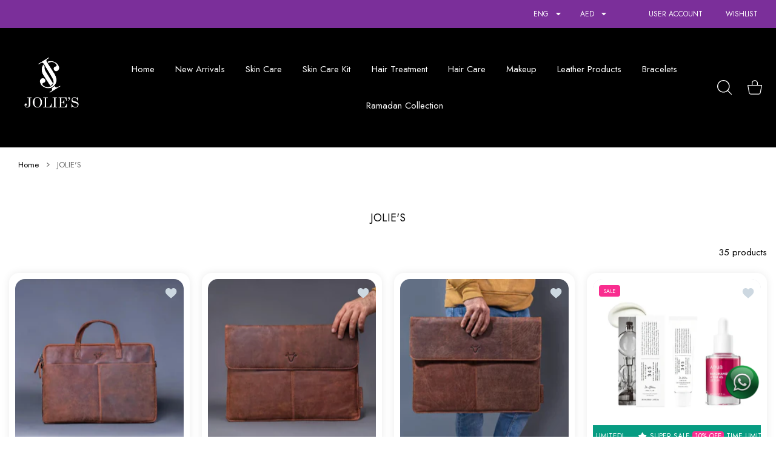

--- FILE ---
content_type: text/css
request_url: https://cdn.shopify.com/extensions/ed6bba1a-d573-4f77-9135-bd9b238919d3/pixiu-all-in-one-sales-boost-38/assets/promotion.css
body_size: -114
content:
.pixiu-promotion-message {
  display: inline-block;
  align-items: center;
  gap: 8px;
  padding: 10px 16px;
  margin: 6px 0;
  background: linear-gradient(135deg, #ffe4e1 0%, #ffdab9 50%, #ffe4b5 100%);
  border-radius: 6px;
  font-size: 14px;
  line-height: 1.4;
  margin-right: 15px;
  margin-bottom: 15px;
}

/* 确保链接继承父元素颜色 */
.pixiu-promotion-message a {
  color: inherit;
  text-decoration: underline;
}

.pixiu-emoji {
  display: inline-block;
  animation: bounceAndShake 2s ease-in-out infinite;
}

@keyframes bounceAndShake {
  0%, 100% { transform: rotate(0deg) scale(1); }
  25% { transform: rotate(-25deg) scale(1.2); }
  50% { transform: scale(1.1); }
  75% { transform: rotate(25deg) scale(1.2); }
}

/* 响应式样式 */
@media screen and (max-width: 768px) {
  .pixiu-promotion-message {
    padding: 8px 12px;
    font-size: 13px;
  }
}

.pixiu-product-messages {
  display: flex !important;
  flex-wrap: wrap;
  margin-top: 10px;
} 
.pixiu-cart-messages{
  display: flex;
  flex-wrap: wrap;
}
.currency-converter-wrapper-amount-box{
  display:inline !important;
}
/*theme 兼容*/
.pixiu-countdown-timer{
  margin-bottom: 18px;
}
.pixiu-price-wrap{
  display: block;
}
.modal__dialog .pixiu-order-messages{
  padding:0 15px !important;
}
/*Nova*/
.cart-drawer__content .cart-drawer__inner{
  position: initial !important;
}
dialog-wrapper :is(x-grid,[x-grid]){
  --grid-mm: auto !important;
}

--- FILE ---
content_type: text/css
request_url: https://jolies.ae/cdn/shop/t/15/assets/category-page.css?v=128767084068275183581724430951
body_size: 8633
content:
.filter-col .h3-style,.filter-col h3{margin-bottom:15px}.filter-col .h3-style span,.filter-col h3 span{font-size:15px}.disable-filters .clear-filters,.disable-filters .fieldset .input-wrap,.disable-filters .form-control,.disable-filters .tags-list .input-wrap a,.disable-filters .tags-list .input-wrap label,.disable-filters .tags-list li a,.disable-filters .tags-list li label,.disable-filters fieldset .input-wrap{pointer-events:none;opacity:.5}.disable-filters price-slider:after{position:absolute;z-index:10;top:0;left:0;width:100%;height:calc(100% + 20px);content:"";background-color:transparent}.sidebar-block{position:relative}.sidebar-block .sidebar-block_title{position:relative;z-index:1;padding:14px 45px 14px 0;border-bottom:1px solid var(--sidebar-block-border-color)}@media (max-width:1024px){.sidebar-block .sidebar-block_title{padding:16px 45px 16px 0}}@media (max-width:1024px){.sidebar-block:last-of-type .sidebar-block_title{border-bottom:0}}.sidebar-block .sidebar-block_count{position:relative;top:-1px;margin-left:8px;font-size:13px;color:var(--sidebar-block-count-color)}.sidebar-block .sidebar-block_selected{position:relative;top:-1px;margin-left:auto;padding-left:8px;font-size:13px;cursor:default}.sidebar-block .sidebar-block_selected,.sidebar-block .sidebar-block_selected a{color:var(--sidebar-block-count-color)}@media (hover:hover),(hover:none) and (min-width:1025px){.sidebar-block .sidebar-block_selected a:hover{color:var(--sidebar-block-count-hover-color)}}.sidebar-block .sidebar-block_selected:empty{display:none}.sidebar-block .sidebar-block_selected i{font-style:normal;display:inline-block;margin:0 4px;cursor:pointer}.sidebar-block .sidebar-block_selected i span.selected-close{display:inline-block;margin:0 3px;width:8px;height:8px;-webkit-mask:url("data:image/svg+xml,<svg width='10' height='10' viewBox='0 0 10 10' fill='none' xmlns='http://www.w3.org/2000/svg'><path fill-rule='evenodd' clip-rule='evenodd' d='M9.06552 1.00725C9.26275 0.813976 9.26595 0.49741 9.07267 0.300184C8.87939 0.102959 8.56282 0.0997595 8.3656 0.293038L4.66906 3.91561L0.972521 0.293038C0.775296 0.0997595 0.458729 0.102959 0.26545 0.300184C0.0721716 0.49741 0.0753709 0.813976 0.272596 1.00725L3.9547 4.61567L0.272596 8.22409C0.0753709 8.41737 0.0721716 8.73394 0.26545 8.93116C0.458729 9.12839 0.775296 9.13159 0.972521 8.93831L4.66906 5.31574L8.3656 8.93831C8.56282 9.13159 8.87939 9.12839 9.07267 8.93116C9.26595 8.73394 9.26275 8.41737 9.06552 8.22409L5.38342 4.61567L9.06552 1.00725Z' fill='currentColor'/></svg>");mask:url("data:image/svg+xml,<svg width='10' height='10' viewBox='0 0 10 10' fill='none' xmlns='http://www.w3.org/2000/svg'><path fill-rule='evenodd' clip-rule='evenodd' d='M9.06552 1.00725C9.26275 0.813976 9.26595 0.49741 9.07267 0.300184C8.87939 0.102959 8.56282 0.0997595 8.3656 0.293038L4.66906 3.91561L0.972521 0.293038C0.775296 0.0997595 0.458729 0.102959 0.26545 0.300184C0.0721716 0.49741 0.0753709 0.813976 0.272596 1.00725L3.9547 4.61567L0.272596 8.22409C0.0753709 8.41737 0.0721716 8.73394 0.26545 8.93116C0.458729 9.12839 0.775296 9.13159 0.972521 8.93831L4.66906 5.31574L8.3656 8.93831C8.56282 9.13159 8.87939 9.12839 9.07267 8.93116C9.26595 8.73394 9.26275 8.41737 9.06552 8.22409L5.38342 4.61567L9.06552 1.00725Z' fill='currentColor'/></svg>");-webkit-mask-size:cover;mask-size:cover;background-color:var(--sidebar-block-icon-color);transition:all .2s ease}.sidebar-block .sidebar-block_selected i span.selected-close.selected-close--trash{width:12px;height:14px;position:relative;top:1px;-webkit-mask:url("data:image/svg+xml,<svg width='13' height='15' viewBox='0 0 13 15' fill='none' xmlns='http://www.w3.org/2000/svg'><path fill-rule='evenodd' clip-rule='evenodd' d='M4.51923 1.23798C4.6716 1.0856 4.87826 1 5.09375 1H7.71875C7.93424 1 8.1409 1.0856 8.29327 1.23798C8.44565 1.39035 8.53125 1.59701 8.53125 1.8125V2.625H4.28125V1.8125C4.28125 1.59701 4.36685 1.39035 4.51923 1.23798ZM3.28125 2.625V1.8125C3.28125 1.33179 3.47221 0.870778 3.81212 0.530869C4.15203 0.190959 4.61304 0 5.09375 0H7.71875C8.19946 0 8.66047 0.190959 9.00038 0.530869C9.34029 0.870778 9.53125 1.33179 9.53125 1.8125V2.625H11H12.3125C12.5886 2.625 12.8125 2.84886 12.8125 3.125C12.8125 3.40114 12.5886 3.625 12.3125 3.625H11.5V12.3125C11.5 12.7932 11.309 13.2542 10.9691 13.5941C10.6292 13.934 10.1682 14.125 9.6875 14.125H3.125C2.64429 14.125 2.18328 13.934 1.84337 13.5941C1.50346 13.2542 1.3125 12.7932 1.3125 12.3125V3.625H0.5C0.223858 3.625 0 3.40114 0 3.125C0 2.84886 0.223858 2.625 0.5 2.625H1.8125H3.28125ZM2.3125 3.625V12.3125C2.3125 12.528 2.3981 12.7347 2.55048 12.887C2.70285 13.0394 2.90951 13.125 3.125 13.125H9.6875C9.90299 13.125 10.1097 13.0394 10.262 12.887C10.4144 12.7347 10.5 12.528 10.5 12.3125V3.625H9.03125H3.78125H2.3125ZM5.09375 5.90625C5.36989 5.90625 5.59375 6.13011 5.59375 6.40625V10.3438C5.59375 10.6199 5.36989 10.8438 5.09375 10.8438C4.81761 10.8438 4.59375 10.6199 4.59375 10.3438V6.40625C4.59375 6.13011 4.81761 5.90625 5.09375 5.90625ZM8.21875 6.40625C8.21875 6.13011 7.99489 5.90625 7.71875 5.90625C7.44261 5.90625 7.21875 6.13011 7.21875 6.40625V10.3438C7.21875 10.6199 7.44261 10.8438 7.71875 10.8438C7.99489 10.8438 8.21875 10.6199 8.21875 10.3438V6.40625Z' fill='currentColor'/></svg>");mask:url("data:image/svg+xml,<svg width='13' height='15' viewBox='0 0 13 15' fill='none' xmlns='http://www.w3.org/2000/svg'><path fill-rule='evenodd' clip-rule='evenodd' d='M4.51923 1.23798C4.6716 1.0856 4.87826 1 5.09375 1H7.71875C7.93424 1 8.1409 1.0856 8.29327 1.23798C8.44565 1.39035 8.53125 1.59701 8.53125 1.8125V2.625H4.28125V1.8125C4.28125 1.59701 4.36685 1.39035 4.51923 1.23798ZM3.28125 2.625V1.8125C3.28125 1.33179 3.47221 0.870778 3.81212 0.530869C4.15203 0.190959 4.61304 0 5.09375 0H7.71875C8.19946 0 8.66047 0.190959 9.00038 0.530869C9.34029 0.870778 9.53125 1.33179 9.53125 1.8125V2.625H11H12.3125C12.5886 2.625 12.8125 2.84886 12.8125 3.125C12.8125 3.40114 12.5886 3.625 12.3125 3.625H11.5V12.3125C11.5 12.7932 11.309 13.2542 10.9691 13.5941C10.6292 13.934 10.1682 14.125 9.6875 14.125H3.125C2.64429 14.125 2.18328 13.934 1.84337 13.5941C1.50346 13.2542 1.3125 12.7932 1.3125 12.3125V3.625H0.5C0.223858 3.625 0 3.40114 0 3.125C0 2.84886 0.223858 2.625 0.5 2.625H1.8125H3.28125ZM2.3125 3.625V12.3125C2.3125 12.528 2.3981 12.7347 2.55048 12.887C2.70285 13.0394 2.90951 13.125 3.125 13.125H9.6875C9.90299 13.125 10.1097 13.0394 10.262 12.887C10.4144 12.7347 10.5 12.528 10.5 12.3125V3.625H9.03125H3.78125H2.3125ZM5.09375 5.90625C5.36989 5.90625 5.59375 6.13011 5.59375 6.40625V10.3438C5.59375 10.6199 5.36989 10.8438 5.09375 10.8438C4.81761 10.8438 4.59375 10.6199 4.59375 10.3438V6.40625C4.59375 6.13011 4.81761 5.90625 5.09375 5.90625ZM8.21875 6.40625C8.21875 6.13011 7.99489 5.90625 7.71875 5.90625C7.44261 5.90625 7.21875 6.13011 7.21875 6.40625V10.3438C7.21875 10.6199 7.44261 10.8438 7.71875 10.8438C7.99489 10.8438 8.21875 10.6199 8.21875 10.3438V6.40625Z' fill='currentColor'/></svg>")}.sidebar-block .sidebar-block_selected a>i{margin:0}@media (hover:hover),(hover:none) and (min-width:1025px){.sidebar-block .sidebar-block_selected:hover{color:var(--body-link-secondary-color-hover)}.sidebar-block .sidebar-block_selected:hover i span.selected-close{background-color:var(--body-link-secondary-color-hover)}}.sidebar-block .sidebar-block_content{margin-top:20px;transition:opacity .5s ease}.sidebar-block .toggle-arrow{display:-ms-flexbox;display:flex;-ms-flex-align:center;align-items:center;-ms-flex-pack:end;justify-content:flex-end;position:absolute;z-index:100;width:50px;height:100%;top:0;right:0;cursor:pointer;transition:.2s}.sidebar-block .toggle-arrow span:first-child{position:absolute;width:16px;height:16px;-webkit-mask:url('data:image/svg+xml,<svg enable-background="new 0 0 50 50" height="50px" id="Layer_1" version="1.1" viewBox="0 0 50 50" width="50px" xml:space="preserve" xmlns="http://www.w3.org/2000/svg" xmlns:xlink="http://www.w3.org/1999/xlink"><rect fill="none" height="50" width="50"/><polygon points="47.25,15 45.164,12.914 25,33.078 4.836,12.914 2.75,15 25,37.25 "/></svg>');mask:url('data:image/svg+xml,<svg enable-background="new 0 0 50 50" height="50px" id="Layer_1" version="1.1" viewBox="0 0 50 50" width="50px" xml:space="preserve" xmlns="http://www.w3.org/2000/svg" xmlns:xlink="http://www.w3.org/1999/xlink"><rect fill="none" height="50" width="50"/><polygon points="47.25,15 45.164,12.914 25,33.078 4.836,12.914 2.75,15 25,37.25 "/></svg>');-webkit-mask-size:cover;mask-size:cover;background-color:var(--sidebar-block-title-color);transition:.2s}.sidebar-block.open .collapsed-content{position:relative;top:0;visibility:visible;opacity:1}.sidebar-block.open .sidebar-block_title>.toggle-arrow span:first-child{transform:rotate(180deg)}.sidebar-block.close:not(.open) .sidebar-block_content{display:none}.sidebar-block+.sidebar-block{margin-top:10px}@media (max-width:767px){.sidebar-block+.sidebar-block{margin-top:0}}.sidebar-block.sidebar-block--heading-off .sidebar-block_title{display:none}.sidebar-block.sidebar-block--static .sidebar-block_title{pointer-events:none}.sidebar-block.sidebar-block--static .toggle-arrow{display:none}.sidebar-block.sidebar-block--static .sidebar-block_content{display:block;position:relative;z-index:2;opacity:1}.sidebar-block.sidebar-block--heading-off:first-child{border:0}.block-border-off .sidebar-block-title{border-width:0!important}.sidebar-block_title{display:-ms-flexbox;display:flex;position:relative;z-index:1;font-size:15px;line-height:1.4em;font-weight:var(--font-weight-400);cursor:pointer}.sidebar-block_title span{color:var(--sidebar-block-title-color);text-decoration:none;transition:color .2s ease}@media (hover:hover),(hover:none) and (min-width:1025px){.sidebar-block_title:hover span.sidebar-block_title_text{color:var(--sidebar-block-title-hover-color)}.sidebar-block_title:hover .toggle-arrow span:first-child{background-color:var(--sidebar-block-icon-hover-color)}}.sidebar-block_content{padding:0 0 15px}.sidebar-block_content.has-scroll{margin-left:-20px;margin-right:-20px}.sidebar-block_content.has-scroll .search-filter{padding:0}.sidebar-block_content.has-scroll .search-filter>.input-group{margin:0 20px;width:calc(100% - 40px)}@media (max-width:1024px){.sidebar-block_content.has-scroll .search-filter>.input-group{height:0;overflow-x:hidden}}.sidebar-block_content.has-scroll .sidebar-block_content-scroll{padding-left:20px;padding-right:20px}.sidebar-block_content.has-scroll .sidebar-block_content-scroll .scrollbar-track-y{right:20px!important}.sidebar-block.collapsed .sidebar-block_content{display:none;opacity:0}.sidebar-block.open .sidebar-block_content{position:relative;z-index:2;opacity:1}.sidebar-block .sidebar-block_content-scroll{max-height:var(--max-height,204px);overflow:hidden}.sidebar-block .sidebar-block_content-scroll .scroll-content{padding-bottom:0}.sidebar-block .sidebar-block_content-scroll .scrollbar-thumb.scrollbar-thumb-y{width:2px!important;margin-left:0}.sidebar-block .sidebar-block_content-scroll .scrollbar-track-y{right:0!important;width:2px!important}@media (max-width:1024px){.sidebar-block .sidebar-block_content-scroll{height:auto;max-height:none;overflow:visible!important}}.sidebar-block ul.category-list{margin:-4px 0 0;padding:0;list-style:none}.sidebar-block ul.category-list li{position:relative}.sidebar-block ul.category-list ul{padding:4px 0 0 20px}.sidebar-block ul.category-list.two-column li:first-child:not(:only-child){float:left}.sidebar-block ul.category-list li a{display:block;width:100%;position:relative;font-size:14px;line-height:17px;padding:9px 0 9px 30px;text-decoration:none;color:var(--sidebar-option-list-color)}.sidebar-block ul.category-list li a:after,.sidebar-block ul.category-list li a:before{content:"";display:block;left:-3px;margin-left:3px;position:absolute;transition:.2s}.sidebar-block ul.category-list li a:after{background-color:transparent;width:9px;height:9px;top:13px;left:1px;border-radius:var(--radius-xxs)}.sidebar-block ul.category-list li a:before{background-color:var(--body-bg-secondary);border:1px solid #d9d9d9;height:17px;width:17px;top:9px;border-radius:var(--radius-4);transition:border .2s}.sidebar-block ul.category-list li a.open~ul{visibility:visible;opacity:1}.sidebar-block ul.category-list li a>span{padding-left:4px;color:var(--tag-light-text-color)}.sidebar-block ul.category-list li.is-disable{pointer-events:none}.sidebar-block ul.category-list li.is-disable a{color:var(--sidebar-block-count-color)}.sidebar-block ul.category-list li a:hover{color:var(--sidebar-option-list-active-color)}.sidebar-block ul.category-list li a:hover:before{border-color:var(--custom-color)}.sidebar-block ul.category-list li.active a{color:var(--sidebar-option-list-active-color)}.sidebar-block ul.category-list li.active a:after{background-color:var(--custom-color)}.sidebar-block ul.category-list li.active a:before{box-shadow:0 0 1px #00000059;animation:inputClick .2s ease-in}.sidebar-block fieldset.category-list{margin:-9px 0 0;padding:0;list-style:none}.sidebar-block fieldset.category-list .input-wrap{position:relative;-webkit-touch-callout:none;-webkit-user-select:none;-ms-user-select:none;user-select:none}.sidebar-block fieldset.category-list.two-column .input-wrap:first-child:not(:only-child){float:left}.sidebar-block fieldset.category-list .input-wrap label{display:block;width:100%;position:relative;font-size:14px;line-height:17px;font-weight:var(--font-weight-400);padding:9px 0 9px 30px;text-decoration:none;color:var(--sidebar-option-list-color);cursor:pointer}.sidebar-block fieldset.category-list .input-wrap label:after,.sidebar-block fieldset.category-list .input-wrap label:before{content:"";display:block;left:-3px;margin-left:3px;position:absolute;transition:.2s}.sidebar-block fieldset.category-list .input-wrap label:after{background-color:transparent;width:9px;height:9px;top:13px;left:1px;border-radius:var(--radius-xxs)}.sidebar-block fieldset.category-list .input-wrap label:before{background-color:var(--body-bg-secondary);border:1px solid #d9d9d9;height:17px;width:17px;top:9px;border-radius:var(--radius-4);transition:border .2s}.sidebar-block fieldset.category-list .input-wrap label.open~ul{visibility:visible;opacity:1}.sidebar-block fieldset.category-list .input-wrap label.open+.toggle-category [class*=icon]{transform:rotate(-180deg)}.sidebar-block fieldset.category-list .input-wrap label.open+.toggle-category:hover [class*=icon]:before{content:"\e902";transform:rotate(0)}.sidebar-block fieldset.category-list .input-wrap label>span{padding-left:4px;color:var(--tag-light-text-color)}.sidebar-block fieldset.category-list .input-wrap.is-clicked label:after,.sidebar-block fieldset.category-list .input-wrap.is-clicked label:before{animation:inputClick .35s ease-in-out!important}.sidebar-block fieldset.category-list .input-wrap.is-clicked label:after,.sidebar-block fieldset.category-list .input-wrap.is-unclicked label:before{animation:inputClick .35s ease-in-out}.sidebar-block fieldset.category-list .input-wrap.is-disable{pointer-events:none}.sidebar-block fieldset.category-list .input-wrap.is-disable label{color:var(--sidebar-block-count-color)}.sidebar-block fieldset.category-list .input-wrap.is-disable label:before{background-color:#edf2f8}.sidebar-block fieldset.category-list .input-wrap:hover label{color:var(--sidebar-option-list-active-color)}.sidebar-block fieldset.category-list .input-wrap:hover label:before{border-color:var(--custom-color)}.sidebar-block fieldset.category-list .input-wrap input:checked+label,.sidebar-block fieldset.category-list .input-wrap label.swatch-active,.sidebar-block fieldset.category-list .input-wrap.active label{color:var(--sidebar-option-list-active-color)}.sidebar-block fieldset.category-list .input-wrap input:checked+label:after,.sidebar-block fieldset.category-list .input-wrap label.swatch-active:after,.sidebar-block fieldset.category-list .input-wrap.active label:after{background-color:var(--custom-color)}.sidebar-block fieldset.category-list .input-wrap input:checked+label:before,.sidebar-block fieldset.category-list .input-wrap label.swatch-active:before,.sidebar-block fieldset.category-list .input-wrap.active label:before{box-shadow:0 0 1px #00000059;animation:inputClick .2s ease-in}.sidebar-block fieldset.category-list input{clip:rect(0,0,0,0);overflow:hidden;position:absolute;height:1px;width:1px}.filter-row{position:relative;z-index:11;overflow:hidden;margin:-10px 0 20px;padding:10px;color:var(--filter-row-color);background:var(--filter-row-bg);font-size:15px;font-weight:var(--font-weight-400);line-height:28px}@media (max-width:575px){.filter-row{margin-bottom:10px}}.filter-row view-mode{display:-ms-flexbox;display:flex;-ms-flex-align:center;align-items:center;margin:0 -3px}.filter-row .view-mode{white-space:nowrap}.filter-row .view-mode>*{margin:0 3px;cursor:pointer;color:var(--filter-row-icon-color);transition:.2s}.filter-row .view-mode>* svg{height:18px}.filter-row .view-mode>* svg path{fill:currentColor}.filter-row .view-mode>.active,.filter-row .view-mode>.active:hover{cursor:default}.filter-row .view-mode>.active,.filter-row .view-mode>:hover{color:var(--filter-row-icon-active-color)}.filter-row .form-select{border:0;color:var(--text-color-secondary);padding-right:25px;max-width:180px;text-overflow:ellipsis;background-color:transparent}@media (max-width:1024px){.filter-row .form-select{background-position-x:100%}}.filter-row-info{margin-top:5px;font-size:12px;line-height:20px}.filter-row [data-search-page-results] [role=status]{font-size:14px;line-height:1.35em}@media (max-width:575px){.filter-row .row>.col-auto.ms-auto{max-width:160px}}@media (max-width:374px){view-mode [data-view=grid_list_sm]{display:none!important}}@media (max-width:374px){.filter-row-info{margin-top:10px}}@media (min-width:1025px){.category-page-title.order-0{margin-top:-5px}.category-page-title+.filter-row{transform:translateY(-10px);margin-bottom:5px}.filter-row:first-child{transform:translateY(-10px);margin-bottom:5px}.filter-col-content .category-page-title{margin-top:-5px}}.filter-row.disable{pointer-events:none}.filter-row.disable .row{display:none}.filter-col{height:0;overflow:hidden;position:relative;max-width:var(--filter-width);margin-left:var(--filter-width);-ms-flex:0 0 var(--filter-width);flex:0 0 var(--filter-width);transition:left .35s,margin .35s}.filter-col [data-load]{top:calc(50vh - 200px)}.filter-col.filter-col--opened-desktop{height:auto;overflow:inherit}.filter-col+.aside{-ms-flex:1;flex:1;width:calc(100% - var(--filter-width))}@media (max-width:1024px){.filter-col+.aside{width:100%}}.filter-col--opened{height:auto;margin-left:0;left:0!important;overflow:inherit}@media (min-width:1025px){.filter-col.filter-col--opened-desktop{margin-left:0;left:0!important}.filter-col--opened-desktop.aside--left{padding-right:15px}}.filter-col--sticky>.filter-col-content,.filter-col--sticky>.shopify-section{position:sticky;transform:translateZ(0);top:0}body:not(.has-sticky) .filter-col--sticky .filter-col-content{top:0!important}.filter-toggle{display:-ms-flexbox;display:flex;width:fit-content;-ms-flex-align:center;align-items:center;margin:0 -3px;font-size:15px;text-decoration:none;color:var(--body-link-secondary-color);white-space:nowrap;transition:none;cursor:pointer}@media (hover:hover),(hover:none) and (min-width:1025px){.filter-toggle:hover{color:var(--body-link-secondary-color-hover)}}.filter-toggle.is-opened svg:first-child{display:none}.filter-toggle.is-opened svg path,.filter-toggle.is-opened svg rect{stroke:currentColor;fill:none}.filter-toggle:not(.is-opened) svg+svg{display:none}.filter-toggle svg{height:16px}.filter-toggle svg path,.filter-toggle svg rect{stroke:currentColor;fill:none;transition:none}.filter-toggle>*{margin:0 3px}@media (hover:hover),(hover:none) and (min-width:1025px){.filter-toggle:hover{color:var(--body-link-secondary-color-hover)}.filter-toggle:hover svg path,.filter-toggle:hover svg rect{stroke:currentColor;fill:none}}@media (max-width:1024px){.filter-mobile-col{display:none}.hide-filter-mobile{display:none!important}.d-filter-mobile{display:block!important}.d-flex.d-filter-mobile{display:-ms-flexbox!important;display:flex!important}}.sidebar-block-horizontal{display:none}@media (min-width:1025px){.d-filter-mobile{display:none!important}.hide-filter-mobile{display:block!important}.d-flex.hide-filter-mobile{display:-ms-flexbox!important;display:flex!important}.filter-row-content{padding:0 0 20px}.filter-row-content .sidebar-block_content{padding-bottom:0}.filter-row-content .sidebar-block:first-child .sidebar-block_title{padding-top:0}.filter-row-content .sidebar-block .sidebar-block_title{padding-top:0!important}.filter-row-content .sidebar-block_title{pointer-events:none;padding:0 0 18px}.filter-row-content .sidebar-block_content+.sidebar-block_title{margin-top:18px}.filter-row-content .sidebar-block.collapsed .sidebar-block_content{display:block;opacity:1}.filter-row-content .sidebar-block-horizontal{display:-ms-flexbox;display:flex;-ms-flex-align:center;align-items:center}.filter-row-content .sidebar-block-horizontal>*+*{margin-left:15px}.filter-row-content .sidebar-block-horizontal .selected-filters li{display:inline-block;margin-bottom:5px;margin-top:5px}.filter-row-content .sidebar-block-horizontal .filter-row-close{display:-ms-flexbox;display:flex;-ms-flex-align:center;align-items:center;width:auto;margin-left:auto;padding-left:10px;font-size:13px;font-weight:var(--font-weight-700)}.filter-row-content .sidebar-block-horizontal .filter-row-close [class*=icon]{padding-left:5px}}@media (min-width:1025px) and (hover:hover),(min-width:1025px) and (hover:none) and (min-width:1025px){.filter-row-content .sidebar-block-horizontal .filter-row-close:hover{text-decoration:none}}.sidebar-block .color-list{margin:0;transform:translateY(-10px);padding:0;list-style:none;overflow:visible}.sidebar-block .color-list .input-wrap,.sidebar-block .color-list li{width:100%;position:relative}.sidebar-block .color-list .input-wrap img,.sidebar-block .color-list li img{display:inline-block;position:relative;width:36px;height:36px;vertical-align:top;filter:contrast(.96)}.sidebar-block .color-list .input-wrap a,.sidebar-block .color-list .input-wrap label,.sidebar-block .color-list li a,.sidebar-block .color-list li label{display:-ms-inline-flexbox;display:inline-flex;-ms-flex-align:center;align-items:center;position:relative;padding:10px 0 5px;width:100%;min-height:51px;overflow:hidden;text-decoration:none;color:var(--sidebar-option-color-name-color);transition:none;cursor:pointer}.sidebar-block .color-list .input-wrap a span.value,.sidebar-block .color-list .input-wrap label span.value,.sidebar-block .color-list li a span.value,.sidebar-block .color-list li label span.value{display:block;float:left;position:relative;-ms-flex:0 0 36px;flex:0 0 36px;max-width:36px;border-radius:var(--radius-4);overflow:hidden}.sidebar-block .color-list .input-wrap a span.value:after,.sidebar-block .color-list .input-wrap label span.value:after,.sidebar-block .color-list li a span.value:after,.sidebar-block .color-list li label span.value:after{opacity:0;content:"";position:absolute;z-index:2;top:2px;right:2px;bottom:2px;left:2px;border:3px solid #fff;border-radius:var(--radius-3);background-color:transparent;transition:.2s}.sidebar-block .color-list .input-wrap a span.colorname,.sidebar-block .color-list .input-wrap label span.colorname,.sidebar-block .color-list li a span.colorname,.sidebar-block .color-list li label span.colorname{display:block;position:relative;padding:0;font-size:13px;line-height:18px;font-weight:var(--font-weight-400);overflow:hidden;max-width:calc(100% - 42px)}.sidebar-block .color-list .input-wrap a span.colorname:not(:first-child),.sidebar-block .color-list .input-wrap label span.colorname:not(:first-child),.sidebar-block .color-list li a span.colorname:not(:first-child),.sidebar-block .color-list li label span.colorname:not(:first-child){padding-left:9px}.sidebar-block .color-list .input-wrap a span.colorname>span,.sidebar-block .color-list .input-wrap label span.colorname>span,.sidebar-block .color-list li a span.colorname>span,.sidebar-block .color-list li label span.colorname>span{padding-left:4px;color:var(--tag-light-text-color)}.sidebar-block .color-list li.active a span.value:after,.sidebar-block .color-list li:hover a span.value:after{opacity:1}.sidebar-block .color-list li.active:hover a span.value:after{border-width:1px}.sidebar-block .color-list li:not(.active):hover a{color:var(--sidebar-option-color-name-hover-color)}.sidebar-block .color-list .input-wrap.is-disable,.sidebar-block .color-list li.is-disable{pointer-events:none}.sidebar-block .color-list .input-wrap.is-disable a,.sidebar-block .color-list .input-wrap.is-disable label,.sidebar-block .color-list li.is-disable a,.sidebar-block .color-list li.is-disable label{color:var(--sidebar-block-count-color)}.sidebar-block .color-list li.active a{color:var(--sidebar-option-color-name-active-color)}.sidebar-block .color-list li.is-clicked a span.value,.sidebar-block .color-list li.is-unclicked a span.value,.sidebar-block .color-list .input-wrap.is-clicked label span.value,.sidebar-block .color-list .input-wrap.is-unclicked label span.value{animation:inputClick .35s ease-in-out}.sidebar-block .color-list .input-wrap.active span.value:after,.sidebar-block .color-list .input-wrap:hover span.value:after{opacity:1}.sidebar-block .color-list .input-wrap.active:hover span.value:after{border-width:1px}.sidebar-block .color-list input{clip:rect(0,0,0,0);overflow:hidden;position:absolute;height:1px;width:1px}.clear-filters{margin:0 -5px;display:-ms-inline-flexbox;display:inline-flex;-ms-flex-align:center;align-items:center;font-size:14px;text-decoration:none}.clear-filters>*{margin:0 5px}.clear-filters svg{position:relative;top:-1px}@media (max-width:575px){.filter-row .clear-filters span:not(.icon-wrap){display:none}}.minicart-drop-fixed .clear-filters{position:relative;height:29px;margin:0 -3px!important;font-size:12px;line-height:18px;color:var(--header-dropdown-link-color);transition:.2s}.minicart-drop-fixed .clear-filters>*{margin:0 3px}@media (hover:hover),(hover:none) and (min-width:1025px){.minicart-drop-fixed .clear-filters:hover{color:var(--header-dropdown-link-hover-color)}}.minicart-drop-fixed .clear-filters .loading-overlay{position:absolute;left:0;top:0}.minicart-drop-fixed .clear-filters .loading-overlay [data-load]{min-width:100px;height:18px;background-color:var(--minicart-drop-total-bg)}.filter-mobile-content:not(.actions-on) .minicart-drop-fixed{display:none}.tags-list span.filter-count{color:var(--tag-light-text-color)}.category-page-derscription{padding:30px;border-radius:9px;background-color:#f9faff}.category-page-title{margin-bottom:30px;font-family:var(--body-font-family)}.category-page-title h1,.category-page-title h2{margin-bottom:3px}.category-page-title h1:last-child,.category-page-title h2:last-child{margin-bottom:0}@media (max-width:575px){.category-page-title{margin:0 20px 20px}.category-page-title h1{font-size:18px;line-height:24px}}.category-page-items-count{font-size:13px;line-height:18px;color:var(--text-color-secondary)}.category-page-block .prd-grid-wrap:not(:first-child){margin-top:15px}@media (min-width:1025px){.category-page-block .filter-col{opacity:1;transform:translate(0);transition:all .3s ease-in-out}.category-page-block:not(.has-filter-closed) .show-filter-closed{display:none}.category-page-block.has-filter-closed .show-filter-closed{display:block}.category-page-block.has-filter-closed .show-filter-closed+*{padding-top:0}.category-page-block.has-filter-closed .filter-col{position:absolute;z-index:-1;opacity:0;left:0;top:0;transform:translate(-60%);transition:none;pointer-events:none}}.sidebar-block .search-filter{display:block}.sidebar-block .search-filter .search-filter-empty{padding:0 35px 5px;font-size:14px;line-height:20px}.sidebar-block .search-filter .input-group{position:relative;display:-ms-flexbox;display:flex;-ms-flex-align:center;align-items:center}.sidebar-block .search-filter .input-group input{padding:0 35px;border-color:var(--sidebar-block-border-color);background-color:transparent}.sidebar-block .search-filter .input-group input:focus+.icon-wrap svg path{fill:var(--custom-color)}.sidebar-block .search-filter .input-group .icon-wrap{position:absolute;z-index:10;left:1px;top:4px;cursor:pointer}.sidebar-block .search-filter .input-group .icon-wrap svg path{fill:var(--form-color-light)}.sidebar-block .search-filter .input-group .icon-wrap:hover svg path{fill:var(--custom-color)}.sidebar-block .search-filter .input-group .search-filter-clear{display:none;position:absolute;z-index:10;right:-9px}.sidebar-block .search-filter .input-group .search-filter-clear svg{width:32px;height:32px;padding:10px}.sidebar-block .search-filter .input-group .search-filter-clear svg path{fill:var(--form-color-light)}.sidebar-block .search-filter .input-group .search-filter-clear:hover svg path{fill:var(--custom-color)}.sidebar-block .search-filter .input-group input:not(:placeholder-shown)~.search-filter-clear{display:block}.sidebar-block .search-filter ul.category-list{margin-top:0}.filter-row-selected .clear-filters{margin-top:5px}.product-grid .filter-row-selected{margin-bottom:9px}.category-empty{margin:80px auto;max-width:300px;text-align:center;overflow:hidden}.category-empty-title{margin-bottom:20px}.category-empty-title:not(:first-child){margin-top:30px}.category-empty-icon>svg{width:155px;height:155px}.category-empty-icon>svg circle,.category-empty-icon>svg path{fill:var(--cart-empty-svg-color)}.collection-loading-overlay{position:absolute;top:0;bottom:0;left:0;right:0;z-index:12;visibility:hidden;opacity:0;background-color:var(--body-bg);transition:opacity .2s;pointer-events:none}.collection.position-relative{display:inline-block;width:100%}[data-async-reload].loading{position:relative}#ProductGridContainer.loading>.collection-loading-overlay,.collection.loading>.collection-loading-overlay,.filter-row.loading>.collection-loading-overlay,[data-async-reload].loading>.collection-loading-overlay{visibility:visible;opacity:.5;pointer-events:all}filter-block{display:block}filter-block:first-child{margin-top:-5px}filter-block:first-child.sidebar-block--heading-off{margin-top:-20px}.dropdn-modal-slide.filter-mobile-content{padding-bottom:0;overflow:hidden;left:0;right:auto;max-width:420px;transform:translate(-100%);border-radius:0 var(--radius-md) 0 0}@media (max-width:575px){.dropdn-modal-slide.filter-mobile-content{max-width:calc(100% - 60px)}}@media (max-width:374px){.dropdn-modal-slide.filter-mobile-content{width:100%;max-width:100%;border-radius:0}}.dropdn-modal-slide.filter-mobile-content .minicart-drop-fixed{margin:auto -35px 0;padding:22px 35px 18px}@media (max-width:575px){.dropdn-modal-slide.filter-mobile-content .minicart-drop-fixed{margin:auto 0 0;padding:22px 25px 9px}}.dropdn-modal-slide.filter-mobile-content .minicart-drop-fixed [data-clone-clear-filters]{min-height:29px}.dropdn-modal-slide.filter-mobile-content .dropdn-content-block{display:-ms-flexbox;display:flex;height:100%;-ms-flex-direction:column;flex-direction:column}.dropdn-modal-slide.filter-mobile-content .dropdn-content-block .hide-filter-mobile{display:none!important}.dropdn-modal-slide.filter-mobile-content .filter-mobile-content [data-clear-filters]{display:none}.dropdn-modal-slide.filter-mobile-content .sidebar-block{max-width:320px}.fancybox-container.fancybox-is-closing .dropdn-modal-slide.filter-mobile-content{transform:translate(-100%)}@media (min-width:1025px){.fancybox-container.fancybox-container--filter{max-width:440px}.fancybox-container.fancybox-container--filter .fancybox-bg{display:none}.fancybox-container.fancybox-container--filter .dropdn-modal-slide.filter-mobile-content{box-shadow:0 0 15px #00000059}.dropdn-modal-slide.filter-mobile-content:not(.filter-desktop-slide){display:none!important}.dropdn-modal-slide.filter-mobile-content:not(.filter-desktop-slide) .dropdn-content-scroll>.scrollbar-track{display:none!important}}.filter-mobile-inner{position:relative;display:-ms-flexbox;display:flex;overflow-y:clip;-ms-flex-direction:column;flex-direction:column;height:100%;min-height:0}.dropdn-modal-slide:not(.actions-on) .filter-mobile-inner .dropdn-content-scroll,.filter-mobile-inner .dropdn-content-scroll:last-child{margin-bottom:15px}.filter-mobile-inner .dropdn-content-scroll:not(.has-scroll){height:auto}@media (max-width:575px){.filter-mobile-content.dropdn-modal-slide{padding:50px 0 0}.filter-mobile-content .dropdn-content-scroll{padding:0 30px 0 20px}.filter-mobile-content .dropdn-content-scroll>.filter-mobile-content-scroll,.filter-mobile-content .dropdn-content-scroll>.scroll-content{margin-right:20px}.filter-mobile-content .dropdn-content-scroll>.scrollbar-track-y{right:25px!important}}@media (max-width:374px){.filter-mobile-content .dropdn-content-scroll>.scrollbar-track-y{right:20px!important}}.filter-mobile-content.actions-on .dropdn-content-scroll{height:calc(100% - 125px);overflow:hidden}@media (max-width:1024px){.filter-mobile-content.actions-on .dropdn-content-scroll{height:calc(100% - 115px)}}.filter-mobile-content .filter-mobile-content .dropdn-content-scroll .scroll-content{display:-ms-flexbox;display:flex;-ms-flex-direction:column;flex-direction:column}.filter-mobile-content .filter-col .drop-overlay{position:fixed;z-index:0;top:0;left:0;width:100%;height:100vh;height:calc(var(--vh,1vh) * 100);background:0 0;cursor:pointer;transition:background .3s ease .1s;pointer-events:none}.filter-mobile-content .filter-col--opened .drop-overlay{background:#0009;transition:background .3s ease;pointer-events:all}.category-page-title~.filter-mobile-content-scroll filter-block:first-child{margin-top:0}@media (max-width:1024px){.category-page-title~.filter-mobile-content-scroll filter-block:first-child{margin-top:-16px}}@media (min-width:1025px){.filter-mobile-content-scroll filter-block.d-lg-none+filter-block{margin-top:0}.filter-layout-outer-open{overflow:inherit!important;margin:0!important}}.category-page-description{position:relative}.category-page-description async-reload{display:block}.category-page-block.has-filter-closed .category-page-description{text-align:center}@media (max-width:1024px){.category-page-block .category-page-description{text-align:center}}.category-page-description .swiper-arrows-carousel{top:calc(50% - 5px);opacity:0}.category-page-description.has-bg,.category-page-description.has-bg-alt{padding:20px 25px 25px;border-radius:var(--radius-sm)}@media (max-width:575px){.category-page-description.has-bg,.category-page-description.has-bg-alt{padding:15px 25px 20px}}.category-page-description.has-bg>*+*,.category-page-description.has-bg-alt>*+*{padding-top:20px}.category-page-description.has-bg .category-page-title,.category-page-description.has-bg-alt .category-page-title{margin:5px 0 0}.category-page-description.has-bg .category-page-title+.category-page-description-text,.category-page-description.has-bg-alt .category-page-title+.category-page-description-text{padding-top:15px}.category-page-description.has-bg .swiper-container-horizontal>.swiper-pagination-bullets,.category-page-description.has-bg-alt .swiper-container-horizontal>.swiper-pagination-bullets{bottom:2px;margin-top:22px!important}@media (min-width:1025px){.category-page-block:not(.has-filter-closed) .category-page-description.has-bg,.category-page-block:not(.has-filter-closed) .category-page-description.has-bg-alt{padding:20px 25px}.category-page-block:not(.has-filter-closed) .category-page-description.has-bg .category-page-description-text:empty+swiper-carousel,.category-page-block:not(.has-filter-closed) .category-page-description.has-bg-alt .category-page-description-text:empty+swiper-carousel{padding-top:0}.category-page-block:not(.has-filter-closed) .category-page-description.has-bg .category-page-title.show-filter-closed+.category-page-description-text,.category-page-block:not(.has-filter-closed) .category-page-description.has-bg-alt .category-page-title.show-filter-closed+.category-page-description-text{padding-top:0}}.category-page-description.has-bg{background-color:var(--category-descripition-bg)}.category-page-description.has-bg-alt{background-color:var(--category-descripition-bg-alt)}.category-page-description-text{font-size:13px;line-height:22px}.category-page-description-text ol,.category-page-description-text ul{list-style-position:inside}.category-page-description-text:empty{display:none}@media (max-width:575px){.category-page-description-text{font-size:12px;line-height:18px}}.category-page-description-text,.category-page-description-text-md{color:var(--category-descripition-color)}.category-page-description-text a,.category-page-description-text-md a{color:var(--category-descripition-color);text-decoration:underline}.category-page-description-text a:hover,.category-page-description-text-md a:hover{text-decoration:none}.category-page-description [data-center-arrows] .swiper-arrows-carousel{margin-top:-15px}.category-page-description .swiper-container:hover .swiper-arrows-carousel{opacity:1}.swiper-wrapper.card-categories--center{width:fit-content;margin:auto}@media (min-width:375px) and (max-width:569px){.row.grid_list_sm.list-options-in-row .prd:not(.prd-hor) .prd-options .form-group{width:100%}}@media (min-width:570px) and (max-width:767px){.row.grid_list_sm.list-options-in-row .prd:not(.prd-hor) .prd-options .form-group{width:calc(50% - 20px);min-width:180px}}@media (min-width:1466px){.row.grid_list_xxl .prd{-ms-flex-direction:row;flex-direction:row}.row.grid_list_xxl .prd.hovered{height:auto!important}.row.grid_list_xxl .prd .product-form{display:-ms-flexbox;display:flex}.row.grid_list_xxl .prd .prd-price{margin-left:auto;margin-right:0;text-align:end;-ms-flex-pack:end;justify-content:flex-end}.row.grid_list_xxl .prd .prd-price:not(:first-child){margin-top:0}.row.grid_list_xxl .prd.prd-off-vendor .prd-hover>.prd-name{display:none}.row.grid_list_xxl .prd .prd-top .prd-name:first-child{display:block;margin:0 51px 0 0}.row.grid_list_xxl .prd .prd-description{display:block;margin-top:15px;font-size:15px;line-height:1.55em;color:var(--product-card-description-color)}.row.grid_list_xxl .prd .prd-description+*{margin-top:15px}.row.grid_list_xxl .prd .prd-description:empty{display:none}.row.grid_list_xxl .prd .prd-bot,.row.grid_list_xxl .prd>.prd-top{display:none}.row.grid_list_xxl .prd .prd-hover{display:-ms-flexbox!important;display:flex!important;-ms-flex-direction:column;flex-direction:column;width:calc(100% - 330px);padding:0!important;position:static;opacity:1;transform:none;text-align:start;-ms-flex-align:start;align-items:flex-start;background:0 0}.row.grid_list_xxl .prd .prd-hover>.prd-price{display:none!important}.row.grid_list_xxl .prd .prd-hover .prd-rating{display:block;text-align:start}.row.grid_list_xxl .prd .prd-hover .prd-top{width:100%;display:-ms-flexbox;display:flex;-ms-flex-align:baseline;align-items:baseline;padding:0}.row.grid_list_xxl .prd .prd-hover .prd-top .prd-category{display:block}.row.grid_list_xxl .prd .prd-hover .prd-name a{text-align:start}.row.grid_list_xxl .prd .prd-hover .prd-quantity{max-width:120px;width:120px;margin:0 auto}.row.grid_list_xxl .prd .prd-hover .scroll-content{transform:none!important}.row.grid_list_xxl .prd .prd-hover .scroll-content~.scrollbar-track{display:none!important}.row.grid_list_xxl .prd .prd-action{width:auto!important;margin-right:auto;margin-top:10px;padding:0;text-align:start}.row.grid_list_xxl .prd .prd-action .btn.w-100{display:-ms-grid;display:grid;min-width:160px;margin-top:10px}.row.grid_list_xxl .prd .prd-image-wrap{width:300px;height:calc(300px * .01 * var(--aspect-ratio));margin-right:30px;margin-left:0;padding:0;border-radius:var(--radius-md,16px)}.row.grid_list_xxl .prd variant-radios,.row.grid_list_xxl .prd variant-selects{display:block;margin-top:15px;padding:0}.row.grid_list_xxl .prd .prd-option tr_d,.row.grid_list_xxl .prd .prd-options.table_r{padding:0;overflow:visible}.row.grid_list_xxl .prd .prd-options.table_r .prd-option-list{-ms-flex-pack:start;justify-content:start}.row.grid_list_xxl .prd .ajax-container{width:44px}.row.grid_list_xxl .prd .form-control-wrap--select{max-width:270px}.row.grid_list_xxl .prd-price{display:-ms-flexbox;display:flex}.row.grid_list_xxl .prd.prd--style1{padding:20px}.row.grid_list_xxl .prd.prd--style1 .prd-top{padding-bottom:15px;-ms-flex-pack:justify;justify-content:space-between}.row.grid_list_xxl .prd.prd--style2 .prd-top{padding-bottom:5px}.row.grid_list_xxl .prd.prd--style2 .prd-bot{display:none!important}.row.grid_list_xxl .prd.prd--style2.hovered,.row.grid_list_xxl .prd.prd--style2.hovered:not(.prd--hover-off){box-shadow:none;background:0 0}.row.grid_list_xxl .prd.prd--style2 .prd-hover .prd-top .prd-name:first-child{margin-bottom:0}.row.grid_list_xxl .prd.prd--style2 .prd-hover{background-color:transparent;border-radius:0}.row.grid_list_xxl .prd.prd--style2 .prd-hover .prd-price:not(:first-child){margin-top:0}.row.grid_list_xxl .prd.prd--style2 .prd-hover .prd-top+.prd-name{margin-top:10px!important}.row.grid_list_xxl .prd.prd--style2 .prd-hover:before{display:none}.row.grid_list_xxl .prd.prd--style3 .prd-hover .prd-name{display:-ms-inline-flexbox;display:inline-flex}.row.grid_list_xxl .prd.prd--style3 .prd-hover .prd-rating{display:block}.row.grid_list_xxl .prd:not(.prd-hor) .prd-options.table_r{text-align:start}.row.grid_list_xxl>.col{-ms-flex:100%;flex:100%}.row.grid_list_xxl>.col+.col{margin-top:40px}.row.grid_list_xxl .prd .prd-hover .product-form .product-form__error-message-wrapper{position:relative;right:auto;bottom:3px;left:auto;margin:0 0 0 20px;padding:10px 30px 0 0;text-align:start;border-radius:0;background:0 0;width:280px;-ms-flex-order:1;order:1;-ms-flex-item-align:end;align-self:flex-end}.row.grid_list_xxl.list-options-in-row .prd:not(.prd-hor) .prd-options.table_r{display:-ms-flexbox;display:flex;-ms-flex-wrap:wrap;flex-wrap:wrap;margin:-10px -10px 0;width:calc(100% + 20px)}.row.grid_list_xxl.list-options-in-row .prd:not(.prd-hor) .prd-options.table_r .scroll-content{display:-ms-flexbox;display:flex;-ms-flex-wrap:wrap;flex-wrap:wrap}.row.grid_list_xxl.list-options-in-row .prd:not(.prd-hor) .prd-options .form-group,.row.grid_list_xxl.list-options-in-row .prd:not(.prd-hor) .prd-options.table_r .prd-option{margin:10px 10px 0}.row.grid_list_xxl.list-options-in-row .prd:not(.prd-hor) .prd-options .form-group+.form-group,.row.grid_list_xxl.list-options-in-row .prd:not(.prd-hor) .prd-options.table_r .prd-option+.prd-option{padding-top:0;margin:10px 10px 0}.has-product-style2 .row.grid_list_xxl>.col+.col{margin-top:60px}.row.grid_list_xxl.list-options-in-row .prd:not(.prd-hor) .prd-options .form-group{max-width:calc(50% - 20px);min-width:200px}}@media (min-width:1200px){.row.grid_list_xl:not([class*=_xxl]) .prd{-ms-flex-direction:row;flex-direction:row}.row.grid_list_xl:not([class*=_xxl]) .prd.hovered{height:auto!important}.row.grid_list_xl:not([class*=_xxl]) .prd .product-form{display:-ms-flexbox;display:flex}.row.grid_list_xl:not([class*=_xxl]) .prd .prd-price{margin-left:auto;margin-right:0;text-align:end;-ms-flex-pack:end;justify-content:flex-end}.row.grid_list_xl:not([class*=_xxl]) .prd .prd-price:not(:first-child){margin-top:0}.row.grid_list_xl:not([class*=_xxl]) .prd.prd-off-vendor .prd-hover>.prd-name{display:none}.row.grid_list_xl:not([class*=_xxl]) .prd .prd-top .prd-name:first-child{display:block;margin:0 51px 0 0}.row.grid_list_xl:not([class*=_xxl]) .prd .prd-description{display:block;margin-top:15px;font-size:15px;line-height:1.55em;color:var(--product-card-description-color)}.row.grid_list_xl:not([class*=_xxl]) .prd .prd-description+*{margin-top:15px}.row.grid_list_xl:not([class*=_xxl]) .prd .prd-description:empty{display:none}.row.grid_list_xl:not([class*=_xxl]) .prd .prd-bot,.row.grid_list_xl:not([class*=_xxl]) .prd>.prd-top{display:none}.row.grid_list_xl:not([class*=_xxl]) .prd .prd-hover{display:-ms-flexbox!important;display:flex!important;-ms-flex-direction:column;flex-direction:column;width:calc(100% - 330px);padding:0!important;position:static;opacity:1;transform:none;text-align:start;-ms-flex-align:start;align-items:flex-start;background:0 0}.row.grid_list_xl:not([class*=_xxl]) .prd .prd-hover>.prd-price{display:none!important}.row.grid_list_xl:not([class*=_xxl]) .prd .prd-hover .prd-rating{display:block;text-align:start}.row.grid_list_xl:not([class*=_xxl]) .prd .prd-hover .prd-top{width:100%;display:-ms-flexbox;display:flex;-ms-flex-align:baseline;align-items:baseline;padding:0}.row.grid_list_xl:not([class*=_xxl]) .prd .prd-hover .prd-top .prd-category{display:block}.row.grid_list_xl:not([class*=_xxl]) .prd .prd-hover .prd-name a{text-align:start}.row.grid_list_xl:not([class*=_xxl]) .prd .prd-hover .prd-quantity{max-width:120px;width:120px;margin:0 auto}.row.grid_list_xl:not([class*=_xxl]) .prd .prd-hover .scroll-content{transform:none!important}.row.grid_list_xl:not([class*=_xxl]) .prd .prd-hover .scroll-content~.scrollbar-track{display:none!important}.row.grid_list_xl:not([class*=_xxl]) .prd .prd-action{width:auto!important;margin-right:auto;margin-top:10px;padding:0;text-align:start}.row.grid_list_xl:not([class*=_xxl]) .prd .prd-action .btn.w-100{display:-ms-grid;display:grid;min-width:160px;margin-top:10px}.row.grid_list_xl:not([class*=_xxl]) .prd .prd-image-wrap{width:300px;height:calc(300px * .01 * var(--aspect-ratio));margin-right:30px;margin-left:0;padding:0;border-radius:var(--radius-md,16px)}.row.grid_list_xl:not([class*=_xxl]) .prd variant-radios,.row.grid_list_xl:not([class*=_xxl]) .prd variant-selects{display:block;margin-top:15px;padding:0}.row.grid_list_xl:not([class*=_xxl]) .prd .prd-option tr_d,.row.grid_list_xl:not([class*=_xxl]) .prd .prd-options.table_r{padding:0;overflow:visible}.row.grid_list_xl:not([class*=_xxl]) .prd .prd-options.table_r .prd-option-list{-ms-flex-pack:start;justify-content:start}.row.grid_list_xl:not([class*=_xxl]) .prd .ajax-container{width:44px}.row.grid_list_xl:not([class*=_xxl]) .prd .form-control-wrap--select{max-width:270px}.row.grid_list_xl:not([class*=_xxl]) .prd-price{display:-ms-flexbox;display:flex}.row.grid_list_xl:not([class*=_xxl]) .prd.prd--style1{padding:20px}.row.grid_list_xl:not([class*=_xxl]) .prd.prd--style1 .prd-top{padding-bottom:15px;-ms-flex-pack:justify;justify-content:space-between}.row.grid_list_xl:not([class*=_xxl]) .prd.prd--style2 .prd-top{padding-bottom:5px}.row.grid_list_xl:not([class*=_xxl]) .prd.prd--style2 .prd-bot{display:none!important}.row.grid_list_xl:not([class*=_xxl]) .prd.prd--style2.hovered,.row.grid_list_xl:not([class*=_xxl]) .prd.prd--style2.hovered:not(.prd--hover-off){box-shadow:none;background:0 0}.row.grid_list_xl:not([class*=_xxl]) .prd.prd--style2 .prd-hover .prd-top .prd-name:first-child{margin-bottom:0}.row.grid_list_xl:not([class*=_xxl]) .prd.prd--style2 .prd-hover{background-color:transparent;border-radius:0}.row.grid_list_xl:not([class*=_xxl]) .prd.prd--style2 .prd-hover .prd-price:not(:first-child){margin-top:0}.row.grid_list_xl:not([class*=_xxl]) .prd.prd--style2 .prd-hover .prd-top+.prd-name{margin-top:10px!important}.row.grid_list_xl:not([class*=_xxl]) .prd.prd--style2 .prd-hover:before{display:none}.row.grid_list_xl:not([class*=_xxl]) .prd.prd--style3 .prd-hover .prd-name{display:-ms-inline-flexbox;display:inline-flex}.row.grid_list_xl:not([class*=_xxl]) .prd.prd--style3 .prd-hover .prd-rating{display:block}.row.grid_list_xl:not([class*=_xxl]) .prd:not(.prd-hor) .prd-options.table_r{text-align:start}.row.grid_list_xl:not([class*=_xxl])>.col{-ms-flex:100%;flex:100%}.row.grid_list_xl:not([class*=_xxl])>.col+.col{margin-top:40px}.row.grid_list_xl:not([class*=_xxl]) .prd .prd-hover .product-form .product-form__error-message-wrapper{position:relative;right:auto;bottom:3px;left:auto;margin:0 0 0 20px;padding:10px 30px 0 0;text-align:start;border-radius:0;background:0 0;width:280px;-ms-flex-order:1;order:1;-ms-flex-item-align:end;align-self:flex-end}.row.grid_list_xl:not([class*=_xxl]).list-options-in-row .prd:not(.prd-hor) .prd-options.table_r{display:-ms-flexbox;display:flex;-ms-flex-wrap:wrap;flex-wrap:wrap;margin:-10px -10px 0;width:calc(100% + 20px)}.row.grid_list_xl:not([class*=_xxl]).list-options-in-row .prd:not(.prd-hor) .prd-options.table_r .scroll-content{display:-ms-flexbox;display:flex;-ms-flex-wrap:wrap;flex-wrap:wrap}.row.grid_list_xl:not([class*=_xxl]).list-options-in-row .prd:not(.prd-hor) .prd-options .form-group,.row.grid_list_xl:not([class*=_xxl]).list-options-in-row .prd:not(.prd-hor) .prd-options.table_r .prd-option{margin:10px 10px 0}.row.grid_list_xl:not([class*=_xxl]).list-options-in-row .prd:not(.prd-hor) .prd-options .form-group+.form-group,.row.grid_list_xl:not([class*=_xxl]).list-options-in-row .prd:not(.prd-hor) .prd-options.table_r .prd-option+.prd-option{padding-top:0;margin:10px 10px 0}.has-product-style2 .row.grid_list_xl:not([class*=_xxl])>.col+.col{margin-top:60px}.row.grid_list_xl:not([class*=_xxl]).list-options-in-row .prd:not(.prd-hor) .prd-options .form-group{max-width:calc(50% - 20px);min-width:200px}}@media (min-width:1200px) and (max-width:1465px){.row.grid_list_xl[class*=_xxl] .prd{-ms-flex-direction:row;flex-direction:row}.row.grid_list_xl[class*=_xxl] .prd.hovered{height:auto!important}.row.grid_list_xl[class*=_xxl] .prd .product-form{display:-ms-flexbox;display:flex}.row.grid_list_xl[class*=_xxl] .prd .prd-price{margin-left:auto;margin-right:0;text-align:end;-ms-flex-pack:end;justify-content:flex-end}.row.grid_list_xl[class*=_xxl] .prd .prd-price:not(:first-child){margin-top:0}.row.grid_list_xl[class*=_xxl] .prd.prd-off-vendor .prd-hover>.prd-name{display:none}.row.grid_list_xl[class*=_xxl] .prd .prd-top .prd-name:first-child{display:block;margin:0 51px 0 0}.row.grid_list_xl[class*=_xxl] .prd .prd-description{display:block;margin-top:15px;font-size:15px;line-height:1.55em;color:var(--product-card-description-color)}.row.grid_list_xl[class*=_xxl] .prd .prd-description+*{margin-top:15px}.row.grid_list_xl[class*=_xxl] .prd .prd-description:empty{display:none}.row.grid_list_xl[class*=_xxl] .prd .prd-bot,.row.grid_list_xl[class*=_xxl] .prd>.prd-top{display:none}.row.grid_list_xl[class*=_xxl] .prd .prd-hover{display:-ms-flexbox!important;display:flex!important;-ms-flex-direction:column;flex-direction:column;width:calc(100% - 330px);padding:0!important;position:static;opacity:1;transform:none;text-align:start;-ms-flex-align:start;align-items:flex-start;background:0 0}.row.grid_list_xl[class*=_xxl] .prd .prd-hover>.prd-price{display:none!important}.row.grid_list_xl[class*=_xxl] .prd .prd-hover .prd-rating{display:block;text-align:start}.row.grid_list_xl[class*=_xxl] .prd .prd-hover .prd-top{width:100%;display:-ms-flexbox;display:flex;-ms-flex-align:baseline;align-items:baseline;padding:0}.row.grid_list_xl[class*=_xxl] .prd .prd-hover .prd-top .prd-category{display:block}.row.grid_list_xl[class*=_xxl] .prd .prd-hover .prd-name a{text-align:start}.row.grid_list_xl[class*=_xxl] .prd .prd-hover .prd-quantity{max-width:120px;width:120px;margin:0 auto}.row.grid_list_xl[class*=_xxl] .prd .prd-hover .scroll-content{transform:none!important}.row.grid_list_xl[class*=_xxl] .prd .prd-hover .scroll-content~.scrollbar-track{display:none!important}.row.grid_list_xl[class*=_xxl] .prd .prd-action{width:auto!important;margin-right:auto;margin-top:10px;padding:0;text-align:start}.row.grid_list_xl[class*=_xxl] .prd .prd-action .btn.w-100{display:-ms-grid;display:grid;min-width:160px;margin-top:10px}.row.grid_list_xl[class*=_xxl] .prd .prd-image-wrap{width:300px;height:calc(300px * .01 * var(--aspect-ratio));margin-right:30px;margin-left:0;padding:0;border-radius:var(--radius-md,16px)}.row.grid_list_xl[class*=_xxl] .prd variant-radios,.row.grid_list_xl[class*=_xxl] .prd variant-selects{display:block;margin-top:15px;padding:0}.row.grid_list_xl[class*=_xxl] .prd .prd-option tr_d,.row.grid_list_xl[class*=_xxl] .prd .prd-options.table_r{padding:0;overflow:visible}.row.grid_list_xl[class*=_xxl] .prd .prd-options.table_r .prd-option-list{-ms-flex-pack:start;justify-content:start}.row.grid_list_xl[class*=_xxl] .prd .ajax-container{width:44px}.row.grid_list_xl[class*=_xxl] .prd .form-control-wrap--select{max-width:270px}.row.grid_list_xl[class*=_xxl] .prd-price{display:-ms-flexbox;display:flex}.row.grid_list_xl[class*=_xxl] .prd.prd--style1{padding:20px}.row.grid_list_xl[class*=_xxl] .prd.prd--style1 .prd-top{padding-bottom:15px;-ms-flex-pack:justify;justify-content:space-between}.row.grid_list_xl[class*=_xxl] .prd.prd--style2 .prd-top{padding-bottom:5px}.row.grid_list_xl[class*=_xxl] .prd.prd--style2 .prd-bot{display:none!important}.row.grid_list_xl[class*=_xxl] .prd.prd--style2.hovered,.row.grid_list_xl[class*=_xxl] .prd.prd--style2.hovered:not(.prd--hover-off){box-shadow:none;background:0 0}.row.grid_list_xl[class*=_xxl] .prd.prd--style2 .prd-hover .prd-top .prd-name:first-child{margin-bottom:0}.row.grid_list_xl[class*=_xxl] .prd.prd--style2 .prd-hover{background-color:transparent;border-radius:0}.row.grid_list_xl[class*=_xxl] .prd.prd--style2 .prd-hover .prd-price:not(:first-child){margin-top:0}.row.grid_list_xl[class*=_xxl] .prd.prd--style2 .prd-hover .prd-top+.prd-name{margin-top:10px!important}.row.grid_list_xl[class*=_xxl] .prd.prd--style2 .prd-hover:before{display:none}.row.grid_list_xl[class*=_xxl] .prd.prd--style3 .prd-hover .prd-name{display:-ms-inline-flexbox;display:inline-flex}.row.grid_list_xl[class*=_xxl] .prd.prd--style3 .prd-hover .prd-rating{display:block}.row.grid_list_xl[class*=_xxl] .prd:not(.prd-hor) .prd-options.table_r{text-align:start}.row.grid_list_xl[class*=_xxl]>.col{-ms-flex:100%;flex:100%}.row.grid_list_xl[class*=_xxl]>.col+.col{margin-top:40px}.row.grid_list_xl[class*=_xxl] .prd .prd-hover .product-form .product-form__error-message-wrapper{position:relative;right:auto;bottom:3px;left:auto;margin:0 0 0 20px;padding:10px 30px 0 0;text-align:start;border-radius:0;background:0 0;width:280px;-ms-flex-order:1;order:1;-ms-flex-item-align:end;align-self:flex-end}.row.grid_list_xl[class*=_xxl].list-options-in-row .prd:not(.prd-hor) .prd-options.table_r{display:-ms-flexbox;display:flex;-ms-flex-wrap:wrap;flex-wrap:wrap;margin:-10px -10px 0;width:calc(100% + 20px)}.row.grid_list_xl[class*=_xxl].list-options-in-row .prd:not(.prd-hor) .prd-options.table_r .scroll-content{display:-ms-flexbox;display:flex;-ms-flex-wrap:wrap;flex-wrap:wrap}.row.grid_list_xl[class*=_xxl].list-options-in-row .prd:not(.prd-hor) .prd-options .form-group,.row.grid_list_xl[class*=_xxl].list-options-in-row .prd:not(.prd-hor) .prd-options.table_r .prd-option{margin:10px 10px 0}.row.grid_list_xl[class*=_xxl].list-options-in-row .prd:not(.prd-hor) .prd-options .form-group+.form-group,.row.grid_list_xl[class*=_xxl].list-options-in-row .prd:not(.prd-hor) .prd-options.table_r .prd-option+.prd-option{padding-top:0;margin:10px 10px 0}.has-product-style2 .row.grid_list_xl[class*=_xxl]>.col+.col{margin-top:60px}.row.grid_list_xl[class*=_xxl].list-options-in-row .prd:not(.prd-hor) .prd-options .form-group{max-width:calc(50% - 20px);min-width:200px}}@media (min-width:768px) and (max-width:1199px){.row.grid_list_md .prd{-ms-flex-direction:row;flex-direction:row}.row.grid_list_md .prd.hovered{height:auto!important}.row.grid_list_md .prd .product-form{display:-ms-flexbox;display:flex}.row.grid_list_md .prd .prd-price{margin-left:auto;margin-right:0;text-align:end;-ms-flex-pack:end;justify-content:flex-end}.row.grid_list_md .prd .prd-price:not(:first-child){margin-top:0}.row.grid_list_md .prd.prd-off-vendor .prd-hover>.prd-name{display:none}.row.grid_list_md .prd .prd-top .prd-name:first-child{display:block;margin:0 51px 0 0}.row.grid_list_md .prd .prd-description{display:block;margin-top:15px;font-size:15px;line-height:1.55em;color:var(--product-card-description-color)}.row.grid_list_md .prd .prd-description+*{margin-top:15px}.row.grid_list_md .prd .prd-description:empty{display:none}.row.grid_list_md .prd .prd-bot,.row.grid_list_md .prd>.prd-top{display:none}.row.grid_list_md .prd .prd-hover{display:-ms-flexbox!important;display:flex!important;-ms-flex-direction:column;flex-direction:column;width:calc(100% - 330px);padding:0!important;position:static;opacity:1;transform:none;text-align:start;-ms-flex-align:start;align-items:flex-start;background:0 0}.row.grid_list_md .prd .prd-hover>.prd-price{display:none!important}.row.grid_list_md .prd .prd-hover .prd-rating{display:block;text-align:start}.row.grid_list_md .prd .prd-hover .prd-top{width:100%;display:-ms-flexbox;display:flex;-ms-flex-align:baseline;align-items:baseline;padding:0}.row.grid_list_md .prd .prd-hover .prd-top .prd-category{display:block}.row.grid_list_md .prd .prd-hover .prd-name a{text-align:start}.row.grid_list_md .prd .prd-hover .prd-quantity{max-width:120px;width:120px;margin:0 auto}.row.grid_list_md .prd .prd-hover .scroll-content{transform:none!important}.row.grid_list_md .prd .prd-hover .scroll-content~.scrollbar-track{display:none!important}.row.grid_list_md .prd .prd-action{width:auto!important;margin-right:auto;margin-top:10px;padding:0;text-align:start}.row.grid_list_md .prd .prd-action .btn.w-100{display:-ms-grid;display:grid;min-width:160px;margin-top:10px}.row.grid_list_md .prd .prd-image-wrap{width:300px;height:calc(300px * .01 * var(--aspect-ratio));margin-right:30px;margin-left:0;padding:0;border-radius:var(--radius-md,16px)}.row.grid_list_md .prd variant-radios,.row.grid_list_md .prd variant-selects{display:block;margin-top:15px;padding:0}.row.grid_list_md .prd .prd-option tr_d,.row.grid_list_md .prd .prd-options.table_r{padding:0;overflow:visible}.row.grid_list_md .prd .prd-options.table_r .prd-option-list{-ms-flex-pack:start;justify-content:start}.row.grid_list_md .prd .ajax-container{width:44px}.row.grid_list_md .prd .form-control-wrap--select{max-width:270px}.row.grid_list_md .prd-price{display:-ms-flexbox;display:flex}.row.grid_list_md .prd.prd--style1{padding:20px}.row.grid_list_md .prd.prd--style1 .prd-top{padding-bottom:15px;-ms-flex-pack:justify;justify-content:space-between}.row.grid_list_md .prd.prd--style2 .prd-top{padding-bottom:5px}.row.grid_list_md .prd.prd--style2 .prd-bot{display:none!important}.row.grid_list_md .prd.prd--style2.hovered,.row.grid_list_md .prd.prd--style2.hovered:not(.prd--hover-off){box-shadow:none;background:0 0}.row.grid_list_md .prd.prd--style2 .prd-hover .prd-top .prd-name:first-child{margin-bottom:0}.row.grid_list_md .prd.prd--style2 .prd-hover{background-color:transparent;border-radius:0}.row.grid_list_md .prd.prd--style2 .prd-hover .prd-price:not(:first-child){margin-top:0}.row.grid_list_md .prd.prd--style2 .prd-hover .prd-top+.prd-name{margin-top:10px!important}.row.grid_list_md .prd.prd--style2 .prd-hover:before{display:none}.row.grid_list_md .prd.prd--style3 .prd-hover .prd-name{display:-ms-inline-flexbox;display:inline-flex}.row.grid_list_md .prd.prd--style3 .prd-hover .prd-rating{display:block}.row.grid_list_md .prd:not(.prd-hor) .prd-options.table_r{text-align:start}.row.grid_list_md>.col{-ms-flex:100%;flex:100%}.row.grid_list_md>.col+.col{margin-top:40px}.row.grid_list_md.list-options-in-row .prd:not(.prd-hor) .prd-options.table_r{display:-ms-flexbox;display:flex;-ms-flex-wrap:wrap;flex-wrap:wrap;margin:-10px -10px 0;width:calc(100% + 20px)}.row.grid_list_md.list-options-in-row .prd:not(.prd-hor) .prd-options.table_r .scroll-content{display:-ms-flexbox;display:flex;-ms-flex-wrap:wrap;flex-wrap:wrap}.row.grid_list_md.list-options-in-row .prd:not(.prd-hor) .prd-options .form-group,.row.grid_list_md.list-options-in-row .prd:not(.prd-hor) .prd-options.table_r .prd-option{margin:10px 10px 0}.row.grid_list_md.list-options-in-row .prd:not(.prd-hor) .prd-options .form-group+.form-group,.row.grid_list_md.list-options-in-row .prd:not(.prd-hor) .prd-options.table_r .prd-option+.prd-option{padding-top:0;margin:10px 10px 0}.has-product-style2 .row.grid_list_md>.col+.col{margin-top:60px}.row.grid_list_md.list-options-in-row .prd:not(.prd-hor) .prd-options .form-group{max-width:calc(50% - 20px);min-width:200px}}@media (min-width:1025px) and (max-width:1199px){.row.grid_list_md .prd .product-form{-ms-flex-wrap:wrap;flex-wrap:wrap}.row.grid_list_md .prd .product-form form{margin-left:0}.row.grid_list_md .prd .prd-hover .product-form .product-form__error-message-wrapper{position:relative;bottom:0;width:100%;margin:10px 0 0;padding:10px 30px 0 0;border-radius:0;background:0 0;-ms-flex-order:2;order:2}}@media (min-width:768px) and (max-width:1024px){.row.grid_list_md .prd .prd-hover .product-form .product-form__error-message-wrapper{position:relative;right:auto;bottom:3px;left:auto;margin:0 0 0 20px;padding:10px 30px 0 0;text-align:start;border-radius:0;background:0 0;width:280px;-ms-flex-order:1;order:1;-ms-flex-item-align:end;align-self:flex-end}}@media (min-width:768px) and (max-width:1199px){.row.grid_list_md .prd .prd-top{margin:0 20px 0 0}.row.grid_list_md .prd .prd-hover{width:calc(100% - 290px)}.row.grid_list_md .prd .prd-image-wrap{width:260px;height:calc(260px * .01 * var(--aspect-ratio))}}@media (min-width:768px) and (max-width:1024px){.row.grid_list_md .prd .prd-hover{width:calc(100% - 250px)}.row.grid_list_md .prd .prd-image-wrap{width:220px}}@media (min-width:375px) and (max-width:767px){.row.grid_list_sm .prd .product-form{-ms-flex-wrap:wrap;flex-wrap:wrap}.row.grid_list_sm .prd .product-form form{margin-left:0}.row.grid_list_sm .prd .prd-hover .product-form .product-form__error-message-wrapper{position:relative;bottom:0;width:100%;margin:10px 0 0;padding:10px 30px 0 0;border-radius:0;background:0 0;-ms-flex-order:2;order:2}.row.grid_list_sm .prd{-ms-flex-direction:row;flex-direction:row}.row.grid_list_sm .prd.hovered{height:auto!important}.row.grid_list_sm .prd .product-form{display:-ms-flexbox;display:flex}.row.grid_list_sm .prd .prd-price{margin-left:auto;margin-right:0;text-align:end;-ms-flex-pack:end;justify-content:flex-end}.row.grid_list_sm .prd .prd-price:not(:first-child){margin-top:0}.row.grid_list_sm .prd.prd-off-vendor .prd-hover>.prd-name{display:none}.row.grid_list_sm .prd .prd-top .prd-name:first-child{display:block;margin:0 51px 0 0}.row.grid_list_sm .prd .prd-description{display:block;margin-top:15px;font-size:15px;line-height:1.55em;color:var(--product-card-description-color)}.row.grid_list_sm .prd .prd-description+*{margin-top:15px}.row.grid_list_sm .prd .prd-description:empty{display:none}.row.grid_list_sm .prd .prd-bot,.row.grid_list_sm .prd>.prd-top{display:none}.row.grid_list_sm .prd .prd-hover{display:-ms-flexbox!important;display:flex!important;-ms-flex-direction:column;flex-direction:column;width:calc(100% - 330px);padding:0!important;position:static;opacity:1;transform:none;text-align:start;-ms-flex-align:start;align-items:flex-start;background:0 0}.row.grid_list_sm .prd .prd-hover>.prd-price{display:none!important}.row.grid_list_sm .prd .prd-hover .prd-rating{display:block;text-align:start}.row.grid_list_sm .prd .prd-hover .prd-top{width:100%;display:-ms-flexbox;display:flex;-ms-flex-align:baseline;align-items:baseline;padding:0}.row.grid_list_sm .prd .prd-hover .prd-top .prd-category{display:block}.row.grid_list_sm .prd .prd-hover .prd-name a{text-align:start}.row.grid_list_sm .prd .prd-hover .prd-quantity{max-width:120px;width:120px;margin:0 auto}.row.grid_list_sm .prd .prd-hover .scroll-content{transform:none!important}.row.grid_list_sm .prd .prd-hover .scroll-content~.scrollbar-track{display:none!important}.row.grid_list_sm .prd .prd-action{width:auto!important;margin-right:auto;margin-top:10px;padding:0;text-align:start}.row.grid_list_sm .prd .prd-action .btn.w-100{display:-ms-grid;display:grid;min-width:160px;margin-top:10px}.row.grid_list_sm .prd .prd-image-wrap{width:300px;height:calc(300px * .01 * var(--aspect-ratio));margin-right:30px;margin-left:0;padding:0;border-radius:var(--radius-md,16px)}.row.grid_list_sm .prd variant-radios,.row.grid_list_sm .prd variant-selects{display:block;margin-top:15px;padding:0}.row.grid_list_sm .prd .prd-option tr_d,.row.grid_list_sm .prd .prd-options.table_r{padding:0;overflow:visible}.row.grid_list_sm .prd .prd-options.table_r .prd-option-list{-ms-flex-pack:start;justify-content:start}.row.grid_list_sm .prd .ajax-container{width:44px}.row.grid_list_sm .prd .form-control-wrap--select{max-width:270px}.row.grid_list_sm .prd-price{display:-ms-flexbox;display:flex}.row.grid_list_sm .prd.prd--style1{padding:20px}.row.grid_list_sm .prd.prd--style1 .prd-top{padding-bottom:15px;-ms-flex-pack:justify;justify-content:space-between}.row.grid_list_sm .prd.prd--style2 .prd-top{padding-bottom:5px}.row.grid_list_sm .prd.prd--style2 .prd-bot{display:none!important}.row.grid_list_sm .prd.prd--style2.hovered,.row.grid_list_sm .prd.prd--style2.hovered:not(.prd--hover-off){box-shadow:none;background:0 0}.row.grid_list_sm .prd.prd--style2 .prd-hover .prd-top .prd-name:first-child{margin-bottom:0}.row.grid_list_sm .prd.prd--style2 .prd-hover{background-color:transparent;border-radius:0}.row.grid_list_sm .prd.prd--style2 .prd-hover .prd-price:not(:first-child){margin-top:0}.row.grid_list_sm .prd.prd--style2 .prd-hover .prd-top+.prd-name{margin-top:10px!important}.row.grid_list_sm .prd.prd--style2 .prd-hover:before{display:none}.row.grid_list_sm .prd.prd--style3 .prd-hover .prd-name{display:-ms-inline-flexbox;display:inline-flex}.row.grid_list_sm .prd.prd--style3 .prd-hover .prd-rating{display:block}.row.grid_list_sm .prd:not(.prd-hor) .prd-options.table_r{text-align:start}.row.grid_list_sm>.col{-ms-flex:100%;flex:100%}.row.grid_list_sm>.col+.col{margin-top:40px}.row.grid_list_sm.list-options-in-row .prd:not(.prd-hor) .prd-options.table_r{display:-ms-flexbox;display:flex;-ms-flex-wrap:wrap;flex-wrap:wrap;margin:-10px -10px 0;width:calc(100% + 20px)}.row.grid_list_sm.list-options-in-row .prd:not(.prd-hor) .prd-options.table_r .scroll-content{display:-ms-flexbox;display:flex;-ms-flex-wrap:wrap;flex-wrap:wrap}.row.grid_list_sm.list-options-in-row .prd:not(.prd-hor) .prd-options .form-group,.row.grid_list_sm.list-options-in-row .prd:not(.prd-hor) .prd-options.table_r .prd-option{margin:10px 10px 0}.row.grid_list_sm.list-options-in-row .prd:not(.prd-hor) .prd-options .form-group+.form-group,.row.grid_list_sm.list-options-in-row .prd:not(.prd-hor) .prd-options.table_r .prd-option+.prd-option{padding-top:0;margin:10px 10px 0}.row.grid_list_sm>.col+.col{margin-top:30px}.has-product-style2 .row.grid_list_sm>.col+.col{margin-top:50px}}@media (min-width:375px) and (max-width:767px){.row.grid_list_sm .prd .prd-hover{width:calc(100% - 200px)}.row.grid_list_sm .prd .prd-image-wrap{width:180px;height:calc(180px * .01 * var(--aspect-ratio));margin-right:20px}.row.grid_list_sm .prd-price{font-size:20px}.row.grid_list_sm .prd-price .prd-price-regular span{font-size:1em}.row.grid_list_sm .prd.prd--style2 .prd-price{font-size:20px}.row.grid_list_sm .prd.prd--style2 .prd-price .prd-price-regular span{font-size:1em}}@media (min-width:375px) and (max-width:575px){.row.grid_list_sm .prd .prd-price{margin-left:-3px}.row.grid_list_sm .prd .prd-top .prd-name:first-child{margin:0}.row.grid_list_sm .prd .prd-description{display:none}.row.grid_list_sm .prd .prd-hover{width:calc(100% - 125px)}.row.grid_list_sm .prd .prd-image-wrap{width:150px;height:calc(150px * .01 * var(--aspect-ratio));margin-right:20px}.row.grid_list_sm .prd-price{font-size:18px}.row.grid_list_sm .prd.prd--style1{padding:15px}.row.grid_list_sm .prd.prd--style2 .prd-price{font-size:18px}}@media (min-width:375px) and (max-width:420px){.row.grid_list_sm .prd .prd-image-wrap{width:130px;height:calc(130px * .01 * var(--aspect-ratio));margin-right:15px}}@media (min-width:576px) and (max-width:767px){.row.grid_list_sm .prd .prd-countdown{display:none}}@media (min-width:375px) and (max-width:575px){.row.grid_2_sm .prd .prd-countdown,.row.grid_2_sm .prd .prd-label--subscription,.row.grid_list_sm .prd .prd-countdown,.row.grid_list_sm .prd .prd-label--subscription{display:none}}.card-category-xs{display:block;text-decoration:none;max-width:86px;margin:0 auto}.card-category-xs-img{position:relative;padding-bottom:100%;border-radius:var(--radius-50);border:1px solid transparent}.card-category-xs-img.image-container:not(.ic--ignore-global-round){border-radius:var(--radius-50)}.card-category-xs-img img{object-fit:cover}.card-category-xs-img h4.card-category-xs-name{position:absolute;top:50%;width:100%;padding:5px;margin:0;transform:translateY(-50%);word-break:break-all}.card-category-xs-img.image-hover-scale:after,.card-category-xs-img:before{content:"";position:absolute;margin:auto;top:0;right:0;bottom:0;left:0;border-radius:var(--radius-50);opacity:0;transition:all .2s ease-in-out}.card-category-xs-img.image-hover-scale:after{background:#0000001a;width:50%;height:50%}.card-category-xs-img:before{width:100%;height:100%;z-index:1;border:3px solid var(--body-bg)}.card-category-xs.active .card-category-xs-img{border-color:var(--custom-color)}.card-category-xs.active .card-category-xs-name{color:var(--custom-color)}.card-category-xs.active .card-category-xs-img:before{opacity:1}.card-category-xs-name{margin:9px -3px 0;font-size:13px;font-style:normal;font-weight:var(--font-weight-400);line-height:18px;text-align:center;color:var(--body-link-secondary-color)}@media (hover:hover),(hover:none) and (min-width:1025px){.card-category-xs:hover .card-category-xs-name{color:var(--body-link-secondary-color-hover)}.card-category-xs:hover .card-category-xs-img.image-hover-scale:after{opacity:1;height:100%;width:100%}}.card-category-xs.disabled{opacity:.6}.category-page-description.has-bg-alt .card-category-xs-img:before{border-color:var(--category-descripition-bg-alt)}.sidebar-block ul.categories-menu{margin:10px 0 0;padding:0;list-style:none}.sidebar-block ul.categories-menu li{position:relative}.sidebar-block ul.categories-menu ul{margin:0;padding:0 0 0 20px}.sidebar-block ul.categories-menu .icon-arrow-next{position:relative;display:-ms-flexbox;display:flex;top:0;right:10px;font-size:12px;width:36px;height:30px;-ms-flex-align:center;align-items:center;-ms-flex-pack:center;justify-content:center;cursor:pointer;-webkit-mask:none;mask:none;background:0 0}.sidebar-block ul.categories-menu .icon-arrow-next:after{content:"";position:absolute;width:12px;height:12px;-webkit-mask:url('data:image/svg+xml,<svg width="12" height="12" viewBox="0 0 12 12" fill="none" xmlns="http://www.w3.org/2000/svg"><rect x="5.59375" y="0.734375" width="1" height="11" fill="black"/><rect x="11.5938" y="5.73438" width="1" height="11" transform="rotate(90 11.5938 5.73438)" fill="black"/></svg>');mask:url('data:image/svg+xml,<svg width="12" height="12" viewBox="0 0 12 12" fill="none" xmlns="http://www.w3.org/2000/svg"><rect x="5.59375" y="0.734375" width="1" height="11" fill="black"/><rect x="11.5938" y="5.73438" width="1" height="11" transform="rotate(90 11.5938 5.73438)" fill="black"/></svg>');-webkit-mask-size:cover;mask-size:cover;background-color:var(--sidebar-block-title-color)}.sidebar-block ul.categories-menu li a{display:block;width:100%;position:relative;font-size:14px;line-height:20px;padding:6px var(--label-width,0) 6px 20px;text-decoration:none;color:var(--sidebar-menu-link-color)}.sidebar-block ul.categories-menu li a .menu-label{position:absolute;display:inline-block;top:unset;right:auto;margin-top:-2px;margin-left:5px;transform:translateZ(0)}.sidebar-block ul.categories-menu li a:not(:only-child){padding-right:calc(var(--label-width,0px) + 50px)}.sidebar-block ul.categories-menu li.open>.menu-item-wrap .icon-arrow-next:after{-webkit-mask:url('data:image/svg+xml,<svg width="12" height="12" viewBox="0 0 12 12" fill="none" xmlns="http://www.w3.org/2000/svg"><rect x="11.5938" y="5.73438" width="1" height="11" transform="rotate(90 11.5938 5.73438)" fill="black"/></svg>');mask:url('data:image/svg+xml,<svg width="12" height="12" viewBox="0 0 12 12" fill="none" xmlns="http://www.w3.org/2000/svg"><rect x="11.5938" y="5.73438" width="1" height="11" transform="rotate(90 11.5938 5.73438)" fill="black"/></svg>')}@media (hover:hover),(hover:none) and (min-width:1025px){.sidebar-block ul.categories-menu li a:hover,.sidebar-block ul.categories-menu li:hover>.menu-item-wrap>a{color:var(--sidebar-menu-link-active-color)}.sidebar-block ul.categories-menu li>.menu-item-wrap .icon-arrow-next:hover:after{background-color:var(--sidebar-menu-link-active-color)}}.sidebar-block ul.categories-menu li>.menu-item-wrap>a.active,.sidebar-block ul.categories-menu li a.active{color:var(--sidebar-menu-link-active-color)}.sidebar-block ul.categories-menu .menu-item-wrap{display:-ms-flexbox;display:flex;-ms-flex-direction:row-reverse;flex-direction:row-reverse;overflow:hidden}.sidebar-block ul.categories-menu .menu-item-wrap:only-child>.menu-item-actions .icon-arrow-next{display:none}.sidebar-block ul.categories-menu .menu-item-actions{top:0;height:32px;background:var(--body-bg);background:linear-gradient(90deg,rgba(var(--body-bg-rgb),0) 0,rgba(var(--body-bg-rgb),1) 25%);pointer-events:all}@media (max-width:1024px){.sidebar-block ul.categories-menu .menu-item-actions{right:-24px;background:var(--third-bg-popups);background:linear-gradient(90deg,rgba(var(--third-bg-popups-rgb),0) 0,rgba(var(--third-bg-popups-rgb),1) 25%)}}.sidebar-block ul.categories-menu .menu-item-actions collection-quickview-popup{margin:0 10px 0 30px;pointer-events:none}.sidebar-block ul.categories-menu .menu-item-actions collection-quickview-popup:last-child{margin-right:16px}@media (hover:hover),(hover:none) and (min-width:1025px){.sidebar-block ul.categories-menu .menu-item-wrap:hover>.menu-item-actions collection-quickview-popup{visibility:visible;pointer-events:all}}.fancybox-container .sidebar-block ul.categories-menu .menu-item-actions{background:var(--third-bg-popups);background:linear-gradient(90deg,rgba(var(--third-bg-popups-rgb),0) 0,rgba(var(--third-bg-popups-rgb),1) 25%)}.sidebar-block .sidebar-block_content-scroll.max-height{margin-top:10px}@media (min-width:1025px){.sidebar-block .sidebar-block_content-scroll.max-height{max-height:var(--max-height,100%)}}.sidebar-block .sidebar-block_content-scroll ul.categories-menu{margin-top:0}.sidebar-block .sidebar-block_content-scroll ul.categories-menu li a{padding-left:0}pagination-infinite{display:block}
/*# sourceMappingURL=/cdn/shop/t/15/assets/category-page.css.map?v=128767084068275183581724430951 */


--- FILE ---
content_type: text/css
request_url: https://jolies.ae/cdn/shop/t/15/assets/footer.css?v=151291504091011631021724430951
body_size: 2295
content:
:root{--footer-logo-max-width: 145px;--footer-logo-max-width-mobile: 120px }.page-footer{position:relative;--container-max-width: var(--container-max-width-boxed);font-size:15px;line-height:20px;font-weight:var(--footer-text-weight,var(--font-weight-400))}.page-footer a{font-weight:var(--footer-link-weight,var(--font-weight-400))}.footer-top{color:var(--footer-top-color);background-color:var(--footer-top-bg)}.footer-top a{color:var(--footer-top-link-color);text-decoration:none}@media (hover:hover),(hover:none) and (min-width:1025px){.footer-top a:hover{color:var(--footer-top-link-hover-color)}}.footer-content{color:var(--footer-content-color);background-color:var(--footer-content-bg)}.footer-content .footer-list a[href*=mailto],.footer-content a{color:var(--footer-content-link-color);text-decoration:none}@media (hover:hover),(hover:none) and (min-width:1025px){.footer-content .footer-list a[href*=mailto]:hover,.footer-content a:hover{color:var(--footer-content-link-hover-color)}}.footer-bottom{color:var(--footer-bottom-color);background-color:var(--footer-bottom-bg)}.footer-bottom a{color:var(--footer-bottom-link-color);text-decoration:none}@media (hover:hover),(hover:none) and (min-width:1025px){.footer-bottom a:hover{color:var(--footer-bottom-link-hover-color)}}.footer-hor-nav{font-size:15px;line-height:24px}ul.footer-hor-nav-list{margin:-10px -32px 0;padding:0;list-style:none;display:-ms-flexbox;display:flex;-ms-flex-wrap:wrap;flex-wrap:wrap;-ms-flex-align:center;align-items:center}ul.footer-hor-nav-list li{margin:10px 32px 0}ul.footer-hor-nav-list li a{text-decoration:none}@media (max-width:1199px){ul.footer-hor-nav-list{margin:-10px -20px 0}ul.footer-hor-nav-list li{margin:10px 20px 0}}@media (max-width:575px){ul.footer-hor-nav-list{margin:-10px -15px 0}ul.footer-hor-nav-list li{margin:10px 15px 0}}@media (max-width:479px){ul.footer-hor-nav-list{margin:-10px -7px 0}ul.footer-hor-nav-list li{margin:10px 7px 0}}.subscribe-footer.subscribe-footer--only-button .subscribe-footer-input-group{-ms-flex-pack:center;justify-content:center}.subscribe-footer.subscribe-footer--only-button input[type=text]{display:none}.subscribe-footer-title{font-size:23px;font-weight:var(--footer-title-weight,var(--heading-md-weight));line-height:1.348em;color:var(--footer-top-color,var(--footer-global-color))}@media (max-width:575px){.subscribe-footer-title{font-size:18px;line-height:1.333em}}@media (max-width:1199px){.col-lg-12 .subscribe-footer-col .footer-list-title,.col-lg-12 .subscribe-footer-info{text-align:center}}@media (max-width:1024px){.footer-block.subscribe-footer-col{text-align:center;margin:30px 0}.footer-col:first-child .footer-block.subscribe-footer-col{margin:0 0 30px}.footer-col:last-child .footer-block.subscribe-footer-col{margin:30px 0 0}}.subscribe-footer-title-sm{font-size:var(--footer-top-title-sm-size,18px);font-weight:var(--footer-title-weight,var(--font-weight-600));line-height:1.72em;color:var(--footer-top-color)}.subscribe-footer-info{font-size:15px;line-height:1.6em}@media (max-width:575px){.subscribe-footer-info{font-size:13px}}.subscribe-footer-title-sub{font-size:15px;line-height:1.8em}@media (max-width:575px){.subscribe-footer-title-sub{font-size:13px}}.input-group,.subscribe-footer-input-group{position:relative;display:-ms-flexbox;display:flex;-ms-flex-wrap:wrap;flex-wrap:wrap;width:100%;max-width:420px;margin:0 auto}.footer-block .input-group,.footer-block .subscribe-footer-input-group{max-width:470px;margin-left:0;margin-right:0}.input-group .form-control--rounded,.subscribe-footer-input-group .form-control--rounded{height:50px;min-width:0;-ms-flex:1;flex:1;padding-left:30px;padding-right:50px;border-radius:var(--button-border-radius)}.input-group .form-control--rounded:not(:only-child),.subscribe-footer-input-group .form-control--rounded:not(:only-child){border-radius:var(--button-border-radius) 0 0 var(--button-border-radius)}.input-group div[tabindex],.subscribe-footer-input-group div[tabindex]{min-width:100%}.input-group .btn,.subscribe-footer-input-group .btn{padding:0 15px;height:50px;min-width:120px;border-radius:var(--button-border-radius);margin-left:-40px}@media (max-width:1199px){.input-group .btn.btn--subscribe,.subscribe-footer-input-group .btn.btn--subscribe{min-width:75px}}body:not(.has-button-rounded) .input-group .form-control--rounded,body:not(.has-button-rounded) .subscribe-footer-input-group .form-control--rounded{padding-left:30px;padding-right:30px}body:not(.has-button-rounded) .input-group .btn,body:not(.has-button-rounded) .subscribe-footer-input-group .btn{margin-left:-1px}@media (max-width:1199px){.col-lg-12 .footer-block .subscribe-footer-input-group{margin-left:auto;margin-right:auto}}.footer-block{margin-top:-5px}.footer-block-image.right{text-align:right}.footer-block-image img{height:auto}.footer-block+.footer-block{margin-top:40px}@media screen and (max-width:767px){.footer-block-image{text-align:center}}.footer-list-title{margin-bottom:26px;color:var(--footer-content-color)}.footer-list-title .toggle-arrow{display:none}.footer-list{margin:0;padding:0;list-style:none}.footer-list li{font-size:15px;line-height:20px}.footer-list li .td_d:first-child{width:1%;padding-right:10px}.footer-list li+li{margin-top:10px}.footer-list li+li .td_d{padding-top:10px}.footer-list li,.footer-list li a{color:var(--footer-content-link-color);text-decoration:none}.footer-list li>a{position:relative;padding-right:var(--label-width,0)}@media (hover:hover),(hover:none) and (min-width:1025px){.footer-list li a:hover{color:var(--footer-content-link-hover-color)}}@media (max-width:1024px){.footer-list{display:block;margin:0 auto 10px;width:fit-content;text-align:center}.footer-list.table_d .tr_d{display:-ms-flexbox;display:flex;text-align:center;-ms-flex-pack:center;justify-content:center}.footer-list li .td_d:first-child{width:auto;padding-right:5px}}.footer-list li>a .menu-label,.footer-list li>span>a .menu-label{position:absolute;display:inline-block;top:unset;right:auto;margin-top:-2px;margin-left:5px;transform:translateZ(0)}.footer-list .menu-item-actions{top:-5px;background:var(--footer-content-bg)}.footer-list .menu-item-actions collection-quickview-popup svg{color:var(--footer-content-link-color)}@media (hover:hover),(hover:none) and (min-width:1025px){.footer-list .menu-item-actions collection-quickview-popup:hover svg{color:var(--footer-content-link-color)}}.footer-top [class*=footer-social] li a{color:var(--footer-social-color,var(--footer-top-link-color))}@media (hover:hover),(hover:none) and (min-width:1025px){.footer-top [class*=footer-social] li a:hover{color:var(--footer-social-hover-color,var(--footer-top-link-hover-color))}}.footer-content [class*=footer-social] li a{color:var(--footer-social-color,var(--footer-content-link-color))}@media (hover:hover),(hover:none) and (min-width:1025px){.footer-content [class*=footer-social] li a:hover{color:var(--footer-social-hover-color,var(--footer-content-link-hover-color))}}.footer-bottom [class*=footer-social] li a{color:var(--footer-social-color,var(--footer-bottom-link-color))}@media (hover:hover),(hover:none) and (min-width:1025px){.footer-bottom [class*=footer-social] li a:hover{color:var(--footer-social-hover-color,var(--footer-bottom-link-hover-color))}}.footer-social{display:-ms-flexbox;display:flex;margin-left:-8px;margin-right:-8px;margin-bottom:-16px}.footer-social li{margin:0 8px 16px}.footer-social li a{display:block}.footer-social svg{width:30px;height:30px}.footer-social svg circle,.footer-social svg path{fill:currentColor}.text-center .footer-social{display:-ms-inline-flexbox;display:inline-flex}.footer-social-sm{margin-left:-5px;margin-right:-5px;margin-bottom:0}.footer-social-sm li{margin:5px}.footer-social-sm svg{width:22px;height:22px}.footer-content:not([class*=pt-]):first-child{padding-top:80px}@media (max-width:1024px){.footer-content:not([class*=pt-]):first-child{padding-top:50px}}@media (max-width:1024px){.footer-content .container{width:calc(100% - 30px);margin-left:auto;margin-right:auto}.page-footer .collapsed-mobile{position:relative}.collapsed-mobile{position:relative;overflow:hidden;border-bottom:1px solid var(--footer-border-color)}.collapsed-mobile .footer-list-title{cursor:pointer;margin:0;padding:25px 0 25px 23px;text-align:center}.collapsed-mobile .footer-list-title .toggle-arrow{display:inline-block;position:relative;top:0;margin-left:10px;width:12px;height:12px;-webkit-mask:url('data:image/svg+xml,<svg enable-background="new 0 0 50 50" height="50px" id="Layer_1" version="1.1" viewBox="0 0 50 50" width="50px" xml:space="preserve" xmlns="http://www.w3.org/2000/svg" xmlns:xlink="http://www.w3.org/1999/xlink"><rect fill="none" height="50" width="50"/><polygon points="47.25,15 45.164,12.914 25,33.078 4.836,12.914 2.75,15 25,37.25 "/></svg>');mask:url('data:image/svg+xml,<svg enable-background="new 0 0 50 50" height="50px" id="Layer_1" version="1.1" viewBox="0 0 50 50" width="50px" xml:space="preserve" xmlns="http://www.w3.org/2000/svg" xmlns:xlink="http://www.w3.org/1999/xlink"><rect fill="none" height="50" width="50"/><polygon points="47.25,15 45.164,12.914 25,33.078 4.836,12.914 2.75,15 25,37.25 "/></svg>');-webkit-mask-size:cover;mask-size:cover;background-color:currentColor;transition:.2s}.collapsed-mobile .footer-collapsed-content{position:absolute;padding:0 0 20px;width:100%;top:-10000px;visibility:hidden;opacity:0;transition:opacity .3s ease}.collapsed-mobile.open .footer-collapsed-content{position:relative;top:0;visibility:visible;opacity:1}.collapsed-mobile.open .toggle-arrow{transform:rotate(180deg)}.footer-block ul:not[class] li a{width:100%}.page-footer .container>.row>[class*=col-]:last-child .footer-block.collapsed-mobile:only-child{margin-bottom:0;border-bottom:0}.page-footer .collapsed-mobile .footer-collapsed-content{margin-bottom:0}}.footer-copyright{font-size:var(--footer-copyright-font-size,15px);line-height:1.6em}@media (hover:hover),(hover:none) and (min-width:1025px){.footer-copyright a:hover{text-decoration:underline}}@media (max-width:575px){.footer-copyright{font-size:13px}}.footer-text{font-size:var(--footer-text-size,15px);line-height:1.6em}@media (max-width:575px){.footer-text{font-size:var(--footer-text-size-m,13px)}}.footer-payments-list{-ms-flex-pack:center;justify-content:center}.footer-payments-list img,.footer-payments-list svg{width:auto;height:var(--footer-payments-icon-height,34px);transition:opacity .2s}@media (max-width:575px){.footer-payments-list img,.footer-payments-list svg{height:var(--footer-payments-icon-height-mobile,23px)}}@media (hover:hover),(hover:none) and (min-width:1025px){.footer-payments-list a:hover img,.footer-payments-list a:hover svg{opacity:.7}}.footer-payments-list .image-container:not(.ic--ignore-global-round){border-radius:var(--radius-2)}.footer-payments-list .image-container>img{position:relative}.footer-inline-link{margin:0 -10px}.footer-inline-link>*{padding:0 10px}.footer-inline-link .icon-wrap:not(:only-child){padding-right:7px}.footer-inline-link svg{color:var(--footer-bottom-link-hover-color);width:18px;height:18px;vertical-align:text-top}.footer-inline-link svg circle,.footer-inline-link svg path{fill:currentColor}.footer-logo{display:table;text-decoration:none;line-height:0;width:var(--logo-max-width)}@media (max-width:1024px){.footer-logo{width:var(--logo-max-width-mobile)}}@media (max-width:479px){.footer-logo{max-width:100%}}.footer-logo img{transition:.2s;width:100%}.footer-logo .image-container{display:table-cell;max-width:100%;width:var(--footer-logo-max-width)}@media (max-width:575px){.footer-logo .image-container{width:var(--footer-logo-max-width-mobile)}}@media (min-width:1025px){.footer-col{max-width:var(--footer-column-width-tablet,auto);-ms-flex:1 0 var(--footer-column-width-tablet,0);flex:1 0 var(--footer-column-width-tablet,0)}}@media (min-width:1200px){.footer-col{max-width:var(--footer-column-width-desktop,auto);-ms-flex:1 0 var(--footer-column-width-desktop,0);flex:1 0 var(--footer-column-width-desktop,0)}}@media (max-width:1024px){.footer-col{-ms-flex:0 0 100%;flex:0 0 100%;max-width:100%}.footer-col.footer-col--no-collapsed>*{padding-top:25px;padding-bottom:25px}.footer-col.footer-col--no-collapsed>.mb-2{padding-bottom:5px}.footer-col:last-child>.collapsed-mobile{border:0}.footer-col.footer-col--no-collapsed+.footer-col>.collapsed-mobile{border-top:0}}.footer-bottom .container>.row{-ms-flex-pack:justify;justify-content:space-between;-ms-flex-align:center;align-items:center;-ms-flex-wrap:wrap;flex-wrap:wrap}@media (min-width:1025px){.footer-bottom .container>.row>*{width:auto;text-align:center}.footer-bottom .container>.row>* .footer-social{-ms-flex-pack:center;justify-content:center}.footer-bottom .container>.row>:first-child{text-align:start}.footer-bottom .container>.row>:first-child .footer-social{-ms-flex-pack:start;justify-content:flex-start}.footer-bottom .container>.row>:last-child{text-align:end}.footer-bottom .container>.row>:last-child .footer-social{-ms-flex-pack:end;justify-content:flex-end}}@media (max-width:1024px){.footer-bottom .container>.row>*{width:100%;-ms-flex:0 0 auto;flex:0 0 auto;text-align:center}.footer-bottom .container>.row>* .footer-social{-ms-flex-pack:center;justify-content:center}}.footer-bottom .container>.row>:only-child{width:100%;-ms-flex:0 0 auto;flex:0 0 auto;text-align:center}.footer-bottom .container>.row>:only-child .footer-social{-ms-flex-pack:center;justify-content:center}.footer--style1 .footer-bottom .container>.row>.footer-copyright-wrap{width:auto;-ms-flex:0 0 auto;flex:0 0 auto}@media (max-width:1024px){.footer--style1 .footer-bottom .container>.row>.footer-copyright-wrap{width:100%}}.footer--style1 .footer-bottom .container>.row{-ms-flex-wrap:nowrap;flex-wrap:nowrap}.footer--style1 .footer-bottom .container>.row>.footer-payment-wrap,.footer--style1 .footer-bottom .container>.row>.footer-social-wrap{width:auto;-ms-flex:0 0 auto;flex:0 0 auto}@media (max-width:1024px){.footer--style1 .footer-bottom .container>.row>.footer-payment-wrap,.footer--style1 .footer-bottom .container>.row>.footer-social-wrap{width:100%}}@media (max-width:1024px){.footer--style1 .footer-bottom .container>.row{-ms-flex-wrap:wrap;flex-wrap:wrap}}@media (max-width:1024px){.footer--style1 .footer-bottom .footer-social-wrap{width:100%;text-align:center}.footer--style1 .footer-bottom .footer-social-wrap .footer-social{-ms-flex-pack:center;justify-content:center}}@media (max-width:1024px){.footer--style1 form+.footer-content{padding-top:0!important}.footer--style1 .footer-text:not(:last-child){margin-bottom:35px}}@media (max-width:1024px){.footer--style1 .footer-logo:not(:last-child){margin-bottom:35px}}@media (max-width:1024px){.footer--style2 .footer-content .footer-logo{display:table}}.footer--style2 .footer-bottom .container>.row>.footer-copyright-wrap{width:auto;-ms-flex:0 0 auto;flex:0 0 auto}@media (max-width:1024px){.footer--style2 .footer-bottom .container>.row>.footer-copyright-wrap{width:100%}}.footer--style2 .footer-bottom .container>.row>.footer-payment-wrap,.footer--style2 .footer-bottom .container>.row>.footer-social-wrap{width:auto;-ms-flex:0 0 auto;flex:0 0 auto}@media (max-width:1024px){.footer--style2 .footer-bottom .container>.row>.footer-payment-wrap,.footer--style2 .footer-bottom .container>.row>.footer-social-wrap{width:100%}}.footer--style3 .footer-bottom .container>.row>.footer-payment-wrap,.footer--style3 .footer-bottom .container>.row>.footer-social-wrap{width:auto;-ms-flex:0 0 auto;flex:0 0 auto}@media (max-width:1024px){.footer--style3 .footer-bottom .container>.row>.footer-payment-wrap,.footer--style3 .footer-bottom .container>.row>.footer-social-wrap{width:100%}}.footer--style3 .footer-bottom .container>.row>.footer-copyright-wrap{width:auto;-ms-flex:0 0 auto;flex:0 0 auto}@media (max-width:1024px){.footer--style3 .footer-bottom .container>.row>.footer-copyright-wrap{width:100%}}.footer--style4 .footer-bottom .container>.row>.footer-copyright-wrap{width:auto;-ms-flex:0 0 auto;flex:0 0 auto}@media (max-width:1024px){.footer--style4 .footer-bottom .container>.row>.footer-copyright-wrap{width:100%}}.footer--style4 .footer-bottom .container>.row>.footer-payment-wrap,.footer--style4 .footer-bottom .container>.row>.footer-social-wrap{width:auto;-ms-flex:0 0 auto;flex:0 0 auto}@media (max-width:1024px){.footer--style4 .footer-bottom .container>.row>.footer-payment-wrap,.footer--style4 .footer-bottom .container>.row>.footer-social-wrap{width:100%}}.footer--style5 .footer-bottom .container>.row>.footer-payment-wrap,.footer--style5 .footer-bottom .container>.row>.footer-social-wrap{width:100%;-ms-flex:0 0 auto;flex:0 0 auto}.footer--style5 .footer-bottom .container>.row>.footer-copyright-wrap{width:100%;-ms-flex:0 0 auto;flex:0 0 auto}.footer--style5 .footer-bottom .row>:first-child,.footer--style5 .footer-bottom .row>:last-child{text-align:center}.footer--style5 .footer-bottom .row>:first-child .footer-social,.footer--style5 .footer-bottom .row>:last-child .footer-social{-ms-flex-pack:center;justify-content:center}.footer--style6 .footer-logo-wrap{width:auto;-ms-flex:0 0 auto;flex:0 0 auto}@media (max-width:1024px){.footer--style6 .footer-logo-wrap{width:100%}}.footer--style6 .footer-logo-wrap .footer-logo{display:block}.footer--style6 .footer-nav-wrap{width:auto;-ms-flex:0 0 auto;flex:0 0 auto}@media (max-width:1024px){.footer--style6 .footer-nav-wrap{width:100%}}@media (max-width:1024px){.footer--style6 .footer-logo{margin:0 auto}}.footer--style6 .footer-bottom .container>.row>.footer-payment-wrap,.footer--style6 .footer-bottom .container>.row>.footer-social-wrap{width:100%;-ms-flex:0 0 auto;flex:0 0 auto}.footer--style6 .footer-bottom .container>.row>.footer-payment-wrap:nth-child(3),.footer--style6 .footer-bottom .container>.row>.footer-social-wrap:nth-child(3){-ms-flex-order:3;order:3;width:100%;text-align:center}.footer--style6 .footer-top .container>.row:first-child{margin-top:0!important}.footer--style6 .footer-top .container>.row:first-child>.col:first-child{margin-top:0!important}.footer--style7 .footer-logo-wrap{-ms-flex-order:0;order:0;width:auto;-ms-flex:0 0 auto;flex:0 0 auto}@media (max-width:1024px){.footer--style7 .footer-logo-wrap{width:100%}}.footer--style7 .footer-logo-wrap .footer-logo{display:block}.footer--style7 .footer-bottom .container>.row>.footer-payment-wrap,.footer--style7 .footer-bottom .container>.row>.footer-social-wrap{-ms-flex-order:2;order:2;width:100%;-ms-flex:0 0 auto;flex:0 0 auto;text-align:center}@media (min-width:768px){.footer--style7 .footer-bottom .container>.row>.footer-payment-wrap,.footer--style7 .footer-bottom .container>.row>.footer-social-wrap{width:auto}}.footer--style7 .footer-bottom .container>.row>.footer-payment-wrap:not(:first-child),.footer--style7 .footer-bottom .container>.row>.footer-payment-wrap:not(:last-child),.footer--style7 .footer-bottom .container>.row>.footer-social:not(:first-child),.footer--style7 .footer-bottom .container>.row>.footer-social:not(:last-child){-ms-flex-pack:center;justify-content:center}.footer--style7 .footer-bottom .container>.row>.footer-copyright-wrap{-ms-flex-order:1;order:1;width:auto;-ms-flex:0 0 auto;flex:0 0 auto}@media (max-width:1024px){.footer--style7 .footer-bottom .container>.row>.footer-copyright-wrap{width:100%}}@media (max-width:1199px){.footer--style7 .footer-bottom .container>.row>.footer-copyright-wrap:nth-child(3){-ms-flex-order:3;order:3;width:100%;text-align:center}.footer--style7 .footer-bottom .container>.row>.footer-copyright-wrap+.footer-social-wrap:last-child{width:100%;text-align:center}.footer--style7 .footer-bottom .container>.row>.footer-copyright-wrap+.footer-social-wrap:last-child .footer-social{-ms-flex-pack:center;justify-content:center}.footer--style7 .footer-bottom .container>.row>.footer-copyright-wrap+.footer-payment-wrap:last-child{width:100%;text-align:center}}@media (max-width:1024px){.footer--style7 .footer-logo{margin:0 auto}}.footer--style8 .footer-bottom .container>.row>.footer-copyright-wrap{-ms-flex-order:-1;order:-1;width:auto;-ms-flex:0 0 auto;flex:0 0 auto}@media (max-width:1024px){.footer--style8 .footer-bottom .container>.row>.footer-copyright-wrap{width:100%}}@media (max-width:1199px){.footer--style8 .footer-bottom .container>.row>.footer-copyright-wrap:nth-child(3){width:100%;text-align:center}}.footer--style8 .footer-bottom .container>.row>.footer-payment-wrap,.footer--style8 .footer-bottom .container>.row>.footer-social-wrap{width:100%;-ms-flex:0 0 auto;flex:0 0 auto;text-align:center}@media (min-width:768px){.footer--style8 .footer-bottom .container>.row>.footer-payment-wrap,.footer--style8 .footer-bottom .container>.row>.footer-social-wrap{width:auto}}.footer--style9 .footer-bottom .container>.row>.footer-copyright-wrap{width:auto;-ms-flex:0 0 auto;flex:0 0 auto}@media (max-width:1400px){.footer--style9 .footer-bottom .container>.row>.footer-copyright-wrap{width:100%;text-align:center!important}}.footer--style9 .footer-bottom .container>.row>.footer-info-wrap{width:auto;-ms-flex:0 0 auto;flex:0 0 auto}@media (max-width:767px){.footer--style9 .footer-bottom .container>.row>.footer-info-wrap{width:100%}}.footer--style9 .footer-bottom .container>.row>.footer-payment-wrap,.footer--style9 .footer-bottom .container>.row>.footer-social-wrap{width:auto;-ms-flex:0 0 auto;flex:0 0 auto}@media (max-width:767px){.footer--style9 .footer-bottom .container>.row>.footer-payment-wrap,.footer--style9 .footer-bottom .container>.row>.footer-social-wrap{width:100%}}.footer-bottom.p-glue-next,.footer-content.p-glue-next,.footer-top.p-glue-next{padding-bottom:0!important}.footer-bottom.p-glue-prev,.footer-content.p-glue-prev,.footer-top.p-glue-prev{padding-top:0!important}
/*# sourceMappingURL=/cdn/shop/t/15/assets/footer.css.map?v=151291504091011631021724430951 */


--- FILE ---
content_type: text/javascript
request_url: https://jolies.ae/cdn/shop/t/15/assets/catalog.js?v=178213721021147759071733990561
body_size: 2829
content:
class FilterBlock extends HTMLElement{constructor(){super(),this.querySelector("[data-sort]")&&this.sortOptions(),this.blockCollapse(),this.checkBoxes(),this.categoriesMenu()}categoriesMenu(){const menu=this.querySelector(".categories-menu");menu&&(menu.querySelectorAll("li ul").forEach(el=>{el.style.display="none"}),this.setLabelWidth(menu),menu.querySelectorAll(".icon-arrow-next").forEach(el=>{el.addEventListener("click",e=>{e.preventDefault();const parent=el.closest("li"),dropdown=parent.querySelector("ul");parent&&(parent.classList.contains("open")?(parent.classList.remove("open"),jq_lumia(dropdown).slideUp(200,()=>{setTimeout(()=>{parent.querySelectorAll("li.open ul").forEach(dropdown2=>dropdown2.style.display="none"),parent.querySelectorAll("li.open").forEach(li=>li.classList.remove("open"))},300)})):(parent.classList.add("open"),jq_lumia(dropdown).slideDown(200))),this.setLabelWidth(el.closest("li"))})}))}setLabelWidth(el){el&&el.querySelectorAll(".menu-label").forEach(label=>label.closest("a")?.style.setProperty("--label-width",label.offsetWidth+"px"))}sortOptions(){const defaultSort=["xs","s","m","l","xl","36","38","40","42"],sortData=this.querySelector("[data-sort]").getAttribute("data-sort")?this.querySelector("[data-sort]").getAttribute("data-sort"):defaultSort,sortDataArray=sortData.split(","),unsortedArray=[];this.input=this.querySelectorAll(".input-wrap"),this.list=this.querySelector("[data-sort]");function intersect(a,b){let t;return b.length>a.length&&(t=b,b=a,a=t),a.filter(function(e){return b.indexOf(e)>-1})}function sortList(fieldset){let new_fieldset=fieldset.cloneNode(!1),list=[];for(let i=fieldset.childNodes.length;i--;)fieldset.childNodes[i].nodeType==1&&list.push(fieldset.childNodes[i]);list.sort(function(a,b){return b.getAttribute("data-position")<a.getAttribute("data-position")?1:-1});for(let i in list)new_fieldset.appendChild(list[i]);fieldset.parentNode.replaceChild(new_fieldset,fieldset)}this.input.forEach(element=>{unsortedArray.push(element.querySelector("input").getAttribute("value"))});let sortedArray=intersect(sortDataArray,unsortedArray);this.input.forEach(element=>{element.setAttribute("data-position",sortedArray.indexOf(element.querySelector("input").getAttribute("value")))}),sortList(this.list)}blockCollapse(){this.scroll=this.querySelector(".sidebar-block_content-scroll"),this.content=this.querySelector(".sidebar-block_content"),this.scroll&&(this.closest(".fancybox-container")&&(this.querySelectorAll(".scrollbar-track").forEach(el=>{el.remove()}),this.querySelectorAll(".scroll-content").forEach(el=>{let parent=el.parentNode;for(;el.firstChild;)parent.insertBefore(el.firstChild,el);parent.removeChild(el),parent.removeAttribute("data-scrollbar")})),setTimeout(()=>{this.scroll.getAttribute("data-scrollbar")||(Scrollbar.init(this.scroll,{alwaysShowTracks:!0,damping:document.body.dataset.damping}),Scrollbar.get(this.scroll).addListener(function(){tippy&&tippy.hideAll()}))},100));let isMobile=window.matchMedia("(max-width:991px)").matches,slidespeedOpen=isMobile?300:250,slidespeedClose=isMobile?200:150;this.classList.contains("sidebar-block--static")?this.classList.contains("open")?jq_lumia(this.content).slideDown(0):this.content.style.display="none":this.classList.contains("open")?jq_lumia(this.content).slideDown(0):(this.classList.remove("open"),this.content.style.display="none");let updatePopupScroll=()=>{const scrollbarElement=this.closest("[data-scrollbar]");scrollbarElement&&Scrollbar.get(scrollbarElement).update()},hideScroll=()=>{this.querySelector(".scrollbar-track")?.style.setProperty("opacity","0")},showScroll=()=>{this.querySelector(".scrollbar-track")&&this.querySelector(".scrollbar-track-y").scrollHeight>165&&(this.querySelector(".scrollbar-track").style.setProperty("opacity","0"),this.querySelector(".scrollbar-track-y.show").style.display="")},updateScroll=()=>{this.scroll&&this.scroll.dataset.scrollbar&&Scrollbar.get(this.scroll).update(),showScroll()};this.querySelector(".sidebar-block_title")?.addEventListener("click",e=>{e.preventDefault();let target=e.target,isMobile2=window.matchMedia("(max-width:991px)").matches;target.classList.contains("filter-item")||(hideScroll(this.content),this.classList.contains("open")?(this.classList.remove("open"),this.querySelector(".scrollbar-track")?.classList.add("invisible"),jq_lumia(this.content).slideUp(slidespeedClose,()=>{isMobile2?setTimeout(()=>{updatePopupScroll(),this.syncContent()},200):setTimeout(()=>{updateScroll(this.content),this.syncContent()},100)})):(this.classList.add("open"),this.querySelector(".scrollbar-track")?.classList.remove("invisible"),jq_lumia(this.content).slideDown(slidespeedOpen,()=>{isMobile2?setTimeout(()=>{updatePopupScroll(),this.syncContent()},200):setTimeout(()=>{updateScroll(this.content),this.syncContent()},100)})))})}syncContent(){const mobileFilter=this.closest(".fancybox-container")?.querySelector(".js-filter-desktop-wrap"),desktopFilter=document.querySelector("[data-filter] .js-filter-desktop-wrap");mobileFilter&&desktopFilter&&(desktopFilter.innerHTML=mobileFilter.innerHTML)}checkBoxes(){this.querySelectorAll(".category-list .input-wrap:not(.is-disable), .category-list a:not(.is-disable), .color-list a:not(.is-disable), .color-list .input-wrap:not(.is-disable), .tags-list a:not(.is-disable), .tags-list .input-wrap:not(.is-disable)").forEach(element=>{element.addEventListener("click",function(){let li=element.closest("li")?element.closest("li"):element.closest(".input-wrap");li.classList.contains("active")?(li.classList.add("is-unclicked"),setTimeout(function(){li.classList.remove("active")},200),setTimeout(function(){li.classList.remove("is-unclicked"),li.blur()},500)):(li.classList.add("is-clicked"),setTimeout(function(){li.classList.add("active")},250),setTimeout(function(){li.classList.remove("is-clicked")},500))})})}}class FilterToggle extends HTMLElement{constructor(){super(),this.popupElement=document.querySelector(this.dataset.selector),this.loaderTemplate='<div data-load="loading"></div>',this.categoryWrap=document.querySelector(".js-category-page-block"),this.addEventListener("click",this.toggleClick.bind(this)),this.statusText=this.querySelector("span"),this.setStatus()}setStatus(){const text=this.querySelector("span");this.categoryWrap.classList.contains("has-filter-closed")?text.innerHTML=this.dataset.open:text.innerHTML=this.dataset.close}toggleClick(){this.categoryWrap.classList.contains("has-filter-closed")?this.open():this.close()}close(){this.statusText.innerHTML=this.dataset.open,this.classList.remove("is-opened"),this.categoryWrap.classList.add("has-filter-closed"),this.update()}open(){if(this.dataset.ajax&&this.popupElement&&(!this.popupElement.classList.contains("ajax-loaded")&&!this.popupElement.classList.contains("ajax-loading")||this.getAttribute("data-filter-load-force")==="true")){const urlAjax=this.dataset.ajax,mobileFilter=document.querySelector("filter-popup"),mobileFilterAwaitStatus=mobileFilter&&mobileFilter.classList.contains("ajax-awaiting");this.popupElement.querySelector("[data-load]")||(this.popupElement.innerHTML=this.loaderTemplate),mobileFilterAwaitStatus&&!mobileFilter.cloneContent.querySelector("[data-load]")&&(mobileFilter.cloneContent.innerHTML=this.loaderTemplate),this.popupElement.classList.add("ajax-loading"),this.openStatus(),fetch(urlAjax).then(response=>response.text()).then(data=>{this.removeAttribute("data-filter-load-force"),this.popupElement.querySelector("[data-load]")?.remove(),this.popupElement.innerHTML=data,this.popupElement.classList.remove("ajax-loading"),this.popupElement.classList.add("ajax-loaded"),mobileFilterAwaitStatus&&(mobileFilter.cloneContent.querySelector("[data-load]")?.remove(),mobileFilter.cloneNode(),mobileFilter.classList.remove("ajax-awaiting"))}).catch(error=>{console.error("error",error),this.close(),this.popupElement.classList.remove("ajax-loading"),mobileFilter.classList.remove("ajax-awaiting")})}else this.openStatus()}openStatus(){this.statusText.innerHTML=this.dataset.close,this.classList.add("is-opened"),this.categoryWrap.classList.remove("has-filter-closed"),this.update()}update(){document.querySelectorAll(".category-page-block swiper-carousel").forEach(carousel=>{carousel.destroy(),carousel.init()}),document.getElementById("product-grid")?.querySelectorAll("product-card").forEach(element=>element.productWidth())}isFilterOpened(){return!this.categoryWrap.classList.contains("has-filter-closed")}}class ViewMode extends HTMLElement{constructor(){super(),this.grid=document.querySelector("[data-product-grid]"),this.querySelectorAll("[data-view]").forEach(button=>button.addEventListener("click",this.onButtonClick.bind(this)))}onButtonClick(e){e.preventDefault();let target=e.currentTarget;target.classList.contains("active")||this.setPerRow(target)}setSizes(){const sizes=[0,0,"(min-width: 1400px) 559px, (min-width: 1200px) 540px, (min-width: 992px) 450px, calc((100vw - 30px - 20px) / 2)","(min-width: 1400px) 362px, (min-width: 1200px) 350px, (min-width: 992px) 289px, (min-width: 768px) 210px, calc((100vw - 30px - 20px) / 2)","(min-width: 1400px) 264px, (min-width: 1200px) 255px, (min-width: 992px) 210px, (min-width: 768px) 150px, calc((100vw - 30px - 20px) / 2)","(min-width: 1400px) 205px, (min-width: 1200px) 198px, (min-width: 992px) 162px, (min-width: 768px) 210px, calc((100vw - 30px - 20px) / 2)"],currentView=this.getCurrentBreakpointActive();document.querySelector("[data-product-grid]").querySelectorAll("product-card .prd-image img").forEach(item=>item.sizes=sizes[parseInt(currentView.dataset.view.split("_")[currentView.dataset.view.split("_").length-1])])}setPerRow(el){el.closest(".view-mode--xxl")?(this.querySelectorAll(".view-mode--xxl [data-view]").forEach(el2=>el2.classList.remove("active")),removeClassBySuffix(this.grid,"_xxl")):el.closest(".view-mode--xl")?(this.querySelectorAll(".view-mode--xl [data-view]").forEach(el2=>el2.classList.remove("active")),removeClassBySuffix(this.grid,"_xl")):el.closest(".view-mode--md")?(this.querySelectorAll(".view-mode--md [data-view]").forEach(el2=>el2.classList.remove("active")),removeClassBySuffix(this.grid,"_md")):(this.querySelectorAll(".view-mode--sm [data-view]").forEach(el2=>el2.classList.remove("active")),removeClassBySuffix(this.grid,"_sm")),el.classList.add("active"),this.grid.classList.add(el.dataset.view),this.grid.querySelectorAll("product-card").forEach(element=>{element.productWidth(),el.dataset.view.includes("list")&&element.loadAjax()}),this.setSizes()}setGridPerRow(count,mode){let activeClass=`grid_${count}_${mode}`,activeEl=this.querySelector(`[data-view="${activeClass}"]`);removeClassBySuffix(this.grid,`_${mode}`),this.grid.classList.add(activeClass),activeEl&&(this.querySelectorAll(`.view-mode--${mode} [data-view]`).forEach(el=>el.classList.remove("active")),activeEl.classList.add("active")),this.grid.querySelectorAll("product-card").forEach(element=>{element.productWidth(),count=="list"&&element.loadAjax()}),this.setSizes()}getCurrentBreakpoint(){let current;return this.querySelectorAll(".view-mode").forEach(el=>{let display=el.currentStyle?el.currentStyle.display:getComputedStyle(el,null).display;(display=="flex"||display=="block")&&el.querySelectorAll(".active").length>0&&(current=el)}),current}getCurrentBreakpointActive(){return this.getCurrentBreakpoint()?this.getCurrentBreakpoint().querySelector(".active"):!1}getCurrentBreakpointActiveCount(){return this.getCurrentBreakpointActive().dataset.view.split("_")[1]}getCurrentBreakpointMode(){let modeClass=this.getCurrentBreakpoint().classList,mode;for(let el of modeClass)el.includes("view-mode--")&&(mode=el.split("--")[1]);return mode}setGridAligment(position){position=="center"?this.grid.classList.add("justify-content-center"):this.grid.classList.remove("justify-content-center")}}class FilterPopup extends Popup{constructorExtend(){document.body.classList.contains("filter-layout-outer-open")&&this.setOpenedStatus(),this.cloneContent=this.popupElement.querySelector('[data-slot="mobile-popup-content"]'),this.setCloneSelector(),this.popupLinks.forEach(button=>{button.addEventListener("click",e=>{this.querySelector(".filter-toggle").classList.contains("is-opened")&&(this.closeClick=!0,e.preventDefault(),e.stopPropagation(),document.querySelectorAll("filter-popup").forEach(el=>{el.close()}),setTimeout(()=>{this.closeClick=!1},100))})})}close(){this.fancybox?this.fancybox.close():document.querySelector(".filter-mobile-content [data-fancybox-close]")?.click()}onApplyClick(){const scrollTarget=document.body.querySelector(".filter-row-selected");scrollTarget&&smoothScrollTo(getCoords(scrollTarget).top-5,0),setTimeout(()=>{this.close()},200)}setCloneSelector(){this.cloneSelector=!1,document.querySelectorAll(this.dataset.clone).forEach(el=>{el!==this.popupElement&&(this.cloneSelector=el)})}setOpenedStatus(){document.querySelectorAll("filter-popup").forEach(el=>{el.dataset.close&&(el.querySelector("span").innerHTML=el.dataset.close),el.querySelector(".filter-toggle")?.classList.add("is-opened")})}popupBeforeShowExtend(){this.setOpenedStatus(),this.destroyScroll()}popupAfterShowExtend(){document.querySelector(".has-sticky")?.classList.add("scroll-down"),document.querySelector(".has-sticky")?.classList.remove("scroll-up"),document.body.classList.add("blockSticky"),document.body.classList.contains("rtl-mode")||(this.popupElement.addEventListener("mouseenter",()=>{document.body.classList.add("compensate-for-scrollbar")}),this.popupElement.addEventListener("mouseleave",()=>{document.body.classList.remove("compensate-for-scrollbar")}),this.popupElement.matches(":hover")?document.body.classList.add("compensate-for-scrollbar"):document.body.classList.remove("compensate-for-scrollbar")),document.body.classList.add("filter-layout-outer-open"),this.updateScroll()}popupBeforeCloseExtend(){document.querySelectorAll("filter-popup").forEach(el=>{el.dataset.open&&(el.querySelector("span").innerHTML=el.dataset.open),el.querySelector(".filter-toggle")?.classList.remove("is-opened")}),document.body.classList.remove("filter-layout-outer-open")}popupAfterCloseExtend(){this.closeClick=!1,this.cloneSelector&&(this.cloneSelector.querySelectorAll(".scrollbar-track").forEach(el=>{el.remove()}),this.cloneSelector.querySelectorAll(".scroll-content").forEach(el=>{let parent=el.parentNode;for(;el.firstChild;)parent.insertBefore(el.firstChild,el);parent.removeChild(el),parent.removeAttribute("data-scrollbar")})),setTimeout(()=>{this.cloneSelector&&this.cloneSelector.querySelectorAll(".sidebar-block_content-scroll").forEach(el=>{el.getAttribute("data-scrollbar")||Scrollbar.init(el,{alwaysShowTracks:!0,damping:document.body.dataset.damping})}),document.body.classList.remove("blockSticky")},500)}cloneNode(){this.setCloneSelector(),this.destroyScroll(),"outer"in this.dataset?this.renderOuterFilter():(this.cloneSelector.querySelector("facet-remove > li")?this.popupElement.classList.add("actions-on"):this.popupElement.classList.remove("actions-on"),this.cloneContent.innerHTML=this.cloneSelector.innerHTML),this.updateScroll()}renderOuterFilter(){this.cloneSelector=document.querySelector(this.dataset.clone),document.querySelectorAll('[data-slot="mobile-popup-content"]').forEach(item=>item.innerHTML=this.cloneSelector.innerHTML),document.querySelector("[data-filter]").querySelector("facet-remove > li")?document.querySelectorAll("#dropdnFilterPopup").forEach(item=>item.classList.add("actions-on")):document.querySelectorAll("#dropdnFilterPopup").forEach(item=>item.classList.remove("actions-on"))}render(){this.cloneNode()}}document.addEventListener("DOMContentLoaded",()=>{customElements.define("filter-popup",FilterPopup),customElements.define("filter-toggle",FilterToggle),customElements.define("filter-block",FilterBlock),customElements.define("view-mode",ViewMode)}),document.addEventListener("click",function(e){const target=e.target;!target.hasAttribute("data-button-apply")&&!target.closest("[data-button-apply]")||document.querySelector("filter-popup")?.onApplyClick()});
//# sourceMappingURL=/cdn/shop/t/15/assets/catalog.js.map?v=178213721021147759071733990561


--- FILE ---
content_type: text/javascript
request_url: https://cdn.shopify.com/extensions/ed6bba1a-d573-4f77-9135-bd9b238919d3/pixiu-all-in-one-sales-boost-38/assets/promotion.js
body_size: 31319
content:
// 防止重复声明
if (!window.PixiuPromotion) {
  // 配置对象
  const CONFIG = {
    development: {
      apiHost: 'https://localhost'
    },
    production: {
      apiHost:  'https://sales.pixiu.xin' //'https://localhost'
    }
  };

class PixiuPromotion {
  constructor() {
      // 从环境判断配置
      const env = window.Shopify.theme.name.includes('development') ? 'development' : 'production';
      this.config = CONFIG[env];
      this.pollingTimeout = null;
      // 获取货币信息
      this.currencyInfo = this.getCurrentCurrencyInfo();
      
      // 记录已提交的错误，避免重复提交
      this.reportedErrors = new Set();
      
      // 初始化遮挡检测配置（默认禁用，可通过方法启用）
      this.shouldCheckOcclusion = false;
      
      // 定义购物车弹窗选择器（统一定义，避免重复）
      this.cartDrawerSelectors = [
        'cart-drawer',
        '.cart-drawer', 
        '.cart-modal',
        '.popup-modal',
        '.modal-cart',
        '.drawer-cart',
        '.cart-flyout',
        '.mini-cart',
        '.side-cart',
        '.cart-sidebar',
        '.cart-notification',
        '.cart-popup',
        '.cart-panel',
        '.cart-slide',
        '.offcanvas-cart',
        '.cart-offcanvas',
        '[class*="cart-drawer"]',
        '[class*="cart-modal"]',
        '[class*="cart-popup"]',
        '[class*="cart-sidebar"]',
        '[class*="cart-offcanvas"]',
        '[class*="cart-slide"]',
        '[id*="cart"]',
        '[id*="Cart"]',
        '[id*="drawer"]',
        '[id*="Drawer"]',
        '[id*="modal"]',
        '[id*="Modal"]',
        '[id*="popup"]',
        '[id*="Popup"]',
        '[id*="sidebar"]',
        '[id*="Sidebar"]',
        '[id*="offcanvas"]',
        '[id*="Offcanvas"]'
      ].join(',');
      
    this.init();
      this.setupCartChangeListener();
  }
  
  // 添加异常日志记录方法
  async logException(functionName, description, additionalInfo = {}, errorCode = 'UNKNOWN_ERROR') {
    try {
      // 生成错误唯一标识
      const errorKey = errorCode;
      
      // 检查是否已经报告过相同的错误
      if (this.reportedErrors.has(errorKey)) {
        // 已报告过相同错误，只在控制台输出
        console.warn(`[Pixiu] ${functionName}: ${description} (${errorCode}) - 重复错误，已跳过提交`);
        return;
      }
      
      // 记录此错误已被报告
      this.reportedErrors.add(errorKey);
      
      // 获取基本信息
      const clientInfo = {
        shopDomain: window.Shopify.shop || document.location.host,
        themeName: window.Shopify.theme?.name || 'Unknown',
        themeId: window.Shopify.theme?.id || 'Unknown',
        userAgent: navigator.userAgent,
        screenWidth: window.innerWidth,
        ...additionalInfo
      };
      
      // 准备发送的数据
      const logData = {
        shop: window.Shopify.shop || document.location.host,
        function: functionName,
        description: description,
        errorCode: errorCode,
        client_info: JSON.stringify(clientInfo),
        url: window.location.href
      };
      
      // 发送到服务器
      await fetch(`${this.config.apiHost}/api/front/log-exception`, {
        method: 'POST',
        headers: {
          'Content-Type': 'application/json'
        },
        body: JSON.stringify(logData)
      });
      
      console.warn(`[Pixiu] ${functionName}: ${description} (${errorCode})`);
    } catch (error) {
      // 防止日志记录本身出错影响主要功能
      console.error('Failed to log exception:', error);
    }
  }
  
  // 获取当前货币信息
  getCurrentCurrencyInfo() {
    const currencyInfo = {
      code: Shopify.currency?.active || 'USD',
      symbol: Shopify.currency?.symbol || '$',
      rate: parseFloat(Shopify.currency?.rate || 1.0)
    };
    
    // 如果没有获取到Shopify货币对象，尝试从DOM中获取
    if (!Shopify.currency) {
      try {
        // 尝试从meta标签获取货币信息
        const currencyMeta = document.querySelector('meta[property="og:price:currency"]');
        if (currencyMeta) {
          currencyInfo.code = currencyMeta.getAttribute('content') || 'USD';
        }
        
        // 尝试获取货币符号
        const priceElement = document.querySelector('.price .money');
        if (priceElement) {
          const priceText = priceElement.textContent || '';
          // 简单提取货币符号（假设符号在价格的开始）
          const symbol = priceText.replace(/[\d\s,.]/g, '').trim();
          if (symbol) {
            currencyInfo.symbol = symbol;
          }
        }
      } catch (e) {
        console.error('Failed to extract currency info:', e);
      }
    }
    
    return currencyInfo;
  }

  // 添加货币转换函数
  convertPrice(amount, formatSymbol = true) {
    if (amount === undefined || amount === null || isNaN(amount)) return '';
    
    const convertedAmount = parseFloat(amount) * this.currencyInfo.rate;
    
    if (formatSymbol) {
      return `${this.currencyInfo.symbol}${convertedAmount.toFixed(2)}`;
    }
    
    return convertedAmount.toFixed(2);
  }

  async init() {
    try {
      // 获取数据
      const dataScript = document.getElementById('pixiu-promotion-data');
      if (!dataScript) return;
      
      const data = JSON.parse(dataScript.textContent);
      const promotions = await this.fetchPromotionConfig(data.shopDomain);
      if (!promotions || !promotions.length) return;

      // 根据当前页面类型注入不同的促销信息
      if (data.template.includes('product')) {
        // 产品页面：注入产品促销信息和购物车促销信息
        this.injectProductPromotion(promotions);
        this.injectCartPromotion(promotions, 'product');
      } else if (data.template.includes('collection') || data.template.includes('index')) {
        // 集合页面或首页：只注入购物车促销信息，不注入产品列表促销信息
        this.injectCartPromotion(promotions, 'collection');
        // 使用智能等待策略处理动态加载的产品列表
        this.waitForProductsAndApplyLabels(promotions);
        
        
      } else {
        // 其他页面：只注入购物车促销信息
        this.injectCartPromotion(promotions, 'other');
      }
      
      // 应用Purchase Notification 
      this.applyPurchaseNotification(promotions);
    } catch (error) {
      console.error('Failed to initialize Pixiu promotion:', error);
    }
  }

    setupCartChangeListener() {
      // 监听购物车数量变化
      document.addEventListener('change', async (event) => {
        const quantityInput = event.target;
        if (quantityInput.matches('input[name="updates[]"], [name^="updates["]')) {
          this.startPolling();
        }
      });

      // 监听购物车项目删除
      document.addEventListener('click', async (event) => {
        const removeButton = event.target.closest('[href*="/cart/change"], [href*="/cart/update"]');
        if (removeButton) {
          this.startPolling();
        }
      });

      // 监听购物车刷新事件
      document.addEventListener('cart:refresh', () => {
        this.startPolling();
      });

      // 监听购物车更新事件
      document.addEventListener('cart:update', () => {
        this.startPolling();
      });

      // 监听添加到购物车的表单提交
      document.addEventListener('submit', (event) => {
        const form = event.target;
        if (form.action && (form.action.includes('/cart/add') || form.getAttribute('action') === '/cart/add')) {
          setTimeout(() => {
            this.startPolling();
          }, 500);
        }
      });

      // 监听 Ajax 添加到购物车
      const originalFetch = window.fetch;
      window.fetch = async (...args) => {
        const response = await originalFetch(...args);
        
        if (args[0] && typeof args[0] === 'string' && 
            (args[0].includes('/cart/add') || args[0].includes('/cart/update'))) {
          setTimeout(() => {
            this.startPolling();
          }, 500);
        }
        
        return response;
      };
      
      // 监听货币变化
      document.addEventListener('currency.change', () => {
        this.currencyInfo = this.getCurrentCurrencyInfo();
        this.startPolling();
      });
      
      // 监听通过select切换货币的情况
      document.addEventListener('change', (event) => {
        if (event.target.matches('select.currency-selector, select[data-currency-selector]')) {
          setTimeout(() => {
            this.currencyInfo = this.getCurrentCurrencyInfo();
            this.startPolling();
          }, 1000); // 延迟一秒以确保货币已更新
        }
      });
    }

    async startPolling() {
      if (this.pollingTimeout) {
        clearTimeout(this.pollingTimeout);
      }

      let attempts = 0;
      const maxAttempts = 10;
      const pollInterval = 500;

      const poll = async () => {
        attempts++;

        try {
          // 直接从 Shopify 获取最新的购物车数据
          const cartResponse = await fetch('/cart.js');
          const cartData = await cartResponse.json();
          
          const dataScript = document.getElementById('pixiu-promotion-data');
          if (!dataScript) return;
          
          const data = JSON.parse(dataScript.textContent);
          const promotions = await this.fetchPromotionConfig(data.shopDomain);
          if (!promotions || !promotions.length) return;

          // 更新购物车数据
          data.cart = {
            total_price: cartData.total_price,
            items: cartData.items.map(item => ({
              id: item.product_id,
              handle: item.handle,
              quantity: item.quantity
            }))
          };

          // 更新数据脚本
          dataScript.textContent = JSON.stringify(data);

          // 移除现有的促销信息
          document.querySelectorAll('.pixiu-order-messages').forEach(el => el.remove());
          
          this.injectCartPromotion(promotions);

          if (attempts < maxAttempts) {
            this.pollingTimeout = setTimeout(poll, pollInterval);
          }
        } catch (error) {
          console.error('Failed to update cart data:', error);
        }
      };

      poll();
    }

  async fetchPromotionConfig(shopDomain) {
    try {
        const params = new URLSearchParams({ shop: shopDomain });
        const response = await fetch(`${this.config.apiHost}/api/front/campaigns?${params}`);
      const result = await response.json();
      return result.success ? result.data : null;
    } catch (error) {
      console.error('Failed to fetch promotion config:', error);
      return null;
    }
  }

    getProductId() {
      // 从 promotion-script.liquid 注入的数据中获取
      const dataScript = document.getElementById('pixiu-promotion-data');
      if (!dataScript) return null;
      
      try {
        const data = JSON.parse(dataScript.textContent);
        return data.productId;
      } catch (error) {
        console.error('Failed to parse promotion data:', error);
        return null;
      }
    }

    injectProductPromotion(promotions) {
      const priceElement = (() => {
        // 使用更智能的过滤方法来避免选中购物车弹窗中的价格元素
        const priceSelectors = [
          '.product .price',   
          'main .price',          
          '.product-form .price',       
          '.price__container',
          '.price__regular',
          '.product-price',
          '.price-item',
          '.product-price-wrapper',
          'product-price',
          '.product-info__price',
          '.price',
          '.product-price-area .price',
          '.product-details .price', 
          '.price-wrapper .price',
          '[data-price]',
          '.cost',
          '.amount',
          '.money',
          '[data-price-value]',
          '.price-wrapper .price',
          '.product-details .money',
          '#price'
        ];
        
        // 使用统一定义的购物车弹窗选择器
        const cartDrawerSelectors = this.cartDrawerSelectors;
        
        for (const selector of priceSelectors) {
          const elements = document.querySelectorAll(selector);
          
          for (const element of elements) {
            try {
              // 检查元素是否在购物车弹窗或模态框中
              const isInCartDrawer = element.closest(cartDrawerSelectors);
              
              if (!isInCartDrawer) {
                return element;
              }
            } catch (e) {
              // 如果closest出错，说明选择器有问题，忽略该元素
              continue;
            }
          }
        }
        
        return null;
      })();
      
      //if (!priceElement) return;

      //主题兼容处理
      // Fabric 为 product-price 元素的父元素添加 class
      if (priceElement && priceElement.tagName.toLowerCase() === 'product-price') {
        priceElement.parentElement.classList.add('pixiu-price-wrap');
      }

      const currentProductId = this.getProductId();
      if (!currentProductId) {
        this.logException(
          'injectProductPromotion', 
          'Can not get product id', 
          { htmlStructure: document.documentElement.outerHTML.substring(0, 5000) },
          'PRODUCT_ID_NOT_FOUND'
        );
        return;
      }

      // 如果在产品页面但找不到价格元素，记录异常
      if (!priceElement) {
        this.logException(
          'injectProductPromotion', 
          'Can not find price element', 
          { 
            productId: currentProductId,
            selectors: `
              .product .price,   
              main .price,          
              .product-form .price,       
              .price__container,
              .price__regular,
              .product-price,
              .price-item,
              .product-price-wrapper,
              product-price,
              .product-info__price,
              .price
            `
          },
          'PRICE_ELEMENT_NOT_FOUND'
        );
        // 继续执行，因为有些功能不依赖价格元素
      }

      // 创建促销信息容器
      const promoContainer = document.createElement('div');
      promoContainer.className = 'pixiu-product-messages';

      // 遍历所有活动
      promotions.forEach(promotion => {
        const { config } = promotion;
        
        // 检查targeting条件
        if (!this.checkTargetingConditions(config.targeting, currentProductId)) {
          return;
        }

        // 处理 Amount off order 促销
        if (config.modules.find(m => m.type === 'AMOUNT_OFF_ORDER' && m.status === 'Active')) {
          const amountOffOrder = config.modules.find(m => m.type === 'AMOUNT_OFF_ORDER');
          const promoDiv = document.createElement('div');
          promoDiv.className = 'pixiu-promotion-message';
          promoDiv.innerHTML = `
            <span class="pixiu-emoji">${amountOffOrder.emoji}</span>
            <span style="color: ${config.style.color}; font-size: ${config.style.fontSize}px">
              ${this.formatAmountOffOrderMessage(amountOffOrder.productMessage || '', amountOffOrder)}
            </span>
          `;
          promoContainer.appendChild(promoDiv);
        }

        // 处理 Free Shipping 促销
        if (config.modules.find(m => m.type === 'FREE_SHIPPING' && m.status === 'Active')) {
          const freeShipping = config.modules.find(m => m.type === 'FREE_SHIPPING');
          // 获取当前国家代码
          const countryCode = Shopify.country || '';
          
          // 检查国家是否在目标列表中
          const isCountryEligible = 
            freeShipping.countries === 'all_countries' || 
            (freeShipping.countries === 'selected_countries' && 
             Array.isArray(freeShipping.selectedCountries) && 
             freeShipping.selectedCountries.length > 0 && 
             freeShipping.selectedCountries.includes(countryCode));


          if (isCountryEligible) {
            const promoDiv = document.createElement('div');
            promoDiv.className = 'pixiu-promotion-message';
            promoDiv.innerHTML = `
              <span class="pixiu-emoji">${freeShipping.emoji}</span>
              <span style="color: ${config.style.color}; font-size: ${config.style.fontSize}px">
                ${this.formatFreeShippingMessage(freeShipping.productMessage || '', freeShipping)}
              </span>
            `;
            promoContainer.appendChild(promoDiv);
          }
        }

        // 处理 Amount off products 促销
        if (config.modules.find(m => m.type === 'AMOUNT_OFF' && m.status === 'Active')) {
          const amountOff = config.modules.find(m => m.type === 'AMOUNT_OFF');
          const promoDiv = document.createElement('div');
          promoDiv.className = 'pixiu-promotion-message';
          promoDiv.innerHTML = `
            <span class="pixiu-emoji">${amountOff.emoji}</span>
            <span style="color: ${config.style.color}; font-size: ${config.style.fontSize}px">
              ${this.formatAmountOffMessage(amountOff.productMessage || '', amountOff)}
            </span>
          `;
          promoContainer.appendChild(promoDiv);
        }

        // 处理 BXGX 促销
        if (config.modules.find(m => m.type === 'BXGX' && m.status === 'Active')) {
          const bxgx = config.modules.find(m => m.type === 'BXGX');
          const promoDiv = document.createElement('div');
          promoDiv.className = 'pixiu-promotion-message';
          promoDiv.innerHTML = `
            <span class="pixiu-emoji">${bxgx.emoji}</span>
            <span style="color: ${config.style.color}; font-size: ${config.style.fontSize}px">
              ${this.formatBXGXMessage(bxgx.productMessage || '', bxgx)}
            </span>
          `;
          promoContainer.appendChild(promoDiv);
        }

        // 处理 BXGY 促销
        if (config.modules.find(m => m.type === 'BXGY' && m.status === 'Active')) {
          const bxgy = config.modules.find(m => m.type === 'BXGY');
    const promoDiv = document.createElement('div');
    promoDiv.className = 'pixiu-promotion-message';
    promoDiv.innerHTML = `
            <span class="pixiu-emoji">${bxgy.emoji}</span>
            <span style="color: ${config.style.color}; font-size: ${config.style.fontSize}px">
              ${this.formatBXGYMessage(bxgy.productMessage || '', bxgy)}
            </span>
          `;
          promoContainer.appendChild(promoDiv);
        }
        
        // 处理 Product Custom Message
        if (config.modules.find(m => m.type === 'PRODUCT_CUSTOM_MESSAGE' && m.status === 'Active')) {
          const customMessage = config.modules.find(m => m.type === 'PRODUCT_CUSTOM_MESSAGE');
          const promoDiv = document.createElement('div');
          promoDiv.className = 'pixiu-promotion-message';
          promoDiv.innerHTML = `
            <span class="pixiu-emoji">${customMessage.emoji || '📢'}</span>
            <span style="color: ${config.style.color}; font-size: ${config.style.fontSize}px">
              ${customMessage.message || ''}
            </span>
          `;
          promoContainer.appendChild(promoDiv);
        }
        
        // 处理 Countdown Timer 促销
        if (config.modules.find(m => m.type === 'COUNTDOWN_TIMER' && m.status === 'Active')) {
          const countdownTimer = config.modules.find(m => m.type === 'COUNTDOWN_TIMER');
          
          // 定义isCartPage变量，在产品页面设置为false
          const isCartPage = false;
          
          // 检查是否应该在产品页面显示
          if (countdownTimer.location && countdownTimer.location.includes('product_page')) {
            const countdownDiv = document.createElement('div');
            countdownDiv.className = 'pixiu-countdown-timer';
            countdownDiv.style.cssText = `
              margin: 0;
              padding: ${countdownTimer.style === 'minimal' ? '0 16px' : '10px 16px'};
              background-color: ${countdownTimer.backgroundColor || 'rgba(255,0,0,0.1)'};
              border-radius: ${countdownTimer.borderRadius || 4}px;
              border: 1px solid ${countdownTimer.highlightColor || '#ff0000'};
              display: none;
              flex-direction: ${countdownTimer.style === 'minimal' ? 'row' : 'column'};
              align-items: ${countdownTimer.style === 'minimal' ? 'center' : 'flex-start'};
              gap: 8px;
              box-sizing: border-box;
              margin-right:15px;
            `;
            
            // 计算倒计时
            const endDate = new Date(countdownTimer.endDate);
            
            // 添加消息部分
            const messageDiv = document.createElement('div');
            messageDiv.style.cssText = `
              display: flex;
              align-items: center;
              gap: 8px;
              color: ${countdownTimer.textColor || '#121212'};
              font-size: ${countdownTimer.fontSize}px;
            `;
            
            if (countdownTimer.emoji) {
              const emojiSpan = document.createElement('span');
              emojiSpan.style.display = 'inline-block';
              emojiSpan.textContent = countdownTimer.emoji;
              messageDiv.appendChild(emojiSpan);
            }
            
            const messageSpan = document.createElement('span');
            messageSpan.textContent = countdownTimer.message || 'Sale ends in';
            messageDiv.appendChild(messageSpan);
            
            countdownDiv.appendChild(messageDiv);
            
            // 创建倒计时部分
            const timerDiv = document.createElement('div');
            timerDiv.style.cssText = `
              display: flex;
              gap: 8px;
              justify-content: ${countdownTimer.style === 'minimal' ? 'flex-start' : 'center'};
              width: ${countdownTimer.style === 'minimal' ? 'auto' : '100%'};
            `;
            
            // 创建定时器ID，用于清除
            const timerId = 'countdown-' + Math.random().toString(36).substr(2, 9);
            countdownDiv.dataset.timerId = timerId;
            countdownDiv.dataset.config = JSON.stringify({
              animation: countdownTimer.animation || 'pulse',
              style: countdownTimer.style || 'modern',
              fontSize: countdownTimer.fontSize || 14,
              textColor: countdownTimer.textColor || '#121212',
              highlightColor: countdownTimer.highlightColor || '#ff0000'
            });
            // 添加倒计时单元
            if (countdownTimer.showDays) {
              timerDiv.appendChild(this.createCountdownUnit('Days', countdownTimer, timerId));
            }
            
            if (countdownTimer.showHours) {
              timerDiv.appendChild(this.createCountdownUnit('Hours', countdownTimer, timerId));
            }
            
            if (countdownTimer.showMinutes) {
              timerDiv.appendChild(this.createCountdownUnit('Mins', countdownTimer, timerId));
            }
            
            if (countdownTimer.showSeconds) {
              timerDiv.appendChild(this.createCountdownUnit('Secs', countdownTimer, timerId));
            }
            
            countdownDiv.appendChild(timerDiv);
            promoContainer.appendChild(countdownDiv);
            
            // 启动倒计时 - 使用异步延迟确保DOM插入完成
            setTimeout(() => {
              this.startCountdown(endDate, timerId, countdownTimer);
            }, 10);
          }
        }

        // 处理 Stock Inventory Display
        if (config.modules.find(m => m.type === 'STOCK_INVENTORY' && m.status === 'Active')) {
          const stockInventory = config.modules.find(m => m.type === 'STOCK_INVENTORY');
          
          // 找到添加到购物车按钮，以便在适当位置插入库存显示
          const addToCartSelectors = [
            'form[action*="/cart/add"] button[type="submit"]',
            '.product-form__cart-submit',
            '.add-to-cart',
            '.product-form__add-button',
            '.btn--add-to-cart',
            '.cart-btn',
            '.btn-cart',
            '.addToCart',
            '.add_to_cart_button',
            '.add-to-cart-btn',
            '.btn-addtocart',
            '#add-to-cart',
            '[data-add-to-cart]',
            '[name="add"]'
          ];
          
          let addToCartButton = null;
          for (const selector of addToCartSelectors) {
            addToCartButton = document.querySelector(selector);
            if (addToCartButton) break;
          }
          
          if (!addToCartButton) {
            // 如果找不到添加到购物车按钮，就把库存显示添加到价格元素后面
            const stockDiv = this.createStockInventoryDisplay(stockInventory);
            promoContainer.appendChild(stockDiv);
          } else {
            // 如果找到了添加到购物车按钮，根据position配置插入库存显示
            const stockDiv = this.createStockInventoryDisplay(stockInventory);
            
            // 根据position决定插入位置
            const position = stockInventory.position || 'below_price';
            
            if (position === 'above_add_to_cart') {
              // 在添加到购物车按钮前插入
              const form = addToCartButton.closest('form[action*="/cart/add"]') || addToCartButton.parentElement;
              form.insertBefore(stockDiv, addToCartButton);
            } else if (position === 'below_add_to_cart') {
              // 在添加到购物车按钮后插入
              const form = addToCartButton.closest('form[action*="/cart/add"]') || addToCartButton.parentElement;
              form.appendChild(stockDiv);
            } else {
              // 默认添加到价格元素后（作为常规促销信息的一部分）
              promoContainer.appendChild(stockDiv);
            }
          }
        }

        // 处理 Add-to-Cart Button Animation 功能
        if (config.modules.find(m => m.type === 'ADD_TO_CART_ANIMATION' && m.status === 'Active')) {
          this.applyAddToCartButtonAnimation(config.modules.find(m => m.type === 'ADD_TO_CART_ANIMATION'));
        }

        // 处理 Checkout Button Animation 功能
        if (config.modules.find(m => m.type === 'CHECKOUT_BUTTON_ANIMATION' && m.status === 'Active')) {
          this.applyCheckoutButtonAnimation(config.modules.find(m => m.type === 'CHECKOUT_BUTTON_ANIMATION'));
        }
        
        // 处理 Payment Badges 功能
        if (config.modules.find(m => m.type === 'PAYMENT_BADGES' && m.status === 'Active')) {
          const paymentBadges = config.modules.find(m => m.type === 'PAYMENT_BADGES');
          
          // 查找Add to Cart按钮
          const addToCartSelectors = [
            'form[action*="/cart/add"] button[type="submit"]',
            'button[name="add"]',
            'button.add-to-cart',
            'button[data-action="add-to-cart"]',
            'button.product-form--add-to-cart',
            'button.ProductForm__AddToCart',
            'button.add_to_cart',
            'button.product-form__cart-submit',
            'button.product-form__add-to-cart',
            '[name="add"]',
            '.add-to-cart-btn',
            '#add-to-cart',
            '.btn-addtocart'
          ];
          
          let addToCartButton = null;
          for (const selector of addToCartSelectors) {
            addToCartButton = document.querySelector(selector);
            if (addToCartButton) break;
          }
          
          if (addToCartButton) {
            // 创建Payment Badges显示
            const badgesDiv = this.createPaymentBadgesDisplay(paymentBadges);
            
            // 找到合适的父容器进行插入
            const form = addToCartButton.closest('form[action*="/cart/add"]');
            if (form) {
              // 在表单末尾插入，通常会在ADD TO CART按钮之后
              form.appendChild(badgesDiv);
            } else {
              // 如果找不到表单，尝试在按钮的父元素之后插入
              const parent = addToCartButton.parentElement;
              parent.insertAdjacentElement('afterend', badgesDiv);
            }
          } else {
            // 如果找不到按钮，直接添加到价格元素后面的促销容器中
            promoContainer.appendChild(this.createPaymentBadgesDisplay(paymentBadges));
          }
        }
        
        // 处理 Trust Badges 功能
        if (config.modules.find(m => m.type === 'TRUST_BADGES' && m.status === 'Active')) {
          const trustBadges = config.modules.find(m => m.type === 'TRUST_BADGES');
          
          // 查找Add to Cart按钮
          const addToCartSelectors = [
            'form[action*="/cart/add"] button[type="submit"]',
            'button[name="add"]',
            'button.add-to-cart',
            'button[data-action="add-to-cart"]',
            'button.product-form--add-to-cart',
            'button.ProductForm__AddToCart',
            'button.add_to_cart',
            'button.product-form__cart-submit',
            'button.product-form__add-to-cart',
            '[name="add"]',
            '.add-to-cart-btn',
            '#add-to-cart',
            '.btn-addtocart'
          ];
          
          let addToCartButton = null;
          for (const selector of addToCartSelectors) {
            addToCartButton = document.querySelector(selector);
            if (addToCartButton) break;
          }
          
          if (addToCartButton) {
            // 创建Trust Badges显示
            const badgesDiv = this.createTrustBadgesDisplay(trustBadges);
            
            // 找到合适的父容器进行插入
            const form = addToCartButton.closest('form[action*="/cart/add"]');
            if (form) {
              // 在表单末尾插入，通常会在ADD TO CART按钮之后
              form.appendChild(badgesDiv);
            } else {
              // 如果找不到表单，尝试在按钮的父元素之后插入
              const parent = addToCartButton.parentElement;
              parent.insertAdjacentElement('afterend', badgesDiv);
            }
          } else {
            // 如果找不到按钮，直接添加到价格元素后面的促销容器中
            promoContainer.appendChild(this.createTrustBadgesDisplay(trustBadges));
          }
        }

        // 处理 Product Image Message Label 功能
        if (config.modules.find(m => m.type === 'PRODUCT_IMAGE_MESSAGE_LABEL' && m.status === 'Active')) {
          this.applyProductImageMessageLabel(config.modules.find(m => m.type === 'PRODUCT_IMAGE_MESSAGE_LABEL'));
        }

        // 处理 Product Image Sales Label 功能
        if (config.modules.find(m => m.type === 'PRODUCT_IMAGE_SALES_LABEL' && m.status === 'Active')) {
          this.applyProductImageSalesLabel(config.modules.find(m => m.type === 'PRODUCT_IMAGE_SALES_LABEL'));
        }
        
        // 处理 Total Sold Flash 功能
        if (config.modules.find(m => m.type === 'TOTAL_SOLD_FLASH' && m.status === 'Active')) {
          this.applyTotalSoldFlash(config.modules.find(m => m.type === 'TOTAL_SOLD_FLASH'));
        }

        // 处理 Product Viewer Count 功能
        if (config.modules.find(m => m.type === 'PRODUCT_VIEWER_COUNT' && m.status === 'Active')) {
          this.applyProductViewerCount(config.modules.find(m => m.type === 'PRODUCT_VIEWER_COUNT'));
        }
      });

      // 如果有促销信息，插入到价格元素后面
      if (promoContainer.children.length > 0) {
        priceElement.insertAdjacentElement('afterend', promoContainer);
      }
    }

    checkTargetingConditions(targeting, currentProductId) {
      // 如果是所有产品，直接返回 true
      if (targeting.type === 'all_products') {
        return true;
      }

      // 如果是手动选择产品
      if (targeting.type === 'manual_selection') {
        return targeting.selectedProducts.some(product => 
          this.normalizeProductId(product.id) === this.normalizeProductId(currentProductId)
        );
      }

      // 如果是按集合选择
      if (targeting.type === 'collections') {
        const productCollections = this.getProductCollections();
        if (!productCollections || !productCollections.length) {
          return false;
        }
        
        return targeting.selectedCollections.some(targetCollection => 
          productCollections.some(productCollection => 
            productCollection.handle === targetCollection.handle ||
            productCollection.id === targetCollection.id
          )
        );
      }

      // 如果是按标签选择
      if (targeting.type === 'product_tag') {
        const productTags = this.getProductTags();
        // 将 targeting.productTag 按逗号分隔成数组，并去除空格
        const targetTags = targeting.productTag.split(',').map(tag => tag.trim());
        // 检查是否有任一目标标签匹配
        return targetTags.some(tag => productTags.includes(tag));
      }

      // 如果是排除标签
      if (targeting.type === 'exclude_tag') {
        const productTags = this.getProductTags();
        // 将 targeting.excludeTag 按逗号分隔成数组，并去除空格
        const excludeTags = targeting.excludeTag.split(',').map(tag => tag.trim());
        // 检查是否包含任一排除标签，如果包含则返回false
        return !excludeTags.some(tag => productTags.includes(tag));
      }

      return false;
    }

    normalizeProductId(id) {
      // 如果是字符串且包含 gid 前缀，移除前缀
      if (typeof id === 'string' && id.includes('gid://shopify/Product/')) {
        return id.replace('gid://shopify/Product/', '');
      }
      // 否则直接返回 ID 的字符串形式
      return String(id);
    }

    getProductTags() {
      // 从 promotion-script.liquid 注入的数据中获取
      const dataScript = document.getElementById('pixiu-promotion-data');
      if (!dataScript) return [];
      
      try {
        const data = JSON.parse(dataScript.textContent);
        return data.tags || [];
    } catch (error) {
        console.error('Failed to parse promotion data:', error);
        return [];
      }
    }

    // 获取从 promotion-script.liquid 注入的完整数据
    getDataFromScript() {
      const dataScript = document.getElementById('pixiu-promotion-data');
      if (!dataScript) {
        return null;
      }
      
      try {
        const data = JSON.parse(dataScript.textContent);
        return data;
      } catch (error) {
        console.error('Failed to parse promotion data:', error);
        return null;
      }
    }

    formatAmountOffMessage(template, data) {
      if (!template) return '';
      
      return template.replace(/\{(\w+)\}/g, (match, key) => {
        switch (key) {
          case 'BuyQuantityorAccount':
            if (data.minimumRequirement === 'quantity') {
              return data.minimumQuantity;
            } else {
              return this.convertPrice(data.minimumAmount);
            }
          case 'Discounted':
            if (data.discountType === 'percentage') {
              return `${data.discountValue}%`;
            } else {
              return this.convertPrice(data.discountValue);
            }
          default:
            return match;
        }
      });
    }

    formatBXGXMessage(template, data) {
      if (!template) return '';
      
      return template.replace(/\{(\w+)\}/g, (match, key) => {
        switch (key) {
          case 'BuyQuantityorAccount':
            if (data.buyConditionType === 'quantity') {
              return data.buyQuantity;
            } else {
              return this.convertPrice(data.buyAmount);
            }
          case 'GetQuantity':
            return data.getQuantity || '';
          case 'Discounted':
            return data.discountType === 'FREE' ? 'FREE' : 
                   `${data.discountValue}% OFF`;
          case 'ItemX':
            return 'items';
          default:
            return match;
        }
      });
    }

    formatBXGYMessage(template, data) {
      if (!template) return '';
      
      return template.replace(/\{(\w+)\}/g, (match, key) => {
        switch (key) {
          case 'BuyQuantityorAccount':
            if (data.buyConditionType === 'quantity') {
              return data.buyQuantity;
            } else {
              return this.convertPrice(data.buyAmount);
            }
          case 'GetQuantity':
            return data.getQuantity || '';
          case 'GetItemY':
            // 如果是选择的 collection
            if (data.itemYType === 'collections' && data.selectedCollectionY && data.selectedCollectionY[0]) {
              const collection = data.selectedCollectionY[0];
              return `<a href="/collections/${collection.handle}" 
                        target="_blank" 
                        rel="noopener noreferrer">
                        ${data.itemY}
                     </a>`;
            }
            // 如果是选择的产品
            if (data.itemYType === 'products' && data.selectedItemY && data.selectedItemY[0]) {
              const product = data.selectedItemY[0];
              return `<a href="${product.url || `/products/${product.handle}`}" 
                        target="_blank" 
                        rel="noopener noreferrer">
                        ${data.itemY}
                     </a>`;
            }
            return data.itemY;
          case 'Discounted':
            return data.discountType === 'FREE' ? 'FREE' : 
                   data.discountType === 'percentage' ? `${data.discountValue}% OFF` : 
                   `${data.discountValue}% OFF`;
          case 'ItemX':
            return 'items';
          default:
            return match;
        }
      });
    }

    formatAmountOffOrderMessage(template, data) {
      if (!template) return '';
      
      // 获取购物车数据
      const promotionData = JSON.parse(document.getElementById('pixiu-promotion-data').textContent);
      const cartData = promotionData.cart || { items: [] };
      const cartTotal = cartData.total_price || 0;
      const totalQuantity = cartData.items.reduce((sum, item) => sum + (item.quantity || 0), 0);
      
      return template.replace(/\{(\w+)\}/g, (match, key) => {
        switch (key) {
          case 'BuyQuantityorAccount':
            if (data.minimumRequirement === 'quantity') {
              return data.minimumQuantity;
            } else {
              return this.convertPrice(data.minimumAmount);
            }
          case 'Discounted':
            if (data.discountType === 'percentage') {
              return `${data.discountValue}%`;
            } else {
              return this.convertPrice(data.discountValue);
            }
          case 'RemainingQuantityorAmount':
            if (data.minimumRequirement === 'quantity') {
              const remaining = parseInt(data.minimumQuantity) - totalQuantity;
              return remaining > 0 ? remaining : 0;
            } else {
              const minimumAmount = parseFloat(data.minimumAmount);
              const currentAmount = cartTotal / 100; // 转换分为元
              const convertedMinAmount = minimumAmount / this.currencyInfo.rate; // 转换回原始币种计算
              const remaining = convertedMinAmount - currentAmount;
              return remaining > 0 ? this.convertPrice(remaining) : this.convertPrice(0);
            }
          default:
            return match;
        }
      });
    }

    formatFreeShippingMessage(template, data) {
      if (!template) return '';
      
      return template.replace(/\{(\w+)\}/g, (match, key) => {
        switch (key) {
          case 'BuyQuantityorAccount':
            if (data.minimumRequirement === 'quantity') {
              return data.minimumQuantity;
            } else if (data.minimumRequirement === 'amount') {
              return this.convertPrice(data.minimumAmount);
            } else {
              return '';
            }
          case 'RemainingQuantityorAmount':
            // 获取购物车数据计算剩余金额
            try {
              const promotionData = JSON.parse(document.getElementById('pixiu-promotion-data').textContent);
              const cartData = promotionData.cart || { items: [] };
              const cartTotal = cartData.total_price || 0;
              const totalQuantity = cartData.items.reduce((sum, item) => sum + (item.quantity || 0), 0);
              
              if (data.minimumRequirement === 'quantity') {
                const remaining = parseInt(data.minimumQuantity) - totalQuantity;
                return remaining > 0 ? remaining : 0;
              } else if (data.minimumRequirement === 'amount') {
                const minimumAmount = parseFloat(data.minimumAmount);
                const currentAmount = cartTotal / 100; // 转换分为元
                const convertedMinAmount = minimumAmount / this.currencyInfo.rate; // 转换回原始币种计算
                const remaining = convertedMinAmount - currentAmount;
                return remaining > 0 ? this.convertPrice(remaining) : this.convertPrice(0);
              }
            } catch (e) {
              console.error('Error calculating remaining amount:', e);
            }
            return this.convertPrice(0);
          default:
            return match;
        }
      });
    }

    injectCartPromotion(promotions, pageType = 'other') {
      const injectToCartItems = () => {
        // 优化的主购物车选择器，按照兼容性排序
        const mainCartSelectors = [
          '.pixiu-cart-wrapper',
          // 通用高兼容性选择器
          'main .cart',                     // 77.66% 兼容性
          'main #cart',                     // 16.12% 兼容性
          'main form[action="/cart"]',      // 高兼容性，明确限定在主内容区域
          'main [data-cart-wrapper]',       // 数据属性选择器
          
          // 特定主题选择器
          'main .cart__contents',           // 21.81% 兼容性
          'main .cart__items',              // 17.28% 兼容性
          'main .cart-items',               // 13.45% 兼容性
          'main .cart__items-wrapper',      // 原始选择器
          'main .cart-contents',
          'main #cart-items',

          '#MainContent form[action="/cart"]',
          '#MainContent .cart__contents',
          '#MainContent .cart__items',
          '.main-content form[action="/cart"]',
          '.main-content .cart__contents',
          '.page-container form[action="/cart"]',
          '.page-width form[action="/cart"]',
          '.container form[action="/cart"]',
          
          // 使用上下文选择器作为备用
          'form[action="/cart"]',           // 没有main前缀但直接用于购物车页面
          '.page-cart .cart',               // 特定页面类选择器
          '#MainContent .cart',             // 常见的主内容ID选择器
          '.template-cart .cart'            // 模板特定选择器
        ];

        const drawerCartSelectors = [
          '.pixiu-cart-drawer-wrapper',
          // 主要选择器 - 高覆盖率
          '[data-section-id="cart-drawer"]',  // 44.85%
          '#CartDrawer',                     // 16.31%
          '.ajaxcart__inner',                // 16.07%
          '#CartContainer',                  // 10.11%
          '.cart-drawer',                    // 7.65%
          
          // 次要选择器
          '#CartDrawer-CartItems',          // 5.05%
          '.mini-cart',                      // 4.57%
          '.cart__items:not(main .cart__items)', // 排除主购物车
          '#mini-cart',                     // 1.44%
          '.cart-container:not(main .cart-container)', // 排除主购物车
          '#cart-drawer',                    // 1.30%
          
          // 弹出式购物车特定选择器
          '.drawer__content',               
          '.cart-drawer__content',          
          '.cart-drawer__items',            
          '.side-cart-content',
          '.drawer-content',
          
          // 使用属性选择器进一步提高兼容性
          'aside [class*="cart"]',
          '[id*="drawer"] [class*="cart"]',
          '[class*="drawer"] [class*="cart"]',
          '[class*="popup"] [class*="cart"]',
          '[class*="offcanvas"] [class*="cart"]',
          
          // 兜底选择器
          '.cart-drawer__items-wrapper',    
          '[data-cart-drawer-content]'      
        ];

        let mainCartElement = null;
        // 仅在购物车页面和其他页面查找主购物车元素，不在产品和集合页面查找
        if (pageType !== 'product' && pageType !== 'collection') {
          // 首先检查页面路径，确定是否在购物车页面
          const isCartPage = window.location.pathname.includes('/cart');
          
          // 在购物车页面，优先使用更精确的选择器
          if (isCartPage) {
            // 先尝试使用带main前缀的选择器
            for (const selector of mainCartSelectors.filter(s => s.startsWith('main'))) {
              mainCartElement = document.querySelector(selector);
              if (mainCartElement) break;
            }
            
            // 如果没找到，尝试使用其他选择器
            if (!mainCartElement) {
              for (const selector of mainCartSelectors.filter(s => !s.startsWith('main'))) {
                mainCartElement = document.querySelector(selector);
                if (mainCartElement) break;
              }
            }
          } else {
            // 非购物车页面，只使用带main前缀的选择器，避免误选弹出购物车
            for (const selector of mainCartSelectors.filter(s => s.startsWith('main'))) {
              mainCartElement = document.querySelector(selector);
              if (mainCartElement) break;
            }
          }
        }

        let drawerCartElement = null;
        for (const selector of drawerCartSelectors) {
          const element = document.querySelector(selector);
          // 确认找到的元素不在主内容区域中
          if (element && !element.closest('main')) {
            drawerCartElement = element;
            break;
          }
        }

        if (!mainCartElement && !drawerCartElement) {
          // 仅在购物车页面和其他页面查找主购物车元素，不在产品和集合页面查找
          if (pageType !== 'product' && pageType !== 'collection') {
            // 智能检测策略：先找到main元素，然后在其中查找购物车相关元素
            const mainContent = document.querySelector('main');
            if (mainContent) {
              // 查找购物车表单
              const cartForm = mainContent.querySelector('form[action="/cart"]');
              if (cartForm) {
                mainCartElement = cartForm;
              } else {
                // 查找购物车相关class的元素
                const cartWrappers = mainContent.querySelectorAll('[class*="cart"], [id*="cart"], [class*="Cart"], [id*="Cart"]');
                for (const wrapper of cartWrappers) {
                  // 检查元素是否包含商品列表或结算按钮等购物车特征
                  if (wrapper.querySelector('button[name="checkout"], [name="updates[]"], [class*="items"], [class*="checkout"]')) {
                    mainCartElement = wrapper;
                    break;
                  }
                }
                
                // 如果还没找到，使用更宽松的选择器
                if (!mainCartElement) {
                  const cartWrapper = mainContent.querySelector('[class*="cart"]');
                  if (cartWrapper) {
                    mainCartElement = cartWrapper;
                  }
                }
              }
            }
          }

          // 对于弹出式购物车的智能检测
          if (!drawerCartElement) {
            // 查找可能的弹出式购物车容器
            const drawerContainers = document.querySelectorAll('aside, [class*="drawer"], [class*="popup"], [class*="offcanvas"], [class*="modal"], [id*="drawer"], [id*="Drawer"]');
            
            for (const container of drawerContainers) {
              // 确保不在主内容区域内
              if (container.closest('main')) continue;
              
              // 查找容器内的购物车元素
              const cartElement = container.querySelector('[class*="cart"], [id*="cart"], [class*="Cart"], [id*="Cart"]');
              if (cartElement) {
                drawerCartElement = cartElement;
                break;
              }
            }
          }
        }

        const cartElements = [mainCartElement, drawerCartElement].filter(Boolean);
        if (!cartElements.length) {
          // 如果是购物车页面但找不到购物车元素，记录异常
          if (pageType === 'cart' || (pageType === 'other' && window.location.pathname.includes('/cart'))) {
            this.logException(
              'injectCartPromotion', 
              'Can not find cart element', 
              { 
                pageType: pageType,
                url: window.location.href,
                selectors: JSON.stringify({
                  mainCartSelectors,
                  drawerCartSelectors
                })
              },
              'CART_ELEMENT_NOT_FOUND'
            );
          }
          return;
        }

        const promotionData = JSON.parse(document.getElementById('pixiu-promotion-data').textContent);
        const cartData = promotionData.cart;

        cartElements.forEach(cartContentElement => {
          const existingContainer = cartContentElement.querySelector('.pixiu-order-messages');
          if (existingContainer) {
            existingContainer.remove();
          }

          const orderPromoContainer = document.createElement('div');
          orderPromoContainer.className = 'pixiu-order-messages';
          orderPromoContainer.style.display = 'flex';
          orderPromoContainer.style.flexDirection = 'column';
          
          const isCartPage = cartContentElement.closest('main') !== null;
          
          orderPromoContainer.style.cssText = isCartPage ? `
            margin: 0 0 16px 0;
            padding: 0;
            display: flex;
            flex-direction: column;
            gap: 8px;
          ` : `
            padding: 16px;
            width: 100%;
            display: block;
          `;

          let hasOrderPromotion = false;

          promotions.forEach(promotion => {
            const { config } = promotion;
            
            // 处理 Amount off order 促销
            const amountOffOrder = config.modules.find(m => m.type === 'AMOUNT_OFF_ORDER' && m.status === 'Active');
            if (amountOffOrder) {
              hasOrderPromotion = true;
              
              const cartTotal = cartData.total_price;
              const currentAmount = cartTotal / 100;
              const minimumAmount = parseFloat(amountOffOrder.minimumAmount);
              const totalQuantity = cartData.items.reduce((sum, item) => sum + item.quantity, 0);
              
              let isMinimumMet = false;

              if (amountOffOrder.minimumRequirement === 'quantity') {
                isMinimumMet = totalQuantity >= parseInt(amountOffOrder.minimumQuantity);
              } else if (amountOffOrder.minimumRequirement === 'amount') {
                isMinimumMet = currentAmount >= minimumAmount;
              }

              const message = isMinimumMet ? amountOffOrder.cartMessage2 : amountOffOrder.cartMessage1;

              const promoDiv = document.createElement('div');
              promoDiv.className = 'pixiu-promotion-message';
              
              promoDiv.style.cssText = isCartPage ? `
                display: inline-flex;
                align-items: center;
                padding: 12px;
                background-color: ${amountOffOrder.highlightColor}15;
                border-radius: 4px;
                width: fit-content;
                box-sizing: border-box;
              ` : `
                display: flex;
                align-items: center;
                padding: 12px;
                background-color: ${amountOffOrder.highlightColor}15;
                border-radius: 4px;
                width: 100%;
                box-sizing: border-box;
              `;

              const messageContent = this.formatAmountOffOrderMessage(message, amountOffOrder);
              promoDiv.innerHTML = `
                <span class="pixiu-emoji" style="margin-right: 4px; display: inline-block;">${amountOffOrder.emoji}</span>
                <span style="color: ${config.style.color}; font-size: ${config.style.fontSize}px; flex: 1;">
                  ${messageContent}
                  ${!isMinimumMet ? ', <a href="/collections/all" style="margin-left: 4px; text-decoration: underline; cursor: pointer; color: inherit;">Bundle to save</a>' : ''}
                </span>
              `;
              orderPromoContainer.appendChild(promoDiv);
            }

            // 处理 Free Shipping 促销
            const freeShipping = config.modules.find(m => m.type === 'FREE_SHIPPING' && m.status === 'Active');
            if (freeShipping) {
              // 获取当前国家代码
              const countryCode = Shopify.country || '';
              
              // 检查国家是否在目标列表中
              const isCountryEligible = 
                freeShipping.countries === 'all_countries' || 
                (freeShipping.countries === 'selected_countries' && 
                 Array.isArray(freeShipping.selectedCountries) && 
                 freeShipping.selectedCountries.length > 0 && 
                 freeShipping.selectedCountries.includes(countryCode));


              if (isCountryEligible) {
                hasOrderPromotion = true;
                
                const cartTotal = cartData.total_price;
                const currentAmount = cartTotal / 100;
                const minimumAmount = parseFloat(freeShipping.minimumAmount);
                const totalQuantity = cartData.items.reduce((sum, item) => sum + item.quantity, 0);
                
                let isMinimumMet = false;

                if (freeShipping.minimumRequirement === 'quantity') {
                  isMinimumMet = totalQuantity >= parseInt(freeShipping.minimumQuantity);
                } else if (freeShipping.minimumRequirement === 'amount') {
                  isMinimumMet = currentAmount >= minimumAmount;
                } else if (freeShipping.minimumRequirement === 'none') {
                  isMinimumMet = true;
                }

                const message = isMinimumMet ? freeShipping.cartMessage2 : freeShipping.cartMessage1;

                const promoDiv = document.createElement('div');
                promoDiv.className = 'pixiu-promotion-message';
                
                promoDiv.style.cssText = isCartPage ? `
                  display: inline-flex;
                  align-items: center;
                  padding: 12px;
                  background-color: ${freeShipping.highlightColor}15;
                  border-radius: 4px;
                  width: fit-content;
                  box-sizing: border-box;
                ` : `
                  display: flex;
                  align-items: center;
                  padding: 12px;
                  background-color: ${freeShipping.highlightColor}15;
                  border-radius: 4px;
                  width: 100%;
                  box-sizing: border-box;
                `;

                const messageContent = this.formatFreeShippingMessage(message, freeShipping);
                promoDiv.innerHTML = `
                  <span class="pixiu-emoji" style="margin-right: 4px; display: inline-block;">${freeShipping.emoji}</span>
                  <span style="color: ${config.style.color}; font-size: ${config.style.fontSize}px; flex: 1;">
                    ${messageContent}
                    ${!isMinimumMet && freeShipping.minimumRequirement !== 'none' ? ', <a href="/collections/all" style="margin-left: 4px; text-decoration: underline; cursor: pointer; color: inherit;">Bundle to save</a>' : ''}
                  </span>
                `;
                orderPromoContainer.appendChild(promoDiv);
              } 
            }

            // 处理 Countdown Timer 促销
            const countdownTimer = config.modules.find(m => m.type === 'COUNTDOWN_TIMER' && m.status === 'Active');
            if (countdownTimer && countdownTimer.location && countdownTimer.location.includes('cart_page')) {
              hasOrderPromotion = true;
              
              const countdownDiv = document.createElement('div');
              countdownDiv.className = 'pixiu-countdown-timer';
              countdownDiv.style.cssText = `
                margin: 0;
                padding: ${countdownTimer.style === 'minimal' ? '0 30px' : '10px 30px'};
                background-color: ${countdownTimer.backgroundColor || 'rgba(255,0,0,0.1)'};
                border-radius: ${countdownTimer.borderRadius || 4}px;
                border: 1px solid ${countdownTimer.highlightColor || '#ff0000'};
                display: none;
                flex-direction: ${countdownTimer.style === 'minimal' ? 'row' : 'column'};
                align-items: ${countdownTimer.style === 'minimal' ? 'center' : 'flex-start'};
                gap: 8px;
                width: ${isCartPage ? 'fit-content' : '100%'};
                box-sizing: border-box;
                order: -10;
              `;
              
              // 计算倒计时
              const endDate = new Date(countdownTimer.endDate);
              
              // 添加消息部分
              const messageDiv = document.createElement('div');
              messageDiv.style.cssText = `
                display: flex;
                align-items: center;
                gap: 8px;
                color: ${countdownTimer.textColor || '#121212'};
                font-size: ${countdownTimer.fontSize}px;
              `;
              
              if (countdownTimer.emoji) {
                const emojiSpan = document.createElement('span');
                emojiSpan.style.display = 'inline-block';
                emojiSpan.textContent = countdownTimer.emoji;
                messageDiv.appendChild(emojiSpan);
              }
              
              const messageSpan = document.createElement('span');
              messageSpan.textContent = countdownTimer.message || 'Sale ends in';
              messageDiv.appendChild(messageSpan);
              
              countdownDiv.appendChild(messageDiv);
              
              // 创建倒计时部分
              const timerDiv = document.createElement('div');
              timerDiv.style.cssText = `
                display: flex;
                gap: 8px;
                justify-content: ${countdownTimer.style === 'minimal' ? 'flex-start' : 'center'};
                width: ${countdownTimer.style === 'minimal' ? 'auto' : '100%'};
              `;
              
              // 创建定时器ID，用于清除
              const timerId = 'countdown-' + Math.random().toString(36).substr(2, 9);
              countdownDiv.dataset.timerId = timerId;
              countdownDiv.dataset.config = JSON.stringify({
                animation: countdownTimer.animation || 'pulse',
                style: countdownTimer.style || 'modern',
                fontSize: countdownTimer.fontSize || 14,
                textColor: countdownTimer.textColor || '#121212',
                highlightColor: countdownTimer.highlightColor || '#ff0000'
              });
              // 添加倒计时单元
              if (countdownTimer.showDays) {
                timerDiv.appendChild(this.createCountdownUnit('Days', countdownTimer, timerId));
              }
              
              if (countdownTimer.showHours) {
                timerDiv.appendChild(this.createCountdownUnit('Hours', countdownTimer, timerId));
              }
              
              if (countdownTimer.showMinutes) {
                timerDiv.appendChild(this.createCountdownUnit('Mins', countdownTimer, timerId));
              }
              
              if (countdownTimer.showSeconds) {
                timerDiv.appendChild(this.createCountdownUnit('Secs', countdownTimer, timerId));
              }
              
              countdownDiv.appendChild(timerDiv);
              orderPromoContainer.appendChild(countdownDiv);
              
              // 启动倒计时 - 使用异步延迟确保DOM插入完成
              setTimeout(() => {
                this.startCountdown(endDate, timerId, countdownTimer);
              }, 10);
            }

            // 处理 Product Custom Message
            const customMessage = config.modules.find(m => m.type === 'PRODUCT_CUSTOM_MESSAGE' && m.status === 'Active');
            if (customMessage && customMessage.showInCart) {
              hasOrderPromotion = true;


              const promoDiv = document.createElement('div');
              promoDiv.className = 'pixiu-promotion-message';
              
              promoDiv.style.cssText = isCartPage ? `
                display: inline-flex;
                align-items: center;
                padding: 12px;
                background-color: ${customMessage.backgroundColor || 'rgba(255,0,0,0.1)'};
                border-radius: 4px;
                width: fit-content;
                box-sizing: border-box;
              ` : `
                display: flex;
                align-items: center;
                padding: 12px;
                background-color: ${customMessage.backgroundColor || 'rgba(255,0,0,0.1)'};
                border-radius: 4px;
                width: 100%;
                box-sizing: border-box;
                order: 1;
              `;

              promoDiv.innerHTML = `
                <span class="pixiu-emoji" style="margin-right: 4px; display: inline-block;">${customMessage.emoji || '📢'}</span>
                <span style="color: ${config.style.color}; font-size: ${config.style.fontSize}px; flex: 1;">
                  ${customMessage.cartMessage || customMessage.message || ''}
                </span>
              `;
              orderPromoContainer.appendChild(promoDiv);
            }

            // 处理 Checkout Button Animation 功能
            if (config.modules.find(m => m.type === 'CHECKOUT_BUTTON_ANIMATION' && m.status === 'Active')) {
              this.applyCheckoutButtonAnimation(config.modules.find(m => m.type === 'CHECKOUT_BUTTON_ANIMATION'));
            }
            
          });

          if (hasOrderPromotion) {
            const isCartPage = cartContentElement.closest('main') !== null;
            if (isCartPage) {
              const itemsList = cartContentElement.querySelector('.cart__items, .cart-items, [class*="cart"][class*="items"]');
              if (itemsList) {
                itemsList.insertAdjacentElement('beforebegin', orderPromoContainer);
              } else {
                cartContentElement.insertAdjacentElement('afterbegin', orderPromoContainer);
              }
            } else {
              // 对于购物车抽屉，需要特殊处理倒计时
              const clonedContainer = orderPromoContainer.cloneNode(true);
              const drawerItemsList = cartContentElement.querySelector('[class*="items"], [class*="content"]');
              if (drawerItemsList) {
                drawerItemsList.insertAdjacentElement('beforebegin', clonedContainer);
              } else {
                cartContentElement.insertAdjacentElement('afterbegin', clonedContainer);
              }
              
              // 重新启动克隆元素中的倒计时
              const clonedCountdowns = clonedContainer.querySelectorAll('[data-timer-id]');
              clonedCountdowns.forEach(countdownElement => {
                const timerId = countdownElement.dataset.timerId;
                const configData = JSON.parse(countdownElement.dataset.config);
                
                // 从原始配置中获取结束时间
                const countdownConfig = promotions.find(p => 
                  p.config.modules.find(m => m.type === 'COUNTDOWN_TIMER' && m.status === 'Active')
                )?.config.modules.find(m => m.type === 'COUNTDOWN_TIMER');
                
                if (countdownConfig) {
                  const endDate = new Date(countdownConfig.endDate);
                  this.startCountdown(endDate, timerId, countdownConfig);
                }
              });
            }}
        });
      };

      const injectToCartItems2 = () => {
        // 尝试多个可能的购物车项目选择器
        const cartItems = document.querySelectorAll(`
          .pixiu-cart-item,
          .cart-item__details,          /* Dawn, Sense 主题 */
          .cart-item-info,              /* Debut 主题 */
          .cart__item-details,          /* Warehouse 主题 */
          .cart-drawer__item-info,      /* 弹出式购物车 */
          .mini-cart__item-content,     /* Prestige 主题 */
          .cart__item-content,          /* Impulse 主题 */
          .cart-item__content,          /* Refresh 主题 */
          .cart-item-content,           /* Venue 主题 */
          .ajaxcart__item--content,     /* Brooklyn 主题 */
          .cart-drawer-item__details,   /* Motion 主题 */
          .cart-item__meta,             /* Express 主题 */
          .cart-item-details,           /* Flow 主题 */
          .cart__item-name-wrapper,     /* Simple 主题 */
          .ajaxcart__line-item,
          .ajaxcart__product,
          .mini_cart_item,
          .cart_items_list,
          [data-cart-item-details],     /* 通用数据属性选择器 */
          [data-cart-item-content],     /* 通用数据属性选择器 */
          [data-cart-drawer-item-details], /* 弹出式购物车通用选择器 */
          .cart-items__details,
          .cart__item-row
        `);

        if (!cartItems.length) {
          return false;
        }

        // 获取购物车数据
        const promotionData = JSON.parse(document.getElementById('pixiu-promotion-data').textContent);
        const cartData = promotionData.cart || { items: [] };

        cartItems.forEach(itemDetails => {
          if (itemDetails.querySelector('.pixiu-cart-messages')) return;

          // 获取当前商品的 handle
          const productHandle = this.getProductHandle(itemDetails);

          // 从购物车数据中找到当前商品的信息
          const cartItem = cartData.items.find(item => item.handle === productHandle);

          if (!cartItem) {
            return;
          }

          // 创建促销信息容器
          const promoContainer = document.createElement('div');
          promoContainer.className = 'pixiu-cart-messages';
          let hasPromotion = false;

          // 遍历所有活动
          promotions.forEach(promotion => {
            const { config } = promotion;
            
            // 检查 targeting 条件
            if (config.targeting.type === 'manual_selection') {
              const isTargetProduct = config.targeting.selectedProducts.some(product => 
                product.handle === productHandle
              );
              if (!isTargetProduct) return;
            } else if (config.targeting.type === 'product_tag') {
              // 检查产品是否包含目标标签
              const targetTags = config.targeting.productTag.split(',').map(tag => tag.trim());
              const hasTargetTag = targetTags.some(tag => 
                cartItem.tags.includes(tag)
              );
              if (!hasTargetTag) return;
            } else if (config.targeting.type === 'exclude_tag') {
              // 检查产品是否包含排除标签
              const excludeTags = config.targeting.excludeTag.split(',').map(tag => tag.trim());
              const hasExcludeTag = excludeTags.some(tag => 
                cartItem.tags.includes(tag)
              );
              if (hasExcludeTag) return;
            }

            hasPromotion = true;

            // 处理 Amount off products 促销
            if (config.modules.find(m => m.type === 'AMOUNT_OFF' && m.status === 'Active')) {
              const amountOff = config.modules.find(m => m.type === 'AMOUNT_OFF');
              
              // 获取当前商品在购物车中的数量和价格
              const itemQuantity = cartItem.quantity || 0;
              const itemPrice = cartItem.price || 0;
              
              // 根据条件选择显示的消息
              let message;
              if (amountOff.minimumRequirement === 'quantity' && itemQuantity >= parseInt(amountOff.minimumQuantity)) {
                // 如果达到购买数量要求，显示 cartMessage2
                message = amountOff.cartMessage2;
              } else if (amountOff.minimumRequirement === 'amount' && itemPrice >= parseFloat(amountOff.minimumAmount)) {
                // 如果达到购买金额要求，显示 cartMessage2
                message = amountOff.cartMessage2;
              } else {
                // 如果未达到要求，显示 cartMessage1
                message = amountOff.cartMessage1;
              }

              const promoDiv = document.createElement('div');
              promoDiv.className = 'pixiu-promotion-message';
              promoDiv.innerHTML = `
                <span class="pixiu-emoji">${amountOff.emoji}</span>
                <span style="color: ${config.style.color}; font-size: ${config.style.fontSize}px">
                  ${this.formatAmountOffMessage(message, amountOff)}
                </span>
              `;
              promoContainer.appendChild(promoDiv);
            }

            // 处理 BXGX 促销
            if (config.modules.find(m => m.type === 'BXGX' && m.status === 'Active')) {
              const bxgx = config.modules.find(m => m.type === 'BXGX');

              // 获取当前商品在购物车中的数量
              const itemQuantity = cartItem.quantity || 0;

              // 根据数量选择显示的消息
              let message;
              if (itemQuantity >= parseInt(bxgx.buyQuantity)) {
                // 如果达到购买数量，显示 cartMessage2
                message = bxgx.cartMessage2;
              } else {
                // 如果未达到购买数量，显示 cartMessage1
                message = bxgx.cartMessage1;
              }

              // 格式化消息
              const formattedMessage = this.formatBXGXMessage(message, bxgx);

              const promoDiv = document.createElement('div');
              promoDiv.className = 'pixiu-promotion-message';
              promoDiv.innerHTML = `
                <span class="pixiu-emoji">${bxgx.emoji}</span>
                <span style="color: ${config.style.color}; font-size: ${config.style.fontSize}px">
                  ${formattedMessage}
                </span>
              `;
              promoContainer.appendChild(promoDiv);
            }

            // 处理 BXGY 促销
            if (config.modules.find(m => m.type === 'BXGY' && m.status === 'Active')) {
              const bxgy = config.modules.find(m => m.type === 'BXGY');
              
              // 检查当前商品数量是否达到要求
              const itemQuantity = cartItem.quantity || 0;
              const hasEnoughQuantity = itemQuantity >= parseInt(bxgy.buyQuantity);

              // 检查 Item Y 是否已在购物车中
              const hasItemY = cartData.items.some(item => 
                bxgy.selectedItemY?.some(y => y.handle === item.handle)
              );

              // 选择要显示的消息
              let message;
              if (hasEnoughQuantity && hasItemY) {
                // 如果达到购买数量且 Item Y 在购物车中，显示 cartMessage3
                message = bxgy.cartMessage3;
              } else if (hasEnoughQuantity && !hasItemY) {
                // 如果达到购买数量但 Item Y 不在购物车中，显示 cartMessage2
                message = bxgy.cartMessage2;
              } else {
                // 其他情况显示 cartMessage1
                message = bxgy.cartMessage1;
              }

              const promoDiv = document.createElement('div');
              promoDiv.className = 'pixiu-promotion-message';
              promoDiv.innerHTML = `
                <span class="pixiu-emoji">${bxgy.emoji}</span>
                <span style="color: ${config.style.color}; font-size: ${config.style.fontSize}px">
                  ${this.formatBXGYMessage(message, bxgy)}
                </span>
              `;
              promoContainer.appendChild(promoDiv);
            }
          });

          // 只有当有促销信息时才插入
          if (hasPromotion) {
            itemDetails.insertAdjacentElement('beforeend', promoContainer);
          }
        });

        return true;
      };

      injectToCartItems();
      injectToCartItems2();

      const observer = new MutationObserver((mutations) => {
        mutations.forEach((mutation) => {
          if (mutation.addedNodes.length) {
            const drawerCart = Array.from(mutation.addedNodes).find(node => 
              node.nodeType === 1 && (
                node.classList?.contains('cart-drawer') ||
                node.classList?.contains('drawer') ||
                node.id === 'mini-cart' ||
                node.querySelector('[class*="cart-drawer"], [class*="drawer"], #mini-cart')
              )
            );
            
            if (drawerCart) {
              drawerCart.removeAttribute('data-pixiu-promotion-injected');
              setTimeout(injectToCartItems, 500);
            }
          }
        });
      });

      observer.observe(document.body, {
        childList: true,
        subtree: true
      });
    }

    getProductHandle(itemElement) {
      // 尝试从不同的位置获取 handle
      
      // 1. 从链接中获取
      const productLink = itemElement.querySelector('a[href*="/products/"]');
      if (productLink) {
        const match = productLink.href.match(/\/products\/([^\/\?#]+)/);
        if (match) return match[1];
      }

      // 2. 从数据属性获取
      const handleFromData = itemElement.closest('[data-product-handle]')?.dataset.productHandle;
      if (handleFromData) return handleFromData;

      // 3. 从隐藏字段获取
      const handleInput = itemElement.querySelector('input[name*="handle"]');
      if (handleInput?.value) return handleInput.value;

      // 4. 从 URL 获取
      const urlMatch = itemElement.querySelector('a[href*="/products/"]')?.href.match(/\/products\/([^\/\?#]+)/);
      if (urlMatch) return urlMatch[1];

      // 5. 从父元素的数据属性获取
      const cartItem = itemElement.closest('[data-cart-item]');
      if (cartItem?.dataset.handle) return cartItem.dataset.handle;

      // 6. 从 JSON 数据获取
      const jsonScript = itemElement.querySelector('script[type="application/json"]');
      if (jsonScript) {
        try {
          const data = JSON.parse(jsonScript.textContent);
          if (data.handle) return data.handle;
        } catch (e) {
          console.error('Failed to parse product JSON:', e);
        }
      }

      console.warn('Could not find product handle for:', itemElement);
      return null;
    }

    // 添加创建倒计时单元的辅助函数
    createCountdownUnit(label, config, timerId) {
      const unitContainer = document.createElement('div');
      unitContainer.style.cssText = `
        display: flex;
        flex-direction: column;
        align-items: center;
        font-size: ${config.fontSize}px;
        color: ${config.textColor || '#121212'};
      `;
      
      const digitContainer = document.createElement('div');
      digitContainer.className = `countdown-digit-${timerId}-${label.toLowerCase()}`;
      
      // 为数字设置样式
      digitContainer.style.cssText = `
        font-weight: bold;
        background-color: ${config.style === 'elegant' ? 'transparent' : config.highlightColor || '#ff0000'};
        color: ${config.style === 'elegant' ? config.highlightColor || '#ff0000' : '#fff'};
        padding: ${config.style === 'elegant' ? '0' : '4px 8px'};
        border-radius: ${config.style === 'classic' ? '0' : '4px'};
        box-shadow: ${config.style === 'modern' ? '0 2px 4px rgba(0,0,0,0.2)' : 'none'};
        min-width: 36px;
        text-align: center;
        display: inline-block;
        border-radius: 2px;
      `;
      
      // 初始化为00
      digitContainer.textContent = label === 'Days' ? '00' : label === 'Hours' ? '00' : label === 'Mins' ? '00' : '00';
      
      const labelContainer = document.createElement('span');
      labelContainer.style.cssText = `
        font-size: ${Math.max(10, config.fontSize - 4)}px;
        opacity: 0.8;
      `;
      labelContainer.textContent = label;
      
      unitContainer.appendChild(digitContainer);
      unitContainer.appendChild(labelContainer);
      
      return unitContainer;
    }
    
    // 添加启动倒计时的方法
    startCountdown(endDate, timerId, countdownConfig) {
      // 先检查倒计时是否已经过期
      const now = new Date();
      const difference = endDate - now;
      
      if (difference <= 0) {
        // 倒计时已过期，立即隐藏倒计时元素
        const countdownElements = document.querySelectorAll(`[data-timer-id="${timerId}"]`);
        countdownElements.forEach(el => {
          el.style.display = 'none';
        });
        return; // 直接返回，不启动倒计时
      }
      
      // 倒计时没有过期，显示倒计时器
      const countdownElements = document.querySelectorAll(`[data-timer-id="${timerId}"]`);
      
      countdownElements.forEach((el, index) => {
        el.style.display = 'flex'; // 显示倒计时器
      });
      
      // 如果已经有CSS动画样式，不要重复添加
      if (!document.getElementById('pixiu-countdown-animations')) {
        const animationStyle = document.createElement('style');
        animationStyle.id = 'pixiu-countdown-animations';
        animationStyle.textContent = `
          @keyframes countdownPulse {
            0% { transform: scale(1); }
            50% { transform: scale(1.05); }
            100% { transform: scale(1); }
          }
          
          @keyframes countdownFlip {
            0% { transform: perspective(400px) rotateX(0); }
            50% { transform: perspective(400px) rotateX(-90deg); }
            100% { transform: perspective(400px) rotateX(0); }
          }
          
          @keyframes countdownFade {
            0% { opacity: 1; }
            50% { opacity: 0.3; }
            100% { opacity: 1; }
          }

          .countdown-flip-animation {
            transform-style: preserve-3d;
            backface-visibility: hidden;
          }
        `;
        document.head.appendChild(animationStyle);
      }
      
      // 存储上一次的值
      let lastValues = {
        days: -1,
        hours: -1,
        minutes: -1,
        seconds: -1
      };
      
      // 根据配置获取动画类型和样式
      const getAnimationConfig = () => {
        const animation = countdownConfig.animation || 'pulse';
        switch (animation) {
          case 'pulse':
            return {
              animation: 'countdownPulse 0.5s',
              className: ''
            };
          case 'flip':
            return {
              animation: 'countdownFlip 0.5s',
              className: 'countdown-flip-animation'
            };
          case 'fade':
            return {
              animation: 'countdownFade 0.5s',
              className: ''
            };
          default:
            return {
              animation: 'countdownPulse 0.5s',
              className: ''
            };
        }
      };
      
      // 设置倒计时计算器
      const updateTimer = () => {
        const now = new Date();
        const difference = endDate - now;
        
        if (difference <= 0) {
          // 倒计时结束，隐藏倒计时
          const countdownElements = document.querySelectorAll(`[data-timer-id="${timerId}"]`);
          countdownElements.forEach(el => {
            el.style.display = 'none';
          });
          
          // 清除定时器
          if (window[timerId]) {
            clearInterval(window[timerId]);
            delete window[timerId];
          }
          
          return;
        }
        
        // 计算天、小时、分钟和秒
        const days = Math.floor(difference / (1000 * 60 * 60 * 24));
        const hours = Math.floor((difference % (1000 * 60 * 60 * 24)) / (1000 * 60 * 60));
        const minutes = Math.floor((difference % (1000 * 60 * 60)) / (1000 * 60));
        const seconds = Math.floor((difference % (1000 * 60)) / 1000);
        
        // 更新显示的数字，并在数值变化时添加动画
        const daysElement = document.querySelector(`.countdown-digit-${timerId}-days`);
        const hoursElement = document.querySelector(`.countdown-digit-${timerId}-hours`);
        const minsElement = document.querySelector(`.countdown-digit-${timerId}-mins`);
        const secsElement = document.querySelector(`.countdown-digit-${timerId}-secs`);
        
        // 获取当前配置的动画样式
        const { animation, className } = getAnimationConfig();
        
        // 检查每个单位是否发生变化，如果变化则添加动画
        if (daysElement && days !== lastValues.days) {
          daysElement.style.animation = 'none';
          daysElement.className = `countdown-digit-${timerId}-days ${className}`;
          daysElement.offsetHeight; // 触发重绘
          daysElement.style.animation = animation;
          daysElement.textContent = days.toString().padStart(2, '0');
          lastValues.days = days;
        }
        
        if (hoursElement && hours !== lastValues.hours) {
          hoursElement.style.animation = 'none';
          hoursElement.className = `countdown-digit-${timerId}-hours ${className}`;
          hoursElement.offsetHeight; // 触发重绘
          hoursElement.style.animation = animation;
          hoursElement.textContent = hours.toString().padStart(2, '0');
          lastValues.hours = hours;
        }
        
        if (minsElement && minutes !== lastValues.minutes) {
          minsElement.style.animation = 'none';
          minsElement.className = `countdown-digit-${timerId}-mins ${className}`;
          minsElement.offsetHeight; // 触发重绘
          minsElement.style.animation = animation;
          minsElement.textContent = minutes.toString().padStart(2, '0');
          lastValues.minutes = minutes;
        }
        
        if (secsElement && seconds !== lastValues.seconds) {
          secsElement.style.animation = 'none';
          secsElement.className = `countdown-digit-${timerId}-secs ${className}`;
          secsElement.offsetHeight; // 触发重绘
          secsElement.style.animation = animation;
          secsElement.textContent = seconds.toString().padStart(2, '0');
          lastValues.seconds = seconds;
        }
      };
      
      // 立即执行一次更新
      updateTimer();
      
      // 设置定时器，每秒更新一次
      window[timerId] = setInterval(updateTimer, 1000);
      
      // 如果页面卸载，清除定时器
      window.addEventListener('beforeunload', () => {
        if (window[timerId]) {
          clearInterval(window[timerId]);
          delete window[timerId];
        }
      });
    }

    // 添加新方法用于应用ADD TO CART按钮动画
    applyAddToCartButtonAnimation(animationConfig) {
      if (!animationConfig || animationConfig.animationType === 'no animation') return;
      
      // 找到ADD TO CART按钮
      const addToCartSelectors = [
        '.pixiu-add-to-cart-button',
        'form[action*="/cart/add"] button[type="submit"]',
        '.product-form__cart-submit',
        '.add-to-cart',
        '.product-form__add-button',
        '.btn--add-to-cart',
        '.addtocart',
        'product-form__submit',
        '#add-to-cart',
        '[data-add-to-cart]',
        '[name="add"]'
      ];
      
      let addToCartButton = null;
      for (const selector of addToCartSelectors) {
        addToCartButton = document.querySelector(selector);
        if (addToCartButton) break;
      }
      
      if (!addToCartButton) return;
      
      // 添加样式表（如果不存在）
      if (!document.getElementById('pixiu-add-to-cart-animations')) {
        const animationStyles = document.createElement('style');
        animationStyles.id = 'pixiu-add-to-cart-animations';
        animationStyles.textContent = `
          @keyframes pixiu-pulse {
            0% { transform: scale(1); }
            50% { transform: scale(1.05); }
            100% { transform: scale(1); }
          }
          
          @keyframes pixiu-shake {
            0% { transform: translateX(0); }
            25% { transform: translateX(-5px); }
            50% { transform: translateX(0); }
            75% { transform: translateX(5px); }
            100% { transform: translateX(0); }
          }
          
          @keyframes pixiu-bounce {
            0%, 100% { transform: translateY(0); }
            50% { transform: translateY(-10px); }
          }
          
          @keyframes pixiu-glow {
            0% { box-shadow: 0 0 5px rgba(255, 0, 0, 0.5); }
            50% { box-shadow: 0 0 15px rgba(255, 0, 0, 0.8); }
            100% { box-shadow: 0 0 5px rgba(255, 0, 0, 0.5); }
          }
          
          @keyframes pixiu-zoom {
            0% { transform: scale(0.95); }
            50% { transform: scale(1); }
            100% { transform: scale(0.95); }
          }
        `;
        document.head.appendChild(animationStyles);
      }
      
      // 应用动画
      const animationType = animationConfig.animationType.toLowerCase();
      const animationDuration = '2s'; // 固定为2秒
      
      // 清除任何现有的动画样式
      addToCartButton.style.animation = 'none';
      
      // 添加新的动画样式
      switch (animationType) {
        case 'pulse':
          addToCartButton.style.animation = `pixiu-pulse ${animationDuration} infinite`;
          break;
        case 'shake':
          addToCartButton.style.animation = `pixiu-shake ${animationDuration} infinite`;
          break;
        case 'bounce':
          addToCartButton.style.animation = `pixiu-bounce ${animationDuration} infinite`;
          break;
        case 'glow':
          addToCartButton.style.animation = `pixiu-glow ${animationDuration} infinite`;
          break;
        case 'zoom':
          addToCartButton.style.animation = `pixiu-zoom ${animationDuration} infinite`;
          break;
      }
      
      // 确保按钮在动画期间不会改变原始布局
      addToCartButton.style.transformOrigin = 'center';
      addToCartButton.style.willChange = 'transform, box-shadow';
    }

    // 更新应用Checkout按钮动画的方法
    applyCheckoutButtonAnimation(animationConfig) {
      if (!animationConfig || animationConfig.animationType === 'no animation') return;
      
      // 找到所有Checkout按钮（同时考虑主购物车和迷你购物车）
      const checkoutSelectors = [
        '.pixiu-checkout-button',
        // 基于表单属性的高兼容性选择器 
        'form[action*="/cart"] button[name="checkout"]', // 最高兼容性选择器
        'form[action*="/cart"] input[name="checkout"]',
        'form.cart button[name="checkout"]',
        '[name="checkout"]',                         // 通用属性选择器
        
        // 基于ID和数据属性的选择器
        '#checkout',                                 // ID选择器
        '[data-checkout-button]',                    // 数据属性选择器
        'button[form="cart"]',                       // 关联表单的按钮
        
        // 基于类名的选择器 - 按兼容性顺序排列
        '.cart__checkout',                           // Dawn、Debut主题
        '.cart-checkout',                            // 许多流行主题
        '.checkout-button',                          // 常见命名
        '.cart__footer-checkout',                    // 某些Shopify主题
        '.cart-summary__checkout-button',
        '.cart-summary__button-checkout',
        '.cart__button-checkout',
        '.cart-summary__checkout',
        '.cart-drawer__checkout',                    // 弹出式购物车
        
        // 位置相关选择器
        '.cart__footer [name="checkout"]',           // 购物车底部的结账按钮
        '.cart-footer [name="checkout"]',
        '.cart-drawer__footer [name="checkout"]',    // 弹出式购物车底部
        
        // 通用的备用选择器
        'button.checkout',
        'input.checkout',
        '.btn--checkout',
        '.button--checkout',
        '[href*="/checkout"]',                       // 链接形式的结账按钮
        
        // 主题特定选择器
        '.shopify-payment-button__button',           // 快速结账按钮
        '#CartDrawer [name="checkout"]',             // 购物车抽屉特定选择器
        '.drawer__footer [name="checkout"]',         // 弹出式抽屉的通用选择器
        '.ajaxcart__footer [name="checkout"]'        // Ajax购物车
      ];
      
      let checkoutButtons = [];
      
      // 首先使用CSS选择器查找按钮
      for (const selector of checkoutSelectors) {
        try {
          const buttons = document.querySelectorAll(selector);
          if (buttons.length) {
            checkoutButtons = [...checkoutButtons, ...Array.from(buttons)];
          }
        } catch (e) {
          // 忽略无效的选择器错误
          console.log(`checkout selector error: ${selector}`, e);
        }
      }
      
      // jQuery可用时的增强选择器
      if (window.jQuery) {
        try {
          // 添加基于文本内容的jQuery选择器
          const jQueryButtons = window.jQuery('button:contains("Checkout"), button:contains("Check out"), input[value*="Checkout"], input[value*="Check out"]').get();
          
          // 合并到已有按钮数组
          checkoutButtons = [...checkoutButtons, ...jQueryButtons];
        } catch (e) {
          console.log('jQuery selector error:', e);
        }
      } else {
        // 非jQuery环境下使用文本内容匹配
        try {
          const allButtons = document.querySelectorAll('button, input[type="submit"]');
          const textBasedButtons = Array.from(allButtons).filter(button => {
            const buttonText = button.textContent || button.value || '';
            return /check\s*out|checkout|proceed|payment|支付|结账|付款/i.test(buttonText);
          });
          
          // 合并找到的按钮
          checkoutButtons = [...checkoutButtons, ...textBasedButtons];
        } catch (e) {
          console.log('text selector error:', e);
        }
      }
      
      // 去重处理
      checkoutButtons = Array.from(new Set(checkoutButtons));
      
      // 过滤掉购买按钮和非结账按钮
      checkoutButtons = checkoutButtons.filter(button => {
        try {
          // 检查按钮文本，排除"Add to Cart"等按钮
          const buttonText = (button.textContent || button.value || '').toLowerCase();
          if (buttonText.includes('add to cart') || 
              buttonText.includes('buy now') || 
              buttonText.includes('purchase') ||
              buttonText.includes('continue shopping') ||
              buttonText.includes('update')) {
            return false;
          }
          
          // 检查按钮上下文位置是否在购物车中
          const isInCart = button.closest('.cart, [class*="cart"], [id*="cart"], form[action*="/cart"]');
          if (!isInCart) {
            // 排除不在购物车中的按钮
            return false;
          }
          
          return true;
        } catch (e) {
          // 出错时排除该按钮
          return false;
        }
      });
      
      if (!checkoutButtons.length) {
        // 如果没有找到按钮，尝试更宽松的查找方式
        try {
          const allButtons = document.querySelectorAll('button, input[type="submit"], a.button');
          checkoutButtons = Array.from(allButtons).filter(button => {
            // 检查是否在购物车相关容器中
            return button.closest('.cart, [class*="cart"], [id*="cart"], form[action*="/cart"]');
          });
        } catch (e) {
          console.log('text selector error:', e);
        }
        
        // 如果仍然没有找到，记录日志并返回
        if (!checkoutButtons.length) {
          console.log('can not find checkout button');
          return;
        }
      }
      
      // 添加样式表（如果不存在）
      if (!document.getElementById('pixiu-checkout-animations')) {
        const animationStyles = document.createElement('style');
        animationStyles.id = 'pixiu-checkout-animations';
        animationStyles.textContent = `
          @keyframes pixiu-checkout-pulse {
            0% { transform: scale(1); }
            50% { transform: scale(1.05); }
            100% { transform: scale(1); }
          }
          
          @keyframes pixiu-checkout-shake {
            0% { transform: translateX(0); }
            25% { transform: translateX(-5px); }
            50% { transform: translateX(0); }
            75% { transform: translateX(5px); }
            100% { transform: translateX(0); }
          }
          
          @keyframes pixiu-checkout-bounce {
            0%, 100% { transform: translateY(0); }
            50% { transform: translateY(-10px); }
          }
          
          @keyframes pixiu-checkout-glow {
            0% { box-shadow: 0 0 5px rgba(75, 113, 252, 0.5); }
            50% { box-shadow: 0 0 20px rgba(75, 113, 252, 0.8); }
            100% { box-shadow: 0 0 5px rgba(75, 113, 252, 0.5); }
          }
          
          @keyframes pixiu-checkout-zoom {
            0% { transform: scale(0.95); }
            50% { transform: scale(1); }
            100% { transform: scale(0.95); }
          }
        `;
        document.head.appendChild(animationStyles);
      }
      
      // 应用动画到所有找到的checkout按钮
      const animationType = animationConfig.animationType.toLowerCase();
      const animationDuration = '2s'; // 固定为2秒
      
      checkoutButtons.forEach(button => {
        // 标记按钮已应用动画，避免重复应用
        if (button.hasAttribute('data-pixiu-animation-applied')) return;
        
        // 清除任何现有的动画样式
        button.style.animation = 'none';
        
        // 添加新的动画样式
        switch (animationType) {
          case 'pulse':
            button.style.animation = `pixiu-checkout-pulse ${animationDuration} infinite`;
            break;
          case 'shake':
            button.style.animation = `pixiu-checkout-shake ${animationDuration} infinite`;
            break;
          case 'bounce':
            button.style.animation = `pixiu-checkout-bounce ${animationDuration} infinite`;
            break;
          case 'glow':
            button.style.animation = `pixiu-checkout-glow ${animationDuration} infinite`;
            break;
          case 'zoom':
            button.style.animation = `pixiu-checkout-zoom ${animationDuration} infinite`;
            break;
        }
        
        // 确保按钮在动画期间不会改变原始布局
        button.style.transformOrigin = 'center';
        button.style.willChange = 'transform, box-shadow';
        button.setAttribute('data-pixiu-animation-applied', 'true');
      });
      
      // 设置MutationObserver来监视DOM变化，以确保新添加的checkout按钮也获得动画效果
      if (!window.pixiuCheckoutObserver) {
        window.pixiuCheckoutObserver = new MutationObserver((mutations) => {
          let shouldReapply = false;
          
          mutations.forEach((mutation) => {
            if (mutation.addedNodes.length) {
              // 检查是否有新的checkout按钮被添加
              Array.from(mutation.addedNodes).forEach(node => {
                if (node.nodeType === 1) {
                  try {
                    // 检查新节点是否匹配任何结账按钮选择器
                    const matchesSelector = checkoutSelectors.some(selector => {
                      try {
                        return (
                          (node.matches && node.matches(selector)) || 
                          (node.querySelector && node.querySelector(selector))
                        );
                      } catch (e) {
                        return false;
                      }
                    });
                    
                    if (matchesSelector) {
                      shouldReapply = true;
                    } else {
                      // 检查是否是购物车抽屉或相关容器
                      const isCartContainer = 
                        node.classList && (
                          node.classList.contains('cart-drawer') || 
                          node.classList.contains('drawer') || 
                          node.id === 'mini-cart' ||
                          node.id === 'CartDrawer'
                        );
                      
                      if (isCartContainer) {
                        shouldReapply = true;
                      }
                    }
                  } catch (e) {
                    console.log('MutationObserver处理错误:', e);
                  }
                }
              });
            }
          });
          
          if (shouldReapply) {
            // 如果找到新的按钮，延迟一点再重新应用动画
            setTimeout(() => this.applyCheckoutButtonAnimation(animationConfig), 300);
          }
        });
        
        // 监视整个body的变化
        try {
          window.pixiuCheckoutObserver.observe(document.body, {
            childList: true,
            subtree: true
          });
        } catch (e) {
          console.log('MutationObserver设置错误:', e);
        }
      }
    }

    // 创建库存显示元素
    createStockInventoryDisplay(stockInventory) {
      // 创建容器
      const stockDiv = document.createElement('div');
      stockDiv.className = 'pixiu-stock-inventory';
      
      // 设置容器样式
      stockDiv.style.cssText = `
        display: flex;
        flex-direction: column;
        width: 100%;
        margin: 10px 0;
        background: transparent;
        border-radius: ${stockInventory.borderRadius || 4}px;
        text-align: ${stockInventory.align || 'left'};
      `;
      
      // 生成10以内的随机数作为当前库存
      const randomStock = Math.floor(Math.random() * 10) + 1;
      
      // 计算库存总量和当前库存
      const totalInventory = parseInt(stockInventory.inventoryAmount) || 35;
      
      // 获取本地存储的库存数量或初始化
      const getStorageKey = () => {
        const productId = this.getProductId();
        return `pixiu_stock_inventory_${productId}`;
      };
      
      let currentStock = totalInventory;
      const storageKey = getStorageKey();
      
      try {
        // 从localStorage读取之前的库存
        const savedStock = localStorage.getItem(storageKey);
        if (savedStock !== null) {
          // 已有存储的库存
          currentStock = parseInt(savedStock);
          
          // 如果库存为0，则重置为初始库存并随机减少1-3
          if (currentStock <= 0) {
            const initialDecrease = Math.floor(Math.random() * 3) + 1;
            currentStock = Math.max(1, totalInventory - initialDecrease);
          } else {
            // 否则随机减少1-3
            const decrease = Math.floor(Math.random() * 3) + 1;
            currentStock = Math.max(0, currentStock - decrease);
          }
        } else {
          // 首次访问，从配置的库存开始
          const initialDecrease = Math.floor(Math.random() * 3) + 1;
          currentStock = Math.max(0, currentStock - initialDecrease);
        }
        // 保存更新后的库存到localStorage
        localStorage.setItem(storageKey, currentStock.toString());
      } catch (e) {
        console.error('Error handling stock inventory:', e);
        // 出错时使用默认的随机库存
        currentStock = randomStock;
      }
      
      // 计算库存百分比
      const stockPercentage = Math.min(100, (currentStock / totalInventory) * 100);
      
      // 创建文本显示
      const stockText = document.createElement('div');
      stockText.style.cssText = `
        font-size: ${stockInventory.fontSize || 14}px;
        color: ${stockInventory.textColor || '#202223'};
        margin-bottom: 8px;
        display: flex;
        align-items: center;
        gap: 4px;
        justify-content: ${
          stockInventory.align === 'center' ? 'center' : 
          stockInventory.align === 'right' ? 'flex-end' : 'flex-start'
        };
      `;
      
      // 添加表情符号
      if (stockInventory.emoji) {
        const emojiSpan = document.createElement('span');
        emojiSpan.className = 'pixiu-emoji';
        emojiSpan.style.cssText = `
          display: inline-block;
          animation: bounceAndShake 2s ease-in-out infinite;
          margin-right: 4px;
        `;
        emojiSpan.textContent = stockInventory.emoji;
        stockText.appendChild(emojiSpan);
      }
      
      // 添加库存消息文本
      const messageSpan = document.createElement('span');
      
      // 替换消息中的{quantity}和{stock}标签
      let stockMessage = stockInventory.lowStockMessage || 'Only {stock} left!';
      stockMessage = stockMessage
        .replace('{quantity}', totalInventory)
        .replace('{stock}', currentStock);
      
      messageSpan.textContent = stockMessage;
      stockText.appendChild(messageSpan);
      
      // 创建进度条背景
      const progressBarBg = document.createElement('div');
      progressBarBg.style.cssText = `
        width: 100%;
        height: 6px;
        background-color: #E4E5E7;
        border-radius: 3px;
        overflow: hidden;
        margin-top: 4px;
      `;
      
      // 创建进度条
      const progressBar = document.createElement('div');
      progressBar.innerHTML = '&nbsp;'; // 添加不可见占位符
      progressBar.style.cssText = `
        height: 100%;
        background: ${
          stockInventory.leftBackgroundColor && stockInventory.rightBackgroundColor
            ? `linear-gradient(to right, ${stockInventory.leftBackgroundColor}, ${stockInventory.rightBackgroundColor})`
            : '#008060'  // 使用默认颜色，不再依赖 lowStockThreshold
        };
        width: ${stockPercentage}%;
        transition: width 0.3s ease;
      `;
      
      // 组装进度条
      progressBarBg.appendChild(progressBar);
      
      // 组装整个库存显示
      stockDiv.appendChild(stockText);
      stockDiv.appendChild(progressBarBg);
      
      return stockDiv;
    }

    // 创建支付徽章显示元素
    createPaymentBadgesDisplay(paymentBadges) {
      // 创建容器
      const badgesDiv = document.createElement('div');
      badgesDiv.className = 'pixiu-payment-badges';
      badgesDiv.style.cssText = `
        margin-bottom: 16px;
        margin-top: 8px;
      `;
      
      // 标题
      if (paymentBadges.title) {
        const titleDiv = document.createElement('div');
        titleDiv.style.cssText = `
          font-size: 14px;
          margin-bottom: 8px;
        `;
        titleDiv.textContent = paymentBadges.title;
        badgesDiv.appendChild(titleDiv);
      }
      
      // 支付方式容器
      const badgesContainer = document.createElement('div');
      badgesContainer.style.cssText = `
        display: flex;
        flex-wrap: wrap;
        gap: 8px;
      `;
      
      // 添加各个支付方式图标
      if (paymentBadges.paymentMethods && paymentBadges.paymentMethods.length > 0) {
        paymentBadges.paymentMethods.forEach(method => {
          // 根据尺寸设置大小
          let size = '40px'; // 默认中等大小
          if (paymentBadges.badgeSize === 'small') {
            size = '30px';
          } else if (paymentBadges.badgeSize === 'large') {
            size = '50px';
          }
          
          // 创建徽章容器
          const badgeItem = document.createElement('div');
          badgeItem.style.cssText = `
            width: ${size};
            height: ${size};
            border-radius: 4px;
            display: flex;
            align-items: center;
            padding: 3px;
            overflow: hidden;
            border: 1px solid rgba(0, 0, 0, 0.08);
            box-shadow: 0 1px 2px rgba(0, 0, 0, 0.05);
          `;
          
          // 创建图片元素
          const img = document.createElement('img');
          // 查找对应的图片URL
          const imageUrl = `https://s3.amazonaws.com/lastsecondcoupon/img/usb/payments-logo/${method}.png`;
          img.src = imageUrl;
          img.alt = method;
          img.style.cssText = `
            max-width: 100%;
            max-height: 100%;
            object-fit: contain;
          `;
          
          badgeItem.appendChild(img);
          badgesContainer.appendChild(badgeItem);
        });
      }
      
      badgesDiv.appendChild(badgesContainer);
      return badgesDiv;
    }

    // 创建信任徽章显示元素
    createTrustBadgesDisplay(trustBadges) {
      // 创建容器
      const badgesDiv = document.createElement('div');
      badgesDiv.className = 'pixiu-trust-badges';
      badgesDiv.style.cssText = `
        margin-bottom: 22px;
        margin-top: 15px;
      `;
      
      // 标题
      if (trustBadges.title) {
        const titleDiv = document.createElement('div');
        titleDiv.style.cssText = `
          font-size: 14px;
          margin-bottom: 8px;
          text-align: center;
        `;
        titleDiv.textContent = trustBadges.title;
        badgesDiv.appendChild(titleDiv);
      }
      
      // 徽章容器
      const badgesContainer = document.createElement('div');
      badgesContainer.style.cssText = `
        display: flex;
        flex-wrap: wrap;
        gap: 12px;
      `;
      
      // 添加各个信任徽章图标
      if (trustBadges.badges && trustBadges.badges.length > 0) {
        trustBadges.badges.forEach(badgeId => {
          // 定义徽章数据
          const badgeDataList = [
            { id: 'secure', url: 'https://s3.amazonaws.com/lastsecondcoupon/img/usb/trust-badges/secure-icon.png' },
            { id: 'satisfaction', url: 'https://s3.amazonaws.com/lastsecondcoupon/img/usb/trust-badges/satisfaction-icon.png' },
            { id: 'authentic', url: 'https://s3.amazonaws.com/lastsecondcoupon/img/usb/trust-badges/authentic-icon.png' },
            { id: 'free_shipping', url: 'https://s3.amazonaws.com/lastsecondcoupon/img/usb/trust-badges/free-shipping-icon.png' },
            { id: 'warranty', url: 'https://s3.amazonaws.com/lastsecondcoupon/img/usb/trust-badges/warranty-icon.png' },
            { id: 'privacy', url: 'https://s3.amazonaws.com/lastsecondcoupon/img/usb/trust-badges/privacy-icon.png' },
            { id: 'returns', url: 'https://s3.amazonaws.com/lastsecondcoupon/img/usb/trust-badges/returns-icon.png' },
            { id: 'verified', url: 'https://s3.amazonaws.com/lastsecondcoupon/img/usb/trust-badges/verified-icon.png' },
            { id: 'eco_friendly', url: 'https://s3.amazonaws.com/lastsecondcoupon/img/usb/trust-badges/eco-friendly-icon.png' },
            { id: 'handcrafted', url: 'https://s3.amazonaws.com/lastsecondcoupon/img/usb/trust-badges/handcrafted-icon.png' },
            { id: 'original', url: 'https://s3.amazonaws.com/lastsecondcoupon/img/usb/trust-badges/original-icon.png' },
            { id: 'premium', url: 'https://s3.amazonaws.com/lastsecondcoupon/img/usb/trust-badges/premium-icon.png' },
            { id: 'laurel_wreath_01', url: 'https://s3.amazonaws.com/lastsecondcoupon/img/usb/badges/badges-laurel-wreath-01.svg' },
            { id: 'laurel_wreath_02', url: 'https://s3.amazonaws.com/lastsecondcoupon/img/usb/badges/badges-laurel-wreath-02.svg' },
            { id: 'laurel_wreath_03', url: 'https://s3.amazonaws.com/lastsecondcoupon/img/usb/badges/badges-laurel-wreath-03.svg' },
            { id: 'laurel_wreath_04', url: 'https://s3.amazonaws.com/lastsecondcoupon/img/usb/badges/badges-laurel-wreath-04.svg' },
            { id: 'laurel_wreath_05', url: 'https://s3.amazonaws.com/lastsecondcoupon/img/usb/badges/badges-laurel-wreath-05.svg' },
            { id: 'laurel_wreath_06', url: 'https://s3.amazonaws.com/lastsecondcoupon/img/usb/badges/badges-laurel-wreath-06.svg' },
            { id: 'vintage_01', url: 'https://s3.amazonaws.com/lastsecondcoupon/img/usb/badges/badges-vintage-01.svg' },
            { id: 'vintage_02', url: 'https://s3.amazonaws.com/lastsecondcoupon/img/usb/badges/badges-vintage-02.svg' },
            { id: 'vintage_03', url: 'https://s3.amazonaws.com/lastsecondcoupon/img/usb/badges/badges-vintage-03.svg' },
            { id: 'vintage_04', url: 'https://s3.amazonaws.com/lastsecondcoupon/img/usb/badges/badges-vintage-04.svg' },
            { id: 'vintage_05', url: 'https://s3.amazonaws.com/lastsecondcoupon/img/usb/badges/badges-vintage-05.svg' },
            { id: 'vintage_06', url: 'https://s3.amazonaws.com/lastsecondcoupon/img/usb/badges/badges-vintage-06.svg' },
            { id: 'organic_01', url: 'https://s3.amazonaws.com/lastsecondcoupon/img/usb/badges/badges-organic-01.svg' },
            { id: 'organic_02', url: 'https://s3.amazonaws.com/lastsecondcoupon/img/usb/badges/badges-organic-02.svg' },
            { id: 'organic_03', url: 'https://s3.amazonaws.com/lastsecondcoupon/img/usb/badges/badges-organic-03.svg' },
            { id: 'organic_04', url: 'https://s3.amazonaws.com/lastsecondcoupon/img/usb/badges/badges-organic-04.svg' },
            { id: 'yellow_free_shipping', url: 'https://s3.amazonaws.com/lastsecondcoupon/img/usb/badges-yellow-free-shipping.svg' },
            { id: 'yellow_money_back_30days', url: 'https://s3.amazonaws.com/lastsecondcoupon/img/usb/badges-yellow-money-back-guarantee-30days.svg' },
            { id: 'yellow_best_choice', url: 'https://s3.amazonaws.com/lastsecondcoupon/img/usb/badges-yellow-best-choice.svg' },
            { id: 'yellow_free_return', url: 'https://s3.amazonaws.com/lastsecondcoupon/img/usb/badges-yellow-free-return.svg' },
            { id: 'red_free_shipping', url: 'https://s3.amazonaws.com/lastsecondcoupon/img/usb/badges-red-free-shipping.svg' },
            { id: 'red_free_return', url: 'https://s3.amazonaws.com/lastsecondcoupon/img/usb/badges-red-free-return.svg' },
            { id: 'red_money_back', url: 'https://s3.amazonaws.com/lastsecondcoupon/img/usb/badges-red-money-back-guarantee.svg' },
            { id: 'red_money_back_30days', url: 'https://s3.amazonaws.com/lastsecondcoupon/img/usb/badges-red-money-back-guarantee-30days.svg' }
          ];
          
          const badgeData = badgeDataList.find(item => item.id === badgeId);
          if (!badgeData) return;
          
          // 根据尺寸设置大小
          let iconSize = '36px'; // 默认中等大小
          if (trustBadges.size === 'small') {
            iconSize = '24px';
          } else if (trustBadges.size === 'large') {
            iconSize = '48px';
          }
          
          // 创建徽章容器
          const badgeItem = document.createElement('div');
          badgeItem.style.cssText = `
            display: flex;
            flex-direction: column;
            align-items: center;
            width: ${iconSize};
            height: ${iconSize};
          `;
          
          // 创建图片元素
          const img = document.createElement('img');
          img.src = badgeData.url;
          img.alt = badgeData.id;
          img.style.cssText = `
            width: ${iconSize};
            height: ${iconSize};
            object-fit: contain;
          `;
          
          badgeItem.appendChild(img);
          badgesContainer.appendChild(badgeItem);
        });
      }
      
      badgesDiv.appendChild(badgesContainer);
      return badgesDiv;
    }



    // 添加应用产品图片标签的方法
    applyProductImageMessageLabel(labelConfig) {
      if (!labelConfig || !labelConfig.message) return;
      
      // 添加防护CSS样式（如果不存在）
      if (!document.getElementById('pixiu-label-protection-styles')) {
        const protectionStyles = document.createElement('style');
        protectionStyles.id = 'pixiu-label-protection-styles';
        protectionStyles.textContent = `
          /* 终极防护pixiu标签不被主题CSS影响 */
          body .pixiu-product-image-label,
          html body .pixiu-product-image-label,
          html body * .pixiu-product-image-label,
          .media > .pixiu-product-image-label,
          .media * .pixiu-product-image-label,
          .product__media .pixiu-product-image-label,
          .product__media * .pixiu-product-image-label,
          .product-media .pixiu-product-image-label,
          .product-media * .pixiu-product-image-label,
          .pixiu-label-wrapper .pixiu-product-image-label {
            display: inline-block !important;
            position: static !important;
            width: auto !important;
            height: auto !important;
            max-width: none !important;
            max-height: none !important;
            min-width: 0 !important;
            min-height: 0 !important;
            top: auto !important;
            left: auto !important;
            right: auto !important;
            bottom: auto !important;
            transform: none !important;
            z-index: 1 !important;
            pointer-events: none !important;
            margin: 0 !important;
            padding: 6px 10px !important;
            border: none !important;
            outline: none !important;
            background: none !important;
            font-family: inherit !important;
            line-height: 1.2 !important;
            text-align: center !important;
            white-space: nowrap !important;
            box-sizing: border-box !important;
            overflow: visible !important;
            float: none !important;
            clear: none !important;
            flex: none !important;
            flex-grow: 0 !important;
            flex-shrink: 0 !important;
            flex-basis: auto !important;
            align-self: auto !important;
            justify-self: auto !important;
            grid-column: auto !important;
            grid-row: auto !important;
          }
          
          /* 包装器的终极防护 */
          body .pixiu-label-wrapper,
          html body .pixiu-label-wrapper,
          html body * .pixiu-label-wrapper,
          .media .pixiu-label-wrapper,
          .media * .pixiu-label-wrapper,
          .product__media .pixiu-label-wrapper,
          .product__media * .pixiu-label-wrapper,
          .product-media .pixiu-label-wrapper,
          .product-media * .pixiu-label-wrapper {
            position: absolute !important;
            z-index: 999999 !important;
            pointer-events: none !important;
            width: auto !important;
            height: auto !important;
            max-width: none !important;
            max-height: none !important;
            min-width: 0 !important;
            min-height: 0 !important;
            margin: 0 !important;
            padding: 0 !important;
            border: none !important;
            outline: none !important;
            background: transparent !important;
            transform: none !important;
            float: none !important;
            clear: none !important;
            overflow: visible !important;
            flex: none !important;
            flex-grow: 0 !important;
            flex-shrink: 0 !important;
            flex-basis: auto !important;
            align-self: auto !important;
            justify-self: auto !important;
            grid-column: auto !important;
            grid-row: auto !important;
          }
          
          /* 特别对抗Dawn主题等的.media规则 */
          .media>*:not(.zoom):not(.deferred-media__poster-button):not(.pixiu-label-wrapper) {
            /* 保持原有规则但排除我们的包装器 */
          }
          
          /* 确保标签不会继承media容器的样式 */
          .media .pixiu-product-image-label,
          .product__media .pixiu-product-image-label,
          .product-media .pixiu-product-image-label {
            width: auto !important;
            height: auto !important;
            position: static !important;
            top: auto !important;
            left: auto !important;
            right: auto !important;
            bottom: auto !important;
            display: inline-block !important;
          }
          
          /* 如果包装器还是被影响，使用更强的选择器 */
          .media .pixiu-label-wrapper:not(.zoom):not(.deferred-media__poster-button),
          .product__media .pixiu-label-wrapper:not(.zoom):not(.deferred-media__poster-button) {
            position: absolute !important;
            top: auto !important;
            left: auto !important;
            right: auto !important;
            bottom: auto !important;
            width: auto !important;
            height: auto !important;
            max-width: none !important;
            max-height: none !important;
          }
        `;
        document.head.appendChild(protectionStyles);
      }
      
      // 使用超智能图片选择器策略
      const smartProductImages = this.findProductImagesWithUltraSmartStrategy();
      
      if (!smartProductImages.length) {
        this.logException(
          'applyProductImageMessageLabel', 
          'Can not find product image with ultra smart strategy', 
          { 
            labelConfig: JSON.stringify(labelConfig),
            url: window.location.href,
            pageHTML: document.documentElement.outerHTML.substring(0, 5000)
          },
          'PRODUCT_IMAGE_NOT_FOUND'
        );
        return;
      }
      
      // 应用标签到找到的产品图片
      smartProductImages.forEach(imgData => {
        // 检查是否已经应用了标签
        if (imgData.element.closest('.pixiu-product-image-container') || 
            imgData.element.hasAttribute('data-pixiu-label-applied')) return;
        
        // 获取图片元素
        const img = imgData.element;
        const parent = img.parentElement;
        if (!parent) return;
        
        // 检查是否已经应用了标签
        if (parent.classList.contains('pixiu-product-image-container') ||
            img.hasAttribute('data-pixiu-label-applied')) return;
        
        // 找到合适的定位父元素
        let positionParent = parent;
        while (positionParent && positionParent !== document.body) {
          const style = window.getComputedStyle(positionParent);
          if (style.position === 'relative' || style.position === 'absolute' || style.position === 'fixed') {
            break;
          }
          positionParent = positionParent.parentElement;
        }
        
        // 如果没找到定位父元素，设置当前父元素为相对定位
        if (!positionParent || positionParent === document.body) {
          parent.style.position = 'relative';
          positionParent = parent;
        }
        
        // 创建标签包装器（避免被主题CSS影响）
        const labelWrapper = document.createElement('div');
        labelWrapper.className = 'pixiu-label-wrapper';
        labelWrapper.style.cssText = `
          position: absolute !important;
          ${labelConfig.position === 'top-left' ? 'top: 10px !important; left: 10px !important;' : 'top: 10px !important; right: 10px !important;'}
          z-index: 999999 !important;
          pointer-events: none !important;
          width: auto !important;
          height: auto !important;
          margin: 0 !important;
          padding: 0 !important;
          border: none !important;
          background: none !important;
          transform: none !important;
        `;
        
        // 创建实际标签
        const label = document.createElement('div');
        label.className = 'pixiu-product-image-label';
        label.style.cssText = `
          display: block !important;
          position: static !important;
          width: auto !important;
          height: auto !important;
          padding: 6px 10px !important;
          border-radius: ${labelConfig.borderRadius || 4}px !important;
          background: linear-gradient(135deg, ${labelConfig.backgroundStartColor || '#ff0000'}, ${labelConfig.backgroundEndColor || '#ff5e00'}) !important;
          color: ${labelConfig.textColor || '#ffffff'} !important;
          font-size: 12px !important;
          font-weight: 600 !important;
          z-index: 1 !important;
          box-shadow: 0 2px 4px rgba(0,0,0,0.1) !important;
          pointer-events: none !important;
          margin: 0 !important;
          border: none !important;
          line-height: 1.2 !important;
          text-align: center !important;
          white-space: nowrap !important;
          box-sizing: border-box !important;
          top: auto !important;
          left: auto !important;
          right: auto !important;
          bottom: auto !important;
          transform: none !important;
        `;
        label.textContent = labelConfig.message;
        
        // 组装标签
        labelWrapper.appendChild(label);
        positionParent.appendChild(labelWrapper);
        
        // 标记图片已处理
        img.setAttribute('data-pixiu-label-applied', 'true');
      });
    }

    // 超智能产品图片查找策略
    findProductImagesWithUltraSmartStrategy() {
      const foundImages = [];
      
      // 策略1: 传统IMG标签选择器
      const traditionalImages = this.findTraditionalProductImages();
      if (traditionalImages.length > 0) {
        foundImages.push(...traditionalImages);
      }
      
      // 如果传统选择器已找到图片，优先使用
      if (foundImages.length > 0) {
        return foundImages.slice(0, 1); // 只返回第一张主图
      }
      
      // 策略2: 懒加载选择器
      const lazyImages = this.findLazyLoadingProductImages();
      if (lazyImages.length > 0) {
        foundImages.push(...lazyImages);
      }
      
      // 策略3: 智能IMG过滤器（最成功的策略）
      if (foundImages.length === 0) {
        const smartFilteredImages = this.findSmartFilteredProductImages();
        if (smartFilteredImages.length > 0) {
          foundImages.push(...smartFilteredImages);
        }
      }
      
      // 策略4: 容器内首个大图片
      if (foundImages.length === 0) {
        const containerImages = this.findFirstLargeImageInContainer();
        if (containerImages.length > 0) {
          foundImages.push(...containerImages);
        }
      }
      
      // 返回找到的第一张图片（主图）
      return foundImages.slice(0, 1);
    }
    
    // 策略1: 传统选择器测试
    findTraditionalProductImages() {
      const traditionalSelectors = [
        '.pixiu-product-image',
        '.product-image',
        '.main-image', 
        '.featured-image',
        '.product img',
        'main img',
        '.product-form img',
        '.primary-image',
        '.product__media img',
        '.product-single__media img',
        '.product-featured-media',
        '.product-media-modal__content img',
        '.product-gallery__media img',
        '.product__slide img',
        '[data-product-image]',
        '[data-product-featured-image]',
        '[data-product-single-media-wrapper] img',
        '.product-gallery .image-wrap img',
        '.product-gallery__image',
        '.product-media img',
        '.hero-image',
        '[data-main-image]',
        '#main-image'
      ];
      
      // 排除购物车弹窗选择器
      const cartDrawerSelectors = this.cartDrawerSelectors;
      
      for (const selector of traditionalSelectors) {
        const elements = document.querySelectorAll(selector);
        
        for (const element of elements) {
          try {
            // 检查元素是否在购物车弹窗中
            const isInCartDrawer = element.closest(cartDrawerSelectors);
            
            if (!isInCartDrawer && element.tagName === 'IMG') {
              // 增加可见性检查
              if (this.isImageVisible(element)) {
                return [{ element, strategy: 'traditional' }];
              }
            }
          } catch (e) {
            continue;
          }
        }
      }
      
      return [];
    }
    
    // 策略2: 懒加载选择器
    findLazyLoadingProductImages() {
      const lazySelectors = [
        '[data-lazy-image]',
        '[data-master]',
        '[data-src]',
        '[data-product-image]',
        '[data-product-featured-image]'
      ];
      
      for (const selector of lazySelectors) {
        const elements = document.querySelectorAll(selector);
        
        for (const element of elements) {
          // 检查是否有懒加载图片属性
          if (element.hasAttribute('data-lazy-image') || 
              element.hasAttribute('data-master') || 
              element.hasAttribute('data-src')) {
            
            // 检查是否为产品相关元素
            const isProductRelated = element.closest('.product, main, .product-form, [data-product]');
            
            if (isProductRelated) {
              // 增加可见性检查
              if (this.isImageVisible(element)) {
                return [{ element, strategy: 'lazy_loading' }];
              }
            }
          }
        }
      }
      
      return [];
    }
    
    // 策略3: 智能IMG过滤器（最成功的策略）
    findSmartFilteredProductImages() {
      // 找到所有IMG标签
      const allImages = document.querySelectorAll('img');
      
      // 过滤掉小图标、logo等
      const filteredImages = Array.from(allImages).filter(img => {
        const imgSrc = (img.src || '').toLowerCase();
        const imgAlt = (img.alt || '').toLowerCase();
        const imgClass = (img.className || '').toLowerCase();
        
        // 排除购物车弹窗
        try {
          const isInCartDrawer = img.closest(this.cartDrawerSelectors);
          if (isInCartDrawer) {
            return false;
          }
        } catch (e) {
          // 忽略选择器错误
        }
        
        // 排除小图标、logo、SVG
        if (imgSrc.includes('icon') || imgSrc.includes('logo') || 
            imgSrc.includes('svg') || imgSrc.includes('badge') ||
            imgClass.includes('icon') || imgClass.includes('logo')) {
          return false;
        }
        
        // 检查尺寸，排除过小的图片
        const width = parseInt(img.getAttribute('width')) || img.naturalWidth || 0;
        const height = parseInt(img.getAttribute('height')) || img.naturalHeight || 0;
        
        if ((width > 0 && width < 200) || (height > 0 && height < 200)) {
          return false;
        }
        
        // 检查是否在产品相关容器中
        const isInProductContainer = img.closest('.product, main, .product-form, .product-single, .product-details, .product-wrapper, .product-container, [data-product]');
        
        // 增加可见性检查
        if (!isInProductContainer || !this.isImageVisible(img)) {
          return false;
        }
        
        return true;
      });
      
      if (filteredImages.length > 0) {
        // 返回第一个符合条件的图片
        return [{ element: filteredImages[0], strategy: 'smart_filter' }];
      }
      
      return [];
    }
    
    // 策略4: 容器内首个大图片
    findFirstLargeImageInContainer() {
      // 查找产品容器
      const productContainers = [
        'main', '.product', '.product-single', '.product-form',
        '.product-details', '.product-wrapper', '.product-container',
        '[data-product]', '.product-media', '.product-gallery'
      ];
      
      for (const containerSelector of productContainers) {
        const containers = document.querySelectorAll(containerSelector);
        
        for (const container of containers) {
          const images = container.querySelectorAll('img');
          
          // 找到第一个大图片
          for (const img of images) {
            const imgSrc = (img.src || '').toLowerCase();
            const imgAlt = (img.alt || '').toLowerCase();
            
            // 检查是否为产品图片
            if (imgSrc.includes('product') || 
                imgSrc.includes('main') || 
                imgSrc.includes('featured') ||
                imgAlt.includes('product') ||
                imgAlt.includes('main') ||
                imgAlt.includes('featured')) {
              
              // 检查尺寸
              const width = parseInt(img.getAttribute('width')) || img.naturalWidth || 0;
              const height = parseInt(img.getAttribute('height')) || img.naturalHeight || 0;
              
              if ((width === 0 || width >= 300) && (height === 0 || height >= 300)) {
                // 增加可见性检查
                if (this.isImageVisible(img)) {
                  return [{ element: img, strategy: 'container_large_image' }];
                }
              }
            }
          }
          
          // 如果没找到特征明显的产品图片，返回容器中第一个较大的图片
          for (const img of images) {
            const width = parseInt(img.getAttribute('width')) || img.naturalWidth || 0;
            const height = parseInt(img.getAttribute('height')) || img.naturalHeight || 0;
            
            // 排除明显的小图标
            const imgSrc = (img.src || '').toLowerCase();
            if (imgSrc.includes('icon') || imgSrc.includes('logo') || imgSrc.includes('svg')) {
              continue;
            }
            
            if ((width === 0 || width >= 200) && (height === 0 || height >= 200)) {
              // 增加可见性检查
              if (this.isImageVisible(img)) {
                return [{ element: img, strategy: 'container_first_large' }];
              }
            }
          }
        }
      }
      
      return [];
    }

    // 智能等待产品列表加载完成并应用标签
    waitForProductsAndApplyLabels(promotions) {
      // 先做一次快速检查，如果已经有足够的产品链接，可能不需要等待
      const quickCheck = this.quickProductsCheck();
      
      if (quickCheck) {
        // 快速检查通过，直接应用标签
        this.applyCollectionProductImageLabels(promotions);
        this.applyCollectionProductImageSalesLabels(promotions);
        this.setupDynamicProductLabelsObserver(promotions);
        return;
      }
      
      let attemptCount = 0;
      const maxAttempts = 8; // 减少到8次尝试
      const initialDelay = 300; // 减少初始延迟到300ms
      const retryInterval = 800; // 减少重试间隔到800ms
      
      const tryApplyLabels = () => {
        attemptCount++;
        
        // 检查产品列表是否已加载
        const isLoaded = this.areProductsLoaded();
        
        if (isLoaded) {
          // 产品已加载，应用标签
          this.applyCollectionProductImageLabels(promotions);
          this.applyCollectionProductImageSalesLabels(promotions);
          
          // 设置MutationObserver监听后续的动态加载（如无限滚动）
          this.setupDynamicProductLabelsObserver(promotions);
        } else if (attemptCount < maxAttempts) {
          // 产品未加载且未达到最大尝试次数，继续重试
          setTimeout(tryApplyLabels, retryInterval);
        } else {
          // 达到最大尝试次数，记录异常并尝试最后一次应用
          this.logException(
            'waitForProductsAndApplyLabels', 
            'Products not loaded after maximum attempts', 
            { 
              attempts: attemptCount,
              url: window.location.href,
              foundProductLinks: document.querySelectorAll('a[href*="/products/"]').length
            },
            'PRODUCTS_LOAD_TIMEOUT'
          );
          
          // 最后尝试应用标签
          this.applyCollectionProductImageLabels(promotions);
          this.applyCollectionProductImageSalesLabels(promotions);
        }
      };
      
      // 初始延迟后开始第一次尝试
      setTimeout(tryApplyLabels, initialDelay);
    }

    // 快速检查产品是否可以直接处理（不做复杂的loading检查）
    quickProductsCheck() {
      // 只检查是否有有效的产品链接
      const productLinks = document.querySelectorAll('a[href*="/products/"]');
      
      if (productLinks.length === 0) {
        return false;
      }
      
      // 过滤掉购物车弹窗中的产品链接
      const validProductLinks = Array.from(productLinks).filter(link => {
        try {
          const isInCartDrawer = link.closest(this.cartDrawerSelectors);
          return !isInCartDrawer;
        } catch (e) {
          return true;
        }
      });
      
      // 如果有5个或更多有效产品链接，认为页面已准备好
      return validProductLinks.length >= 5;
    }

    // 检查产品列表是否已加载完成
    areProductsLoaded() {
      // 策略1: 检查产品链接数量
      const productLinks = document.querySelectorAll('a[href*="/products/"]');
      
      // 过滤掉购物车弹窗中的产品链接
      const validProductLinks = Array.from(productLinks).filter(link => {
        try {
          const isInCartDrawer = link.closest(this.cartDrawerSelectors);
          return !isInCartDrawer;
        } catch (e) {
          return true;
        }
      });
      
      // 如果没有有效的产品链接，说明还未加载
      if (validProductLinks.length === 0) {
        return false;
      }
      
      // 策略2: 检查是否有loading指示器
      const loadingIndicators = [
        '.loading',
        '.spinner',
        '.skeleton',
        '.placeholder',
        '[data-loading="true"]',
        '.collection-loading',
        '.products-loading',
        '.grid-loading',
        '.facets-loading'
      ];
      
      for (const selector of loadingIndicators) {
        const loadingElements = document.querySelectorAll(selector);
        
        for (const element of loadingElements) {
          const style = window.getComputedStyle(element);
          const isVisible = style.display !== 'none' && style.visibility !== 'hidden';
          
          if (isVisible) {
            return false; // 还有loading指示器显示，说明未加载完成
          }
        }
      }
      
      // 策略3: 检查产品网格容器是否有内容
      const gridContainers = [
        '.collection-grid',
        '.product-grid',
        '.products-grid',
        '.grid--collection',
        '.collection__products',
        '.facets-container',
        '#CollectionProductGrid',
        '#product-grid',
        '[data-id="collection-product-grid"]'
      ];
      
      for (const selector of gridContainers) {
        const container = document.querySelector(selector);
        
        if (container) {
          const productsInContainer = container.querySelectorAll('a[href*="/products/"]').length;
          
          if (productsInContainer > 0) {
            return true; // 找到了包含产品的网格容器
          }
        }
      }

      // 默认情况：如果有有效的产品链接，认为已加载
      return validProductLinks.length > 0;
    }

    // 设置动态产品标签观察器（处理无限滚动等动态加载）
    setupDynamicProductLabelsObserver(promotions) {
      if (window.pixiuProductLabelsObserver) {
        return; // 已经设置过观察器
      }
      
      window.pixiuProductLabelsObserver = new MutationObserver((mutations) => {
        let hasNewProducts = false;
        
        mutations.forEach((mutation) => {
          if (mutation.addedNodes.length) {
            Array.from(mutation.addedNodes).forEach(node => {
              if (node.nodeType === 1) { // Element node
                // 检查新添加的节点是否包含产品链接
                const newProductLinks = node.querySelectorAll ? 
                  node.querySelectorAll('a[href*="/products/"]') : [];
                
                if (newProductLinks.length > 0 || 
                    (node.tagName === 'A' && node.href && node.href.includes('/products/'))) {
                  hasNewProducts = true;
                }
              }
            });
          }
        });
        
        if (hasNewProducts) {
          // 延迟一点时间让新产品完全渲染
          setTimeout(() => {
            this.applyLabelsToNewProducts(promotions);
          }, 500);
        }
      });
      
      // 监听整个document，但设置合理的配置
      window.pixiuProductLabelsObserver.observe(document.body, {
        childList: true,
        subtree: true
      });
    }

    // 为新加载的产品应用标签
    applyLabelsToNewProducts(promotions) {
      // 查找所有未处理的产品链接（消息标签和销售标签分别处理）
      const messageLabelLinks = document.querySelectorAll('a[href*="/products/"]:not([data-pixiu-labels-processed])');
      const salesLabelLinks = document.querySelectorAll('a[href*="/products/"]:not([data-pixiu-sales-labels-processed])');
      
      // 合并并去重
      const allProductLinks = new Set([...messageLabelLinks, ...salesLabelLinks]);
      
      if (!allProductLinks.size) return;
      
      // 过滤掉购物车弹窗中的产品链接
      const validProductLinks = Array.from(allProductLinks).filter(link => {
        try {
          const isInCartDrawer = link.closest(this.cartDrawerSelectors);
          return !isInCartDrawer;
        } catch (e) {
          return true;
        }
      });
      
      if (!validProductLinks.length) return;
      
      // 获取标签配置
      let labelConfig = null;
      let salesLabelConfig = null;
      
      for (const promotion of promotions) {
        const { config } = promotion;
        
        if (!labelConfig) {
          labelConfig = config.modules.find(m => m.type === 'PRODUCT_IMAGE_MESSAGE_LABEL' && m.status === 'Active');
        }
        
        if (!salesLabelConfig) {
          salesLabelConfig = config.modules.find(m => m.type === 'PRODUCT_IMAGE_SALES_LABEL' && m.status === 'Active');
        }
        
        if (labelConfig && salesLabelConfig) break;
      }
      
      // 应用标签到新产品
      validProductLinks.forEach(productLink => {
        // 检查是否已经处理过
        if (productLink.hasAttribute('data-pixiu-labels-processed')) {
          return;
        }
        
        // 标记为已处理
        productLink.setAttribute('data-pixiu-labels-processed', 'true');
        
        // 从URL中提取产品handle
        const urlParts = productLink.href.split('/');
        const productIndex = urlParts.indexOf('products');
        if (productIndex === -1 || productIndex === urlParts.length - 1) {
          return;
        }
        
        const productHandle = urlParts[productIndex + 1].split('?')[0];
        
        // 对于当前产品，查找第一个符合条件的活动
        let labelConfig = null;
        for (const promotion of promotions) {
          const { config } = promotion;
          const moduleConfig = config.modules.find(m => m.type === 'PRODUCT_IMAGE_MESSAGE_LABEL' && m.status === 'Active');
          if (moduleConfig) {
            // 检查该活动的targeting条件是否符合当前产品
            if (this.checkTargetingConditionsForHandle(config.targeting, productHandle)) {
              labelConfig = moduleConfig;
              break; // 找到第一个符合条件的活动就停止
            }
          }
        }
        
        // 如果没有找到符合条件的活动，跳过此产品
        if (!labelConfig) {
          return;
        }
        
        // 应用消息标签
        if (labelConfig && !productLink.hasAttribute('data-pixiu-labels-processed')) {
          productLink.setAttribute('data-pixiu-labels-processed', 'true');
          this.applySingleProductImageLabel(productLink, labelConfig);
        }
        
        // 应用销售标签
        if (salesLabelConfig && !productLink.hasAttribute('data-pixiu-sales-labels-processed')) {
          productLink.setAttribute('data-pixiu-sales-labels-processed', 'true');
          this.applySingleProductImageSalesLabel(productLink, salesLabelConfig);
        }
      });
    }

    // 为单个产品应用图片消息标签
    applySingleProductImageLabel(productLink, labelConfig) {
      // 分层查找策略：先直接在产品链接内查找，再使用容器查找
      const linkImgs = productLink.querySelectorAll('img');
      let validImg = null;
      
      for (const img of linkImgs) {
        if (this.isValidProductImage(img)) {
          validImg = img;
          break;
        }
      }
      
      // 如果链接内没找到，使用容器查找策略
      if (!validImg) {
        const productItem = this.findProductItemContainer(productLink);
        if (productItem) {
          const imageResults = this.findCollectionProductImagesWithUltraSmartStrategy(productItem);
          if (imageResults && imageResults.length > 0) {
            validImg = imageResults[0].element;
          }
        }
      }
      
      if (!validImg) return;
      
      const imgParent = validImg.parentElement;
      if (!imgParent) return;
      
      // 检查是否已经应用了标签
      if (imgParent.classList.contains('pixiu-product-image-container') || 
          validImg.hasAttribute('data-pixiu-collection-label-applied')) {
        return;
      }
      
      // 创建标签
      const label = document.createElement('div');
      label.className = 'pixiu-product-image-label';
      label.style.cssText = `
        position: absolute !important;
        ${labelConfig.position === 'top-left' ? 'top: 10px; left: 10px;' : 'top: 10px; right: 10px;left:auto;'}
        padding: 6px 10px !important;
        border-radius: ${labelConfig.borderRadius || 4}px !important;
        background: linear-gradient(135deg, ${labelConfig.backgroundStartColor || '#ff0000'}, ${labelConfig.backgroundEndColor || '#ff5e00'}) !important;
        color: ${labelConfig.textColor || '#ffffff'} !important;
        font-size: 12px !important;
        font-weight: 600 !important;
        z-index: 10 !important;
        box-shadow: 0 2px 4px rgba(0,0,0,0.1) !important;
        pointer-events: none !important;
        margin: 0 !important;
        border: none !important;
        line-height: 1.2 !important;
        text-align: center !important;
        white-space: nowrap !important;
        width:auto !important;
        height:auto !important;
      `;
      label.textContent = labelConfig.message;
      
      // 确保父元素有正确的定位
      const parentStyle = window.getComputedStyle(imgParent);
      if (parentStyle.position === 'static') {
        imgParent.style.position = 'relative';
      }
      
      // 添加标签到父容器中
      imgParent.appendChild(label);
      
      // 标记图片已处理
      validImg.setAttribute('data-pixiu-collection-label-applied', 'true');
    }

    // 为单个产品应用图片销售标签
    applySingleProductImageSalesLabel(productLink, salesLabelConfig) {
      // 与applySingleProductImageLabel类似的逻辑，但应用销售标签
      const linkImgs = productLink.querySelectorAll('img');
      let validImg = null;
      
      for (const img of linkImgs) {
        if (this.isValidProductImage(img)) {
          validImg = img;
          break;
        }
      }
      
      if (!validImg) {
        const productItem = this.findProductItemContainer(productLink);
        if (productItem) {
          const imageResults = this.findCollectionProductImagesWithUltraSmartStrategy(productItem);
          if (imageResults && imageResults.length > 0) {
            validImg = imageResults[0].element;
          }
        }
      }
      
      if (!validImg) return;
      
      const imgParent = validImg.parentElement;
      if (!imgParent) return;
      
      // 检查是否已经应用了标签
      if (imgParent.classList.contains('pixiu-product-sales-label-container') || 
          validImg.hasAttribute('data-pixiu-collection-sales-label-applied')) {
        return;
      }
      
      // 确定标签尺寸
      let labelSize = '45px';
      if (salesLabelConfig.size === 'small') {
        labelSize = '25px';
      } else if (salesLabelConfig.size === 'large') {
        labelSize = '60px';
      }
      
      // 创建销售标签元素
      const salesLabel = document.createElement('div');
      salesLabel.className = 'pixiu-product-sales-label';
      salesLabel.style.cssText = `
        position: absolute !important;
        ${salesLabelConfig.position.includes('right') ? 'top: 10px;right: 10px;left:auto;' : ''}
        ${salesLabelConfig.position.includes('left') ? 'top: 10px;left: 10px;right:auto;' : ''}
        z-index: 10 !important;
        width: ${labelSize} !important;
        pointer-events: none !important;
      `;
      
      // 创建图片元素
      const labelImg = document.createElement('img');
      const fileExtension = ['sales22', 'sales23', 'sales24', 'sales25', 'sales26', 'sales27'].includes(salesLabelConfig.labelType) ? 'png' : 'webp';
      labelImg.src = `${this.config.apiHost}/assets/images/sales/${salesLabelConfig.labelType}.${fileExtension}`;
      labelImg.alt = 'Sale';
      labelImg.style.cssText = `
        width: ${labelSize} !important;
        height: auto !important;
      `;
      
      salesLabel.appendChild(labelImg);
      
      // 确保父元素有正确的定位
      const parentStyle = window.getComputedStyle(imgParent);
      if (parentStyle.position === 'static') {
        imgParent.style.position = 'relative';
      }
      
      imgParent.appendChild(salesLabel);
      
      // 标记图片已处理
      validImg.setAttribute('data-pixiu-collection-sales-label-applied', 'true');
    }

    // 添加应用集合页面产品图片标签的方法，在init方法中调用
    applyCollectionProductImageLabels(promotions) {
      // 检查是否在集合页面或首页
      const dataScript = document.getElementById('pixiu-promotion-data');
      if (!dataScript) {
        return;
      }
      
      const data = JSON.parse(dataScript.textContent);
      if (!data.template.includes('collection') && !data.template.includes('index')) {
        return;
      }
      
      // 直接查找所有产品链接，这样兼容性更好
      const productLinks = document.querySelectorAll('a[href*="/products/"]');
      
      if (!productLinks.length) {
        this.logException(
          'applyCollectionProductImageLabels', 
          'Can not find product links', 
          { 
            template: data.template,
            totalLinks: productLinks.length
          },
          'PRODUCT_LINKS_NOT_FOUND'
        );
        return;
      }
      
      // 过滤掉购物车弹窗中的产品链接
      const cartDrawerSelectors = this.cartDrawerSelectors;
      const validProductLinks = Array.from(productLinks).filter(link => {
        try {
          // 检查链接是否在购物车弹窗中
          const isInCartDrawer = link.closest(cartDrawerSelectors);
          return !isInCartDrawer; // 只保留不在购物车弹窗中的产品链接
        } catch (e) {
          // 如果选择器出错，默认保留该元素
          return true;
        }
      });
      
      if (!validProductLinks.length) {
        this.logException(
          'applyCollectionProductImageLabels', 
          'No valid product links found after filtering cart drawer', 
          { 
            template: data.template,
            totalLinks: productLinks.length,
            validLinks: validProductLinks.length
          },
          'NO_VALID_PRODUCT_LINKS'
        );
        return;
      }
      
      // // 遍历所有活动，查找Product Image Message Label配置
      // let labelConfig = null;
      // let targetingConfig = null;
      // for (const promotion of promotions) {
      //   const { config } = promotion;
      //   const moduleConfig = config.modules.find(m => m.type === 'PRODUCT_IMAGE_MESSAGE_LABEL' && m.status === 'Active');
      //   if (moduleConfig) {
      //     labelConfig = moduleConfig;
      //     targetingConfig = config.targeting;
      //     break;
      //   }
      // }
      
      // if (!labelConfig) {
      //   return;
      // }
      
      // 对每个产品链接应用标签
      validProductLinks.forEach((productLink, index) => {
        // 检查是否已经处理过
        if (productLink.hasAttribute('data-pixiu-labels-processed')) {
          return;
        }
        
        // 标记为已处理
        productLink.setAttribute('data-pixiu-labels-processed', 'true');
        
        // 从URL中提取产品handle
        const urlParts = productLink.href.split('/');
        const productIndex = urlParts.indexOf('products');
        if (productIndex === -1 || productIndex === urlParts.length - 1) {
          return;
        }
        
        const productHandle = urlParts[productIndex + 1].split('?')[0];
        
        // 对于当前产品，查找第一个符合条件的活动
        let labelConfig = null;
        for (const promotion of promotions) {
          const { config } = promotion;
          const moduleConfig = config.modules.find(m => m.type === 'PRODUCT_IMAGE_MESSAGE_LABEL' && m.status === 'Active');
          if (moduleConfig) {
            // 检查该活动的targeting条件是否符合当前产品
            if (this.checkTargetingConditionsForHandle(config.targeting, productHandle)) {
              labelConfig = moduleConfig;
              break; // 找到第一个符合条件的活动就停止
            }
          }
        }

        // 如果没有找到符合条件的活动，跳过此产品
        if (!labelConfig) {
          return;
        }
        
        // 分层查找策略：先直接在产品链接内查找，再使用容器查找
        
        // 策略1: 直接在产品链接内查找图片（优先策略）
        const linkImgs = productLink.querySelectorAll('img');

        let validImg = null;
        let searchStrategy = 'direct_link_search';
        
        for (const img of linkImgs) {
          if (this.isValidProductImage(img)) {
            validImg = img;
            break;
          }
        }

        // 策略2: 如果链接内没找到，使用容器查找策略（后备策略）
        if (!validImg) {
          searchStrategy = 'container_search';
          
          // 向上查找产品项容器
          const productItem = this.findProductItemContainer(productLink);
          
          if (productItem) {
            // 使用智能策略在容器中查找图片
            const imageResults = this.findCollectionProductImagesWithUltraSmartStrategy(productItem);
            
            if (imageResults && imageResults.length > 0) {
              validImg = imageResults[0].element;
            }
          }
        }

        if (!validImg) {
          return;
        }
        
        // 获取图片的父元素
        const imgParent = validImg.parentElement;
        if (!imgParent) {
          return;
        }
        
        // 检查是否已经应用了标签
        if (imgParent.classList.contains('pixiu-product-image-container') || 
            validImg.hasAttribute('data-pixiu-collection-label-applied')) {
          return;
        }
        
        // 检查父元素的定位方式
        const parentStyle = window.getComputedStyle(imgParent);
        
        // 直接创建标签，不改变图片结构
        const label = document.createElement('div');
        label.className = 'pixiu-product-image-label';
        label.style.cssText = `
          position: absolute !important;
          ${labelConfig.position === 'top-left' ? 'top: 10px; left: 10px;' : 'top: 10px; right: 10px;left:auto;'}
          padding: 6px 10px !important;
          border-radius: ${labelConfig.borderRadius || 4}px !important;
          background: linear-gradient(135deg, ${labelConfig.backgroundStartColor || '#ff0000'}, ${labelConfig.backgroundEndColor || '#ff5e00'}) !important;
          color: ${labelConfig.textColor || '#ffffff'} !important;
          font-size: 12px !important;
          font-weight: 600 !important;
          z-index: 10 !important;
          box-shadow: 0 2px 4px rgba(0,0,0,0.1) !important;
          pointer-events: none !important;
          margin: 0 !important;
          border: none !important;
          line-height: 1.2 !important;
          text-align: center !important;
          white-space: nowrap !important;
          width:auto !important;
          height:auto !important;
        `;
        label.textContent = labelConfig.message;
        
        // 添加标签到父容器中
        imgParent.appendChild(label);
        
        // 标记图片已处理
        validImg.setAttribute('data-pixiu-collection-label-applied', 'true');
      });
    }
    
    // 向上查找产品项容器（后备策略使用）
    findProductItemContainer(productLink) {
      // 常见的产品项容器选择器
      const containerSelectors = [
        '.pixiu-product-item-container',
        '.card-wrapper',
        '.product-item',
        '.grid__item',
        '.product-media',
        '.collection-grid-item',
        '.product-card',
        '.card-product',
        '.card--product',
        '.product-grid-item',
        '.grid-product',
        '[data-product-card]',
        '.product-wrapper', 
        '.product-container', 
        '[data-product-id]', 
        '[data-product-handle]',
        '.grid-view-item', 
        '.collection-card',
        '.col-md-6', 
        '.col-lg-4', 
        '.col-sm-6',
        '.col-xl-3',
        '.col-12',
        '.item-product',
        '.product-box',
        '.grid-item',
        '.collection-item',
        '.product-tile',
        '.product-block',
        '.item-box',
        '.product-entry'
      ];
      
      // 从产品链接开始向上查找
      let currentElement = productLink;
      let depth = 0;
      
      while (currentElement && currentElement !== document.body && depth < 10) {
        // 检查当前元素是否匹配任何容器选择器
        for (const selector of containerSelectors) {
          try {
            if (currentElement.matches(selector)) {
              return currentElement;
            }
          } catch (e) {
            // 忽略无效的选择器
          }
        }
        
        currentElement = currentElement.parentElement;
        depth++;
      }
      
      // 如果没找到特定容器，返回产品链接的父元素作为容器
      return productLink.parentElement;
    }

    // 集合页面产品图片超智能查找策略（后备策略使用）
    findCollectionProductImagesWithUltraSmartStrategy(productItem) {
      const foundImages = [];
      
      // 策略1: 传统选择器（在单个产品项内查找）
      const traditionalSelectors = [
        '.pixiu-product-image',
        '.product-image img',
        '.product-image',
        '.card__media img',
        '.product-card__image',
        '.grid-product__image',
        '.product-item__image',
        'img[data-product-image]',
        '.media img',
        '.card-media img',
        '.product-media img',
        'img.product-img', 
        'img.grid-image',
        '.image-wrap img', 
        '.img-wrap img',
        'a[href*="/products/"] img',
        '.responsive-image img', 
        '.rimage img',
        '.swiper-slide img',
        '.grid-view-item product-card img',
        '.swiper-slide img'
      ];

      for (const selector of traditionalSelectors) {
        const img = productItem.querySelector(selector);
        if (img && img.tagName.toLowerCase() === 'img') {
          if (this.isImageVisible(img)) {
            foundImages.push({ element: img, strategy: 'traditional' });
            break;
          }
        }
      }
      
      // 如果传统选择器找到图片，直接返回
      if (foundImages.length > 0) {
        return foundImages.slice(0, 1);
      }

      // 策略2: 懒加载选择器
      const lazySelectors = [
        '[data-lazy-image]',
        '[data-master]',
        '[data-src]'
      ];
      
      for (const selector of lazySelectors) {
        const element = productItem.querySelector(selector);
        if (element && (element.hasAttribute('data-lazy-image') || 
                       element.hasAttribute('data-master') || 
                       element.hasAttribute('data-src'))) {
          if (this.isImageVisible(element)) {
            foundImages.push({ element, strategy: 'lazy_loading' });
            break;
          }
        }
      }
      
      if (foundImages.length > 0) {
        return foundImages.slice(0, 1);
      }

      // 策略3: 智能IMG过滤器
      const allImages = productItem.querySelectorAll('img');

      const filteredImages = Array.from(allImages).filter(img => {
        const imgSrc = (img.src || '').toLowerCase();
        const imgClass = (img.className || '').toLowerCase();
        
        // 排除小图标、logo、SVG
        if (imgSrc.includes('icon') || imgSrc.includes('logo') || 
            imgSrc.includes('svg') || imgSrc.includes('badge') ||
            imgClass.includes('icon') || imgClass.includes('logo')) {
          return false;
        }
        
        // 排除购物车弹窗中的图片
        try {
          const isInCartDrawer = img.closest(this.cartDrawerSelectors);
          if (isInCartDrawer) {
            return false;
          }
        } catch (e) {
          // 忽略选择器错误
        }
        
        // 检查尺寸，排除过小的图片
        const width = parseInt(img.getAttribute('width')) || img.naturalWidth || 0;
        const height = parseInt(img.getAttribute('height')) || img.naturalHeight || 0;

        if ((width > 0 && width < 100) || (height > 0 && height < 100)) {
          return false;
        }
        
        // 增加可见性检查
        if (!this.isImageVisible(img)) {
          return false;
        }

        return true;
      });
      
      if (filteredImages.length > 0) {
        foundImages.push({ element: filteredImages[0], strategy: 'smart_filter' });
        return foundImages.slice(0, 1);
      }

      // 策略4: 容器内首个图片（作为最后的尝试）
      const firstImg = productItem.querySelector('img');
      if (firstImg) {
        // 排除明显的小图标
        const imgSrc = (firstImg.src || '').toLowerCase();
        if (!imgSrc.includes('icon') && !imgSrc.includes('logo') && !imgSrc.includes('svg')) {
          if (this.isImageVisible(firstImg)) {
            foundImages.push({ element: firstImg, strategy: 'container_first' });
          }
        }
      }
      
      return foundImages.slice(0, 1);
    }

    // 添加应用产品图片销售标签的方法
    applyProductImageSalesLabel(salesLabelConfig) {
      if (!salesLabelConfig) return;
      
      // 使用超智能策略查找主产品图片
      const smartProductImages = this.findProductImagesWithUltraSmartStrategy();
      
      let mainImage = null;
      let mainImageParent = null;
      
      // 检查是否已有Message Label容器
      const existingLabelContainer = document.querySelector('.pixiu-product-image-container');
      if (existingLabelContainer && existingLabelContainer.querySelector('img')) {
        mainImage = existingLabelContainer.querySelector('img');
        mainImageParent = existingLabelContainer;
      } else if (smartProductImages.length > 0) {
        // 使用超智能策略找到的图片
        mainImage = smartProductImages[0].element;
        mainImageParent = mainImage.parentElement;
      }
      
      if (!mainImage || !mainImageParent) {
        this.logException(
          'applyProductImageSalesLabel', 
          'Can not find product main image with ultra smart strategy', 
          { 
            salesLabelConfig: JSON.stringify(salesLabelConfig),
            smartImagesFound: smartProductImages.length,
            strategy: smartProductImages.length > 0 ? smartProductImages[0].strategy : 'none'
          },
          'PRODUCT_MAIN_IMAGE_NOT_FOUND'
        );
        return;
      }
      
      // 检查是否已经添加过销售标签
      if (mainImageParent.querySelector('.pixiu-sales-label')) return;
      
      // 创建一个特殊的包装器来包含销售标签
      const labelWrapper = document.createElement('div');
      labelWrapper.className = 'pixiu-sales-label-wrapper';
      
      // 样式调整: 获取图片的位置和大小
      const imgRect = mainImage.getBoundingClientRect();
      const parentRect = mainImageParent.getBoundingClientRect();
      
      // 计算标签大小
      let labelSize = 45; // 默认中等大小
      if (salesLabelConfig.size === 'small') {
        labelSize = 25;
      } else if (salesLabelConfig.size === 'large') {
        labelSize = 60;
      }
      
      // 设置包装器样式 - 使用绝对定位但不影响原始图片
      labelWrapper.style.cssText = `
        position: absolute;
        ${salesLabelConfig.position.includes('right') ? 'top: 10px;right: 10px;left:auto;' : ''}
        ${salesLabelConfig.position.includes('left') ? 'top: 10px;left: 10px;right:auto;' : ''}
        z-index: 9999;
        pointer-events: none;
        width: ${labelSize}px;
        height: ${labelSize}px;
      `;
      
      // 创建销售标签图片
      const labelImg = document.createElement('img');
      const fileExtension = ['sales22', 'sales23', 'sales24', 'sales25', 'sales26', 'sales27'].includes(salesLabelConfig.labelType) ? 'png' : 'webp';
      labelImg.src = `${this.config.apiHost}/assets/images/sales/${salesLabelConfig.labelType}.${fileExtension}`;
      labelImg.alt = 'Sale';
      labelImg.className = 'pixiu-sales-label';
      labelImg.style.cssText = `
        width: 100%;
        height: 100%;
        object-fit: contain;
        display: block;
      `;
      
      labelWrapper.appendChild(labelImg);
      
      // 检查父元素的定位方式
      const parentStyle = window.getComputedStyle(mainImageParent);
      
      // 确保父元素有相对定位
      if (parentStyle.position === 'static') {
        mainImageParent.style.position = 'relative';
      }
      
      // 直接将标签添加到图片父元素中
      mainImageParent.appendChild(labelWrapper);
      
      // 添加全局样式以确保标签正确显示
      if (!document.getElementById('pixiu-sales-labels-style')) {
        const styleEl = document.createElement('style');
        styleEl.id = 'pixiu-sales-labels-style';
        styleEl.textContent = `
          .pixiu-sales-label-wrapper {
            position: absolute !important;
            z-index: 9999 !important;
            pointer-events: none !important;
          }
          
          .pixiu-sales-label {
            width: 100% !important;
            height: auto !important;
            display: block !important;
          }
          
          .pixiu-product-sales-label {
            position: absolute !important;
            z-index: 10 !important;
            pointer-events: none !important;
          }
        `;
        document.head.appendChild(styleEl);
      }
    }

    // 添加应用集合页面产品图片销售标签的方法
    applyCollectionProductImageSalesLabels(promotions) {
      // 检查是否在集合页面或首页
      const dataScript = document.getElementById('pixiu-promotion-data');
      if (!dataScript) {
        return;
      }
      
      const data = JSON.parse(dataScript.textContent);
      if (!data.template.includes('collection') && !data.template.includes('index')) {
        return;
      }
      
      // 直接查找所有产品链接，这样兼容性更好
      const productLinks = document.querySelectorAll('a[href*="/products/"]');
      
      if (!productLinks.length) {
        this.logException(
          'applyCollectionProductImageSalesLabels', 
          'Can not find product links', 
          { 
            template: data.template,
            totalLinks: productLinks.length
          },
          'PRODUCT_LINKS_NOT_FOUND'
        );
        return;
      }
      
      // 过滤掉购物车弹窗中的产品链接
      const cartDrawerSelectors = this.cartDrawerSelectors;
      const validProductLinks = Array.from(productLinks).filter(link => {
        try {
          // 检查链接是否在购物车弹窗中
          const isInCartDrawer = link.closest(cartDrawerSelectors);
          return !isInCartDrawer; // 只保留不在购物车弹窗中的产品链接
        } catch (e) {
          // 如果选择器出错，默认保留该元素
          return true;
        }
      });
      
      if (!validProductLinks.length) {
        this.logException(
          'applyCollectionProductImageSalesLabels', 
          'No valid product links found after filtering cart drawer', 
          { 
            template: data.template,
            totalLinks: productLinks.length,
            validLinks: validProductLinks.length
          },
          'NO_VALID_PRODUCT_LINKS'
        );
        return;
      }
      
      // // 遍历所有活动，查找Product Image Sales Label配置
      // let salesLabelConfig = null;
      // let targetingConfig = null;
      // for (const promotion of promotions) {
      //   const { config } = promotion;
      //   const moduleConfig = config.modules.find(m => m.type === 'PRODUCT_IMAGE_SALES_LABEL' && m.status === 'Active');
      //   if (moduleConfig) {
      //     salesLabelConfig = moduleConfig;
      //     targetingConfig = config.targeting;
      //     break;
      //   }
      // }
      
      // if (!salesLabelConfig) {
      //   return;
      // }
      
      // 对每个产品链接应用标签
      validProductLinks.forEach((productLink, index) => {
        // 检查是否已经处理过
        if (productLink.hasAttribute('data-pixiu-sales-labels-processed')) {
          return;
        }
        
        // 标记为已处理
        productLink.setAttribute('data-pixiu-sales-labels-processed', 'true');
        
        // 从URL中提取产品handle
        const urlParts = productLink.href.split('/');
        const productIndex = urlParts.indexOf('products');
        if (productIndex === -1 || productIndex === urlParts.length - 1) {
          return;
        }
        
        const productHandle = urlParts[productIndex + 1].split('?')[0];
        
        // 对于当前产品，查找第一个符合条件的活动
        let salesLabelConfig = null;
        for (const promotion of promotions) {
          const { config } = promotion;
          const moduleConfig = config.modules.find(m => m.type === 'PRODUCT_IMAGE_SALES_LABEL' && m.status === 'Active');
          if (moduleConfig) {
            // 检查该活动的targeting条件是否符合当前产品
            if (this.checkTargetingConditionsForHandle(config.targeting, productHandle)) {
              salesLabelConfig = moduleConfig;
              break; // 找到第一个符合条件的活动就停止
            }
          }
        }

        // 如果没有找到符合条件的活动，跳过此产品
        if (!salesLabelConfig) {
          return;
        }
        
        // 分层查找策略：先直接在产品链接内查找，再使用容器查找
        
        // 策略1: 直接在产品链接内查找图片（优先策略）
        const linkImgs = productLink.querySelectorAll('img');

        let validImg = null;
        for (const img of linkImgs) {
          if (this.isValidProductImage(img)) {
            validImg = img;
            break;
          }
        }

        // 策略2: 如果链接内没找到，使用容器查找策略（后备策略）
        if (!validImg) {
          
          // 向上查找产品项容器
          const productItem = this.findProductItemContainer(productLink);
          if (productItem) {
            // 使用简化策略在容器中查找图片
            const imageResults = this.findCollectionProductImagesWithUltraSmartStrategy(productItem);
            if (imageResults && imageResults.length > 0) {
              validImg = imageResults[0].element;
            }
          }
        }

        if (!validImg) {
          return;
        }
        
        // 获取图片的父元素
        const imgParent = validImg.parentElement;
        if (!imgParent) {
          return;
        }
        
        // 检查是否已经应用了标签
        if (validImg.hasAttribute('data-pixiu-collection-sales-label-applied')) {
          return;
        }
        
        // 确保图片父元素有相对定位
        const parentStyle = window.getComputedStyle(imgParent);
        if (parentStyle.position === 'static') {
          imgParent.style.position = 'relative';
        }
        
        // 确定标签尺寸
        let labelSize = '45px'; // 默认中等大小
        if (salesLabelConfig.size === 'small') {
          labelSize = '25px';
        } else if (salesLabelConfig.size === 'large') {
          labelSize = '60px';
        }
        
        // 创建销售标签元素
        const salesLabel = document.createElement('div');
        salesLabel.className = 'pixiu-product-sales-label';
        salesLabel.style.cssText = `
          position: absolute;
          ${salesLabelConfig.position.includes('right') ? 'top: 10px;right: 10px;left:auto;' : ''}
          ${salesLabelConfig.position.includes('left') ? 'top: 10px;left: 10px;right:auto;' : ''}
          z-index: 10;
          width: ${labelSize};
          pointer-events: none;
        `;
        
        // 创建图片元素
        const labelImg = document.createElement('img');
        const fileExtension = ['sales22', 'sales23', 'sales24', 'sales25', 'sales26', 'sales27'].includes(salesLabelConfig.labelType) ? 'png' : 'webp';
        labelImg.src = `${this.config.apiHost}/assets/images/sales/${salesLabelConfig.labelType}.${fileExtension}`;
        labelImg.alt = 'Sale';
        labelImg.style.cssText = `
          width: ${labelSize};
          height: auto;
        `;
        
        salesLabel.appendChild(labelImg);
        
        // 将销售标签直接添加到图片父元素中
        imgParent.appendChild(salesLabel);
        
        // 标记图片已处理
        validImg.setAttribute('data-pixiu-collection-sales-label-applied', 'true');
      });
    }

    // 应用Total Sold Flash功能
    applyTotalSoldFlash(totalSoldFlashConfig) {
      if (!totalSoldFlashConfig) return;
      
      let insertAfterElement = null;
      
      // 优先查找buy按钮
      const buyButtonSelectors = [
        '.pixiu-product-viewer-count-wrapper',
        //'shopify-buy-it-now-button',
        'button[class*="buy"]',
        '.buy-button',
        '.buy-btn',
        '[data-buy]',
        'button[name*="buy"]',
        '.btn-buy',
        'input[value*="Buy" i]',
        'button[value*="Buy" i]',
        'button[class*="payment"]'
      ];
      
      for (const selector of buyButtonSelectors) {
        insertAfterElement = document.querySelector(selector);
        if (insertAfterElement) break;
      }
      
      // 如果没有buy按钮，查找add to cart按钮
      if (!insertAfterElement) {
        const addToCartSelectors = [
          'form[action*="/cart/add"] button[type="submit"]',
          '.product-form__cart-submit',
          '.add-to-cart',
          '.product-form__add-button',
          '.btn--add-to-cart',
          '[data-add-to-cart]',
          '[name="add"]'
        ];
        
        for (const selector of addToCartSelectors) {
          insertAfterElement = document.querySelector(selector);
          if (insertAfterElement) break;
        }
      }
      
      if (!insertAfterElement) {
        this.logException(
          'applyTotalSoldFlash', 
          'Can not find insertion point for Total Sold Flash', 
          { 
            totalSoldFlashConfig: JSON.stringify(totalSoldFlashConfig)
          },
          'INSERTION_POINT_NOT_FOUND'
        );
        return;
      }
      
      // 创建产品销售闪现元素
      const totalSoldFlashDiv = document.createElement('div');
      totalSoldFlashDiv.className = 'pixiu-total-sold-flash';
      totalSoldFlashDiv.style.cssText = `
        display: flex !important;
        align-items: center;
        padding: 8px 0;
        margin-top: 12px;
        font-size: 14px;
        visibility: visible !important;
        opacity: 1 !important;
        position: relative !important;
        z-index: 1000;
        width: 100%;
        box-sizing: border-box;
      `;
      
      // 确保有CSS动画样式
      if (!document.getElementById('pixiu-emoji-animations')) {
        const animationStyle = document.createElement('style');
        animationStyle.id = 'pixiu-emoji-animations';
        animationStyle.textContent = `
          @keyframes emojiBounce {
            0%, 100% { transform: translateY(0); }
            50% { transform: translateY(-8px); }
          }
          
          @keyframes emojiPulse {
            0% { transform: scale(1); }
            50% { transform: scale(1.2); }
            100% { transform: scale(1); }
          }
          
          @keyframes emojiFlash {
            0%, 50%, 100% { opacity: 1; }
            25%, 75% { opacity: 0.4; }
          }
          
          @keyframes emojiShake {
            0%, 100% { transform: translateX(0); }
            25% { transform: translateX(-4px); }
            75% { transform: translateX(4px); }
          }
          
          @keyframes emojiSpin {
            0% { transform: rotate(0deg); }
            100% { transform: rotate(360deg); }
          }
        `;
        document.head.appendChild(animationStyle);
      }
      
      // 生成随机销售数量
      const minSold = parseInt(totalSoldFlashConfig.minSoldQuantity) || 100;
      const maxSold = parseInt(totalSoldFlashConfig.maxSoldQuantity) || 200;
      const soldQuantity = Math.floor(Math.random() * (maxSold - minSold + 1)) + minSold;
      
      // 获取动画类型
      const animationType = totalSoldFlashConfig.emojiAnimation || 'none';
      const animationClass = animationType !== 'none' ? `emoji-${animationType}` : '';
      
      // 创建Emoji元素
      const emojiSpan = document.createElement('span');
      emojiSpan.className = `pixiu-emoji ${animationClass}`;
      emojiSpan.style.cssText = `
        margin-right: 8px;
        display: inline-block;
        font-size: 18px;
        ${animationType !== 'none' ? `animation: emoji${animationType.charAt(0).toUpperCase() + animationType.slice(1)} 2s infinite;` : ''}
      `;
      emojiSpan.textContent = totalSoldFlashConfig.emoji || '🔥';
      
      // 创建消息元素
      const messageSpan = document.createElement('span');
      
      // 替换消息中的{soldQuantity}和{lastTime}
      let message = totalSoldFlashConfig.displayMessage || '{soldQuantity} sold in last  {lastTime} hours';
      message = message
        .replace('{soldQuantity}', soldQuantity)
        .replace('{lastTime}', totalSoldFlashConfig.lastTime || 24);
      
      messageSpan.textContent = message;
      
      // 组装Total Sold Flash元素
      totalSoldFlashDiv.appendChild(emojiSpan);
      totalSoldFlashDiv.appendChild(messageSpan);
      
      // 插入到适当位置
      const form = insertAfterElement.closest('form[action*="/cart/add"]');
      const shopifyCheckout = insertAfterElement.closest('shopify-accelerated-checkout');
      
      if (shopifyCheckout) {
        // 如果按钮在shopify-accelerated-checkout内，插入到外面
        shopifyCheckout.insertAdjacentElement('afterend', totalSoldFlashDiv);
      } else if (form) {
        // 在按钮之后插入
        insertAfterElement.parentElement.insertAdjacentElement('afterend', totalSoldFlashDiv);
      } else {
        // 如果找不到表单，尝试直接在按钮后面插入
        insertAfterElement.insertAdjacentElement('afterend', totalSoldFlashDiv);
      }
      
      // 设置定时更新销售数量
      const updateInterval = (totalSoldFlashConfig.updateInterval || 5) * 60 * 1000; // 转换为毫秒
      
      // 创建一个唯一ID用于定时器
      const timerId = 'total-sold-flash-' + Math.random().toString(36).substr(2, 9);
      totalSoldFlashDiv.dataset.timerId = timerId;
      
      // 定期更新销售数量
      window[timerId] = setInterval(() => {
        const newSoldQuantity = Math.floor(Math.random() * (maxSold - minSold + 1)) + minSold;
        const newMessage = totalSoldFlashConfig.displayMessage
          .replace('{soldQuantity}', newSoldQuantity)
          .replace('{lastTime}', totalSoldFlashConfig.lastTime || 24);
        
        messageSpan.textContent = newMessage;
      }, updateInterval);
      
      // 如果页面卸载，清除定时器
      window.addEventListener('beforeunload', () => {
        if (window[timerId]) {
          clearInterval(window[timerId]);
          delete window[timerId];
        }
      });
    }

    // 应用Product Viewer Count功能
    applyProductViewerCount(productViewerCountConfig) {
      if (!productViewerCountConfig) return;
      
      let insertAfterElement = null;
      
      // 优先查找buy按钮
      const buyButtonSelectors = [
        '.pixiu-product-viewer-count-wrapper',
        //'shopify-buy-it-now-button',
        'button[class*="buy"]',
        '.buy-button',
        '.buy-btn',
        '[data-buy]',
        'button[name*="buy"]',
        '.btn-buy',
        'input[value*="Buy" i]',
        'button[value*="Buy" i]',
        'button[class*="payment"]'
      ];
      
      for (const selector of buyButtonSelectors) {
        insertAfterElement = document.querySelector(selector);
        if (insertAfterElement) break;
      }
      
      // 如果没有buy按钮，查找add to cart按钮
      if (!insertAfterElement) {
        const addToCartSelectors = [
          'form[action*="/cart/add"] button[type="submit"]',
          '.product-form__cart-submit',
          '.add-to-cart',
          '.product-form__add-button',
          '.btn--add-to-cart',
          '[data-add-to-cart]',
          '[name="add"]'
        ];
        
        for (const selector of addToCartSelectors) {
          insertAfterElement = document.querySelector(selector);
          if (insertAfterElement) break;
        }
      }
      
      if (!insertAfterElement) {
        this.logException(
          'applyProductViewerCount', 
          'Can not find insertion point for Product Viewer Count', 
          { 
            productViewerCountConfig: JSON.stringify(productViewerCountConfig)
          },
          'INSERTION_POINT_NOT_FOUND'
        );
        return;
      }
      
      // 创建Product Viewer Count元素
      const viewerCountDiv = document.createElement('div');
      viewerCountDiv.className = 'pixiu-product-viewer-count';
      viewerCountDiv.style.cssText = `
        display: flex !important;
        align-items: center;
        padding: 8px 0;
        margin-top: 8px;
        font-size: 14px;
        gap: 6px;
        visibility: visible !important;
        opacity: 1 !important;
        position: relative !important;
        z-index: 1000;
        width: 100%;
        box-sizing: border-box;
      `;

      // 添加表情符号（如果有）
      if (productViewerCountConfig.emoji) {
        const emojiSpan = document.createElement('span');
        emojiSpan.className = 'pixiu-emoji';
        emojiSpan.style.cssText = `
          display: inline-block;
          font-size: 18px;
        `;
        emojiSpan.textContent = productViewerCountConfig.emoji;
        viewerCountDiv.appendChild(emojiSpan);
      }

      // 创建消息显示元素
      const messageSpan = document.createElement('span');
      messageSpan.className = 'pixiu-viewer-count-message';
      messageSpan.style.cssText = `
        color: #202223;
        font-size: 14px;
      `;

      // 生成初始随机浏览人数
      const generateRandomCount = () => {
        const minCount = parseInt(productViewerCountConfig.minCount) || 10;
        const maxCount = parseInt(productViewerCountConfig.maxCount) || 200;
        return Math.floor(Math.random() * (maxCount - minCount + 1)) + minCount;
      };

      // 更新显示的消息
      const updateMessage = () => {
        const count = generateRandomCount();
        const message = (productViewerCountConfig.message || '{count} customers are viewing this product')
          .replace('{count}', count);
        messageSpan.textContent = message;
      };

      // 初始化显示
      updateMessage();
      viewerCountDiv.appendChild(messageSpan);

      // 插入到适当位置
      const totalSoldFlash = document.querySelector('.pixiu-total-sold-flash');
      
      if (totalSoldFlash) {
        // 如果已经有Total Sold Flash，在它之后插入
        totalSoldFlash.insertAdjacentElement('afterend', viewerCountDiv);
      } else {
        const form = insertAfterElement.closest('form[action*="/cart/add"]');
        const shopifyCheckout = insertAfterElement.closest('shopify-accelerated-checkout');
        
        if (shopifyCheckout) {
          // 如果按钮在shopify-accelerated-checkout内，插入到外面
          shopifyCheckout.insertAdjacentElement('afterend', viewerCountDiv);
        } else if (form) {
          // 在按钮之后插入
          insertAfterElement.parentElement.insertAdjacentElement('afterend', viewerCountDiv);
        } else {
          // 如果找不到表单，尝试直接在按钮后面插入
          insertAfterElement.insertAdjacentElement('afterend', viewerCountDiv);
        }
      }

      // 设置定期更新
      const updateInterval = (parseInt(productViewerCountConfig.updateInterval) || 30) * 1000; // 转换为毫秒
      const timerId = 'product-viewer-count-' + Math.random().toString(36).substr(2, 9);
      viewerCountDiv.dataset.timerId = timerId;
      
      window[timerId] = setInterval(() => {
        updateMessage();
      }, updateInterval);

      // 页面卸载时清除定时器
      window.addEventListener('beforeunload', () => {
        if (window[timerId]) {
          clearInterval(window[timerId]);
          delete window[timerId];
        }
      });
    }

    isImageVisible(img) {
      
      // 1. 检查图片本身是否可见
      const imgStyle = window.getComputedStyle(img);
      if (imgStyle.display === 'none' || imgStyle.visibility === 'hidden' || imgStyle.opacity === '0') {
        return false;
      }
      
      // 2. 检查父容器是否可见
      let parent = img.parentElement;
      while (parent && parent !== document.body) {
        const parentStyle = window.getComputedStyle(parent);
        
        // 特别排除隐藏的slideshow-component
        if (parent.tagName === 'SLIDESHOW-COMPONENT' && 
            (parentStyle.display === 'none' || parentStyle.visibility === 'hidden')) {
          return false;
        }
        
        // 排除其他隐藏的容器
        if (parentStyle.display === 'none' || parentStyle.visibility === 'hidden') {
          return false;
        }
        
        // 检查overflow隐藏
        if (parentStyle.overflow === 'hidden' || parentStyle.overflowX === 'hidden' || parentStyle.overflowY === 'hidden') {
          const parentRect = parent.getBoundingClientRect();
          const imgRect = img.getBoundingClientRect();
          
          // 检查图片是否完全在父容器边界外
          if (imgRect.right <= parentRect.left || 
              imgRect.left >= parentRect.right ||
              imgRect.bottom <= parentRect.top || 
              imgRect.top >= parentRect.bottom) {
            return false;
          }
        }
        
        parent = parent.parentElement;
      }
      
      // 3. 检查图片是否有实际尺寸
      const rect = img.getBoundingClientRect();
      if (rect.width === 0 || rect.height === 0) {
        return false;
      }
      
      
      // 5. 检查z-index遮挡 (高级检测)
      if (this.shouldCheckOcclusion) {
        if (!this.isImageNotOccluded(img, rect)) {
          return false;
        }
      }
      
      return true;
    }

    // 新增方法：检测图片是否被其他元素遮挡
    isImageNotOccluded(img, rect) {
      try {
        // 检查图片中心点和四个角落是否被遮挡
        const checkPoints = [
          { x: rect.left + rect.width / 2, y: rect.top + rect.height / 2 }, // 中心
          { x: rect.left + 10, y: rect.top + 10 }, // 左上角
          { x: rect.right - 10, y: rect.top + 10 }, // 右上角
          { x: rect.left + 10, y: rect.bottom - 10 }, // 左下角
          { x: rect.right - 10, y: rect.bottom - 10 } // 右下角
        ];
        
        let visiblePoints = 0;
        
        for (const point of checkPoints) {
          // 确保检查点在视口内
          if (point.x >= 0 && point.x <= window.innerWidth && 
              point.y >= 0 && point.y <= window.innerHeight) {
            
            const elementAtPoint = document.elementFromPoint(point.x, point.y);
            
            // 如果点击到的是图片本身或其子元素，说明这个点没有被遮挡
            if (elementAtPoint === img || img.contains(elementAtPoint)) {
              visiblePoints++;
            }
          }
        }
        
        // 如果至少有一半的检查点可见，认为图片没有被完全遮挡
        const visibilityThreshold = Math.ceil(checkPoints.length / 2);
        return visiblePoints >= visibilityThreshold;
        
      } catch (error) {
        console.warn('检测遮挡时出错:', error);
        // 如果检测出错，默认认为图片可见
        return true;
      }
    }

    // 新增方法：设置是否启用遮挡检测
    enableOcclusionDetection(enable = true) {
      this.shouldCheckOcclusion = enable;
    }

    // 检查是否是有效的产品图片
    isValidProductImage(img) {
      // 1. 检查可见性
      if (!this.isImageVisible(img)) {
        return false;
      }

      // 2. 获取图片源（支持懒加载）
      const imgSrc = (img.src || img.getAttribute('data-src') || img.getAttribute('data-master') || '').toLowerCase();
      const imgAlt = (img.alt || '').toLowerCase();
      const imgClass = (img.className || '').toLowerCase();

      // 3. 排除小图标、logo、徽章等
      const excludeKeywords = ['icon', 'logo', 'svg', 'badge', 'button', 'arrow', 'star', 'heart', 'wishlist'];
      for (const keyword of excludeKeywords) {
        if (imgSrc.includes(keyword) || imgClass.includes(keyword)) {
          return false;
        }
      }

      // 4. 检查图片尺寸
      const width = img.naturalWidth || img.width || parseInt(img.getAttribute('width')) || 0;
      const height = img.naturalHeight || img.height || parseInt(img.getAttribute('height')) || 0;
      
      // 排除明显的小图标 (小于80x80像素)
      if ((width > 0 && width < 80) || (height > 0 && height < 80)) {
        return false;
      }

      // 5. 检查是否在购物车弹窗中
      try {
        const isInCartDrawer = img.closest(this.cartDrawerSelectors);
        if (isInCartDrawer) {
          return false;
        }
      } catch (e) {
        // 忽略选择器错误
      }

      // 6. 优先选择明显的产品图片
      const productKeywords = ['product', 'main', 'featured', 'primary'];
      const hasProductKeyword = productKeywords.some(keyword => 
        imgSrc.includes(keyword) || imgAlt.includes(keyword) || imgClass.includes(keyword)
      );

      return true;
    }

    // 添加根据handle检查targeting条件的方法
    checkTargetingConditionsForHandle(targeting, productHandle) {
      // 如果是所有产品，直接返回 true
      if (targeting.type === 'all_products') {
        return true;
      }

      // 如果是手动选择产品
      if (targeting.type === 'manual_selection') {
        return targeting.selectedProducts.some(product => 
          product.handle === productHandle
        );
      }

      // 如果是按集合选择
      if (targeting.type === 'collections') {
        // 在集合页面，检查当前集合是否在目标集合中
        const dataScript = document.getElementById('pixiu-promotion-data');
        if (!dataScript) return false;
        
        try {
          const data = JSON.parse(dataScript.textContent);
          
          // 如果在集合页面，检查当前集合
          if (data.currentCollection) {
            return targeting.selectedCollections.some(targetCollection => 
              data.currentCollection.handle === targetCollection.handle ||
              data.currentCollection.id === targetCollection.id
            );
          }
          
          // 如果不在集合页面，暂时返回false（需要产品具体的集合信息）
          return false;
        } catch (error) {
          console.error('Failed to parse promotion data for collections check:', error);
          return false;
        }
      }

      // 如果是按标签选择（集合页面无法获取产品标签，跳过此检查）
      if (targeting.type === 'product_tag') {
        // 在集合页面无法获取单个产品的标签，所以默认返回 true
        // 实际的标签过滤应该在服务端或产品页面进行
        console.warn('Product tag targeting not supported in collection pages for handle:', productHandle);
        return false;
      }

      // 如果是排除标签（集合页面无法获取产品标签，跳过此检查）
      if (targeting.type === 'exclude_tag') {
        // 在集合页面无法获取单个产品的标签，所以默认返回 true
        console.warn('Exclude tag targeting not supported in collection pages for handle:', productHandle);
        return false;
      }

      return false;
    }

    getProductCollections() {
      // 从 promotion-script.liquid 注入的数据中获取
      const dataScript = document.getElementById('pixiu-promotion-data');
      if (!dataScript) return [];
      
      try {
        const data = JSON.parse(dataScript.textContent);
        return data.collections || [];
      } catch (error) {
        console.error('Failed to parse promotion data:', error);
        return [];
      }
    }

    // 应用Purchase Notification功能
    applyPurchaseNotification(promotions) {
      if (!promotions) return;

      // 查找Purchase Notification配置
      const purchaseNotificationPromotion = promotions.find(promotion => 
        promotion.config && promotion.config.modules && 
        promotion.config.modules.some(module => module.type === 'PURCHASE_NOTIFICATION')
      );

      if (!purchaseNotificationPromotion) return;

      // 获取配置
      const purchaseNotificationConfig = purchaseNotificationPromotion.config.modules.find(module => 
        module.type === 'PURCHASE_NOTIFICATION'
      );

      if (!purchaseNotificationConfig || !purchaseNotificationConfig.selectedProducts || 
          purchaseNotificationConfig.selectedProducts.length === 0) {
        return;
      }

      // 检查targeting条件
      if (!this.checkPurchaseNotificationTargeting(purchaseNotificationPromotion)) {
        return;
      }

      // 移除现有的购买提示
      const existingNotifications = document.querySelectorAll('.pixiu-purchase-notification');
      existingNotifications.forEach(notification => notification.remove());

      // 创建购买提示容器
      this.createPurchaseNotificationContainer(purchaseNotificationConfig);

      // 开始显示购买提示
      this.startPurchaseNotificationCycle(purchaseNotificationConfig);
    }

    // 检查Purchase Notification的targeting条件
    checkPurchaseNotificationTargeting(promotion) {
      const data = this.getDataFromScript();
      
      // 修复targeting访问路径
      if (!data || !promotion.config || !promotion.config.targeting) {
        return false;
      }

      // 产品页面：检查当前产品是否符合targeting条件
      if (data.template && data.template.includes('product') && data.productId) {
        return this.checkTargetingConditions(promotion.config.targeting, data.productId);
      }

      // 集合页面/首页：部分targeting条件检查
      if (data.template && (data.template.includes('collection') || data.template === 'index')) {
        const targeting = promotion.config.targeting;
        
        // All Products - 总是显示
        if (targeting.type === 'all' || targeting.type === 'all_products') {
          return true;
        }
        
        // Collections - 检查当前集合
        if (targeting.type === 'collections' && targeting.collections && data.collectionHandle) {
          return targeting.collections.some(col => col.handle === data.collectionHandle);
        }
        
        // Manual Selection - 显示（用户可能浏览任何产品）
        if (targeting.type === 'manual' || targeting.type === 'manual_selection') {
          return true;
        }
        
        // Product Tag/Exclude Tag - 显示（无法获取所有产品标签）
        if (targeting.type === 'tag' || targeting.type === 'excludeTag' || targeting.type === 'product_tag' || targeting.type === 'exclude_tag') {
          return true;
        }
        
        return false;
      }

      // 其他页面：只有All Products显示
      if (promotion.config.targeting.type === 'all' || promotion.config.targeting.type === 'all_products') {
        return true;
      }
      
      return false;
    }

    // 创建购买提示容器
    createPurchaseNotificationContainer(config) {
      // 创建样式
      const style = document.createElement('style');
      style.textContent = `
        .pixiu-purchase-notification {
          position: fixed !important;
          bottom: 20px !important;
          left: 20px !important;
          background: white !important;
          border: 1px solid #e1e3e5 !important;
          border-radius: 8px !important;
          box-shadow: 0 4px 12px rgba(0, 0, 0, 0.15) !important;
          padding: 16px !important;
          max-width: 350px !important;
          z-index: 9999 !important;
          opacity: 0 !important;
          transform: translateY(20px) !important;
          transition: all 0.3s ease !important;
          font-family: -apple-system, BlinkMacSystemFont, 'Segoe UI', Roboto, 'Helvetica Neue', Arial, sans-serif !important;
          font-size: 14px !important;
          line-height: 1.4 !important;
          color: #333 !important;
          cursor: pointer !important;
          text-decoration: none !important;
        }

        .pixiu-purchase-notification:hover {
          transform: translateY(-2px) !important;
          box-shadow: 0 6px 16px rgba(0, 0, 0, 0.2) !important;
        }

        .pixiu-purchase-notification.show {
          opacity: 1 !important;
          transform: translateY(0) !important;
        }

        .pixiu-purchase-notification.show:hover {
          transform: translateY(-2px) !important;
        }

        .pixiu-purchase-notification .notification-content {
          display: flex !important;
          align-items: center !important;
          gap: 12px !important;
        }

        .pixiu-purchase-notification .notification-emoji {
          font-size: 18px !important;
          flex-shrink: 0 !important;
        }

        .pixiu-purchase-notification .notification-text {
          flex: 1 !important;
          margin: 0 !important;
        }

        .pixiu-purchase-notification .notification-text strong {
          color: #2563eb !important;
          font-weight: 600 !important;
        }

        @media (max-width: 480px) {
          .pixiu-purchase-notification {
            left: 10px !important;
            right: 10px !important;
            max-width: none !important;
            bottom: 10px !important;
          }
        }

        /* 动画关键帧 */
        @keyframes pixiu-fade-in-up {
          from {
            opacity: 0;
            transform: translateY(20px);
          }
          to {
            opacity: 1;
            transform: translateY(0);
          }
        }

        @keyframes pixiu-fade-out-down {
          from {
            opacity: 1;
            transform: translateY(0);
          }
          to {
            opacity: 0;
            transform: translateY(20px);
          }
        }
      `;

      // 添加样式到头部
      if (!document.querySelector('#pixiu-purchase-notification-styles')) {
        style.id = 'pixiu-purchase-notification-styles';
        document.head.appendChild(style);
      }

      // 创建通知容器
      const notificationContainer = document.createElement('div');
      notificationContainer.className = 'pixiu-purchase-notification';
      notificationContainer.innerHTML = `
        <div class="notification-content">
          <span class="notification-emoji">${config.emoji || '💥'}</span>
          <div class="notification-text"></div>
        </div>
      `;

      document.body.appendChild(notificationContainer);
      return notificationContainer;
    }

    // 开始购买提示循环
    startPurchaseNotificationCycle(config) {
      const container = document.querySelector('.pixiu-purchase-notification');
      if (!container || !config.selectedProducts || config.selectedProducts.length === 0) {
        return;
      }

      const textElement = container.querySelector('.notification-text');
      const duration = config.duration || 3000; // 显示持续时间
      const interval = 8000; // 两次显示之间的间隔

      let currentIndex = 0;
      let currentProduct = null; // 跟踪当前显示的产品
      
      const customerNames = [
        'Sarah', 'Michael', 'Emma', 'David', 'Jessica', 'John', 'Ashley', 
        'Christopher', 'Amanda', 'Matthew', 'Jennifer', 'Joshua', 'Michelle', 
        'Daniel', 'Kimberly', 'Andrew', 'Lisa', 'Kenneth', 'Nancy', 'Paul',
        'Lavanya', 'Priya', 'Arjun', 'Ananya', 'Rohan', 'Neha', 'Vikram'
      ];

      // 添加点击事件处理
      const handleClick = (event) => {
        if (currentProduct) {
          event.preventDefault();
          
          // 构建产品链接
          let productUrl = '';
          if (currentProduct.handle) {
            productUrl = `/products/${currentProduct.handle}`;
          } else if (currentProduct.id) {
            // 如果没有handle，尝试使用ID构建链接
            const productId = currentProduct.id.replace('gid://shopify/Product/', '');
            productUrl = `/products/${productId}`;
          }
          
          if (productUrl) {
            window.open(productUrl, '_blank');
          }
        }
      };

      // 移除旧的点击事件监听器
      container.removeEventListener('click', handleClick);
      // 添加新的点击事件监听器
      container.addEventListener('click', handleClick);

      const showNotification = () => {
        if (!config.selectedProducts || config.selectedProducts.length === 0) return;

        // 随机选择产品和客户名
        const randomProduct = config.selectedProducts[Math.floor(Math.random() * config.selectedProducts.length)];
        const randomCustomer = customerNames[Math.floor(Math.random() * customerNames.length)];
        
        // 更新当前产品引用
        currentProduct = randomProduct;

        // 处理消息模板
        let message = config.message || '{customer} purchased {product}';
        
        // 如果消息包含占位符，则替换
        if (message.includes('{customer}') || message.includes('{product}')) {
          message = message
            .replace('{customer}', randomCustomer)
            .replace('{product}', randomProduct.title || 'Product');
        } else {
          // 如果没有占位符，使用默认格式显示产品标题
          message = `${randomCustomer} purchased ${randomProduct.title || 'Product'}`;
        }

        // 加粗产品名称
        if (randomProduct.title) {
          const productTitle = randomProduct.title;
          message = message.replace(productTitle, `<strong>${productTitle}</strong>`);
        }

        textElement.innerHTML = message;

        // 显示通知
        container.classList.add('show');

        // 设置隐藏定时器
        setTimeout(() => {
          container.classList.remove('show');
        }, duration);

        currentIndex = (currentIndex + 1) % config.selectedProducts.length;
      };

      // 延迟首次显示
      setTimeout(() => {
        showNotification();
        
        // 设置循环显示
        setInterval(showNotification, interval);
      }, 2000); // 页面加载后2秒开始显示
    }
  }

  // 创建实例
  window.PixiuPromotion = new PixiuPromotion();
} 